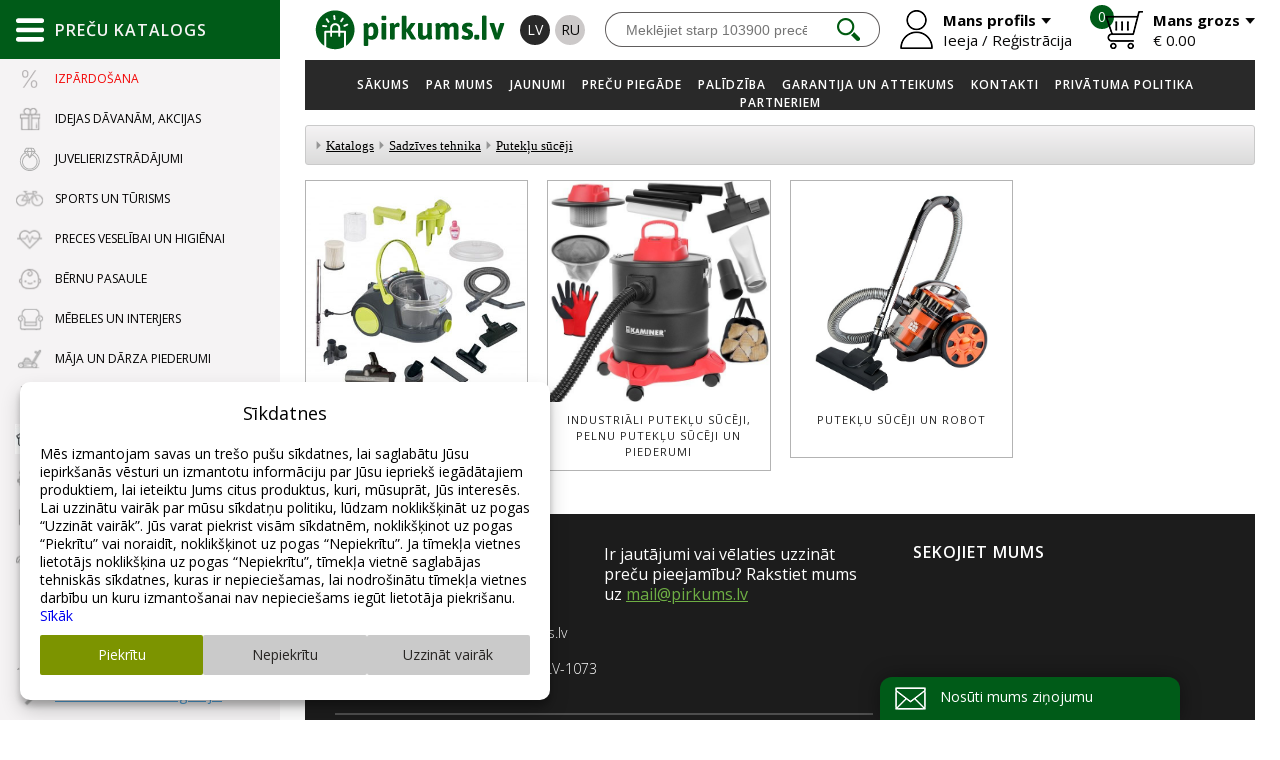

--- FILE ---
content_type: text/html; charset=UTF-8
request_url: https://www.pirkums.lv/lv/catalog/Sadzives_tehnika_/Puteklu_suceji/?cat_id=274&scat_id=582
body_size: 39062
content:

<!doctype html>
<html lang="lv">
<head>
  <!-- Google Tag Manager -->
  <script>
    window.dataLayer = window.dataLayer || [];

    function gtag() {
      dataLayer.push(arguments);
    }
        if (typeof gtag === 'function') {
            gtag('consent', 'default', {
        'ad_storage': 'denied',
        'ad_user_data': 'denied',
        'ad_personalization': 'denied',
        'analytics_storage': 'denied'
      });
          }
    
    (function (w, d, s, l, i) {
      w[l] = w[l] || [];
      w[l].push({
        'gtm.start':
                new Date().getTime(), event: 'gtm.js'
      });
      var f = d.getElementsByTagName(s)[0],
              j = d.createElement(s), dl = l != 'dataLayer' ? '&l=' + l : '';
      j.async = true;
      j.src =
              'https://www.googletagmanager.com/gtm.js?id=' + i + dl;
      f.parentNode.insertBefore(j, f);
    })(window, document, 'script', 'dataLayer', 'GTM-PN7BWDCZ');
    <!-- End Google Tag Manager -->


    gtag('js', new Date());
    gtag('config', 'GTM-PN7BWDCZ');

  </script>

  
  <title>Putekļu sūcēji - Sadzīves tehnika  -   Katalogs - Pirkums.lv</title>
  <meta charset="UTF-8">
  <meta http-equiv="content-type" content="text/html; charset=UTF-8">
  <meta http-equiv="Content-Language" content="lv"/>
  <META name="KEYWORDS" content="Kvalitīva sadzīves tehnika, kur nopirkt ledusskapi, gāzes plītis, mikroviļņu krāsnis, putekļu sūcējs, ForMe, Samsung, Gorenje"/>
  <META name="TITLE" content="Putekļu sūcēji - Sadzīves tehnika  -   Katalogs - Pirkums.lv"/>
  <META name="DESCRIPTION" content="Sadzīves tehnika jūsu mājai"/>
  <meta http-equiv="X-UA-Compatible" content="IE=edge,chrome=1">
  <meta name="format-detection" content="telephone=no">
<meta property="og:image" content="https://www.www.pirkums.lv/userfiles/catalog/cats/f2d85d1119808197a12f32a04829f0b2.jpg"/>
            <meta property="og:description" content="" />
            <meta property="og:title" content="Putekļu sūcēji - Sadzīves tehnika  -   Katalogs - Pirkums.lv" />
            <meta property="og:type" content="article">  <meta name="yandex-verification" content="9b90ab3a30785d4f"/>
  <meta name="google-site-verification" content="APLxVhzvkZFlwlwJgsO1WIAKxArxUvh1UPedUg_O0U4"/>

    <link rel="alternate" href="https://www.pirkums.lv/ru/catalog/Bytovaya_tehnika/Pylesosy/?cat_id=273&scat_id=581"
          hreflang="ru"/>
        <link rel="alternate" href="https://www.pirkums.lv/lv/catalog/Sadzives_tehnika_/Puteklu_suceji/?cat_id=274&scat_id=582"
          hreflang="lv"/>
      <link rel="canonical" href="https://www.pirkums.lv/lv/catalog/Sadzives_tehnika_/Puteklu_suceji/?cat_id=274&scat_id=582" hreflang="lv"/>
    <!--20.01.2026--><link rel="icon" type="image/png" href="/favicon.png">

<link rel="stylesheet" href="https://www.pirkums.lv/css/style.css?v=42" type="text/css"/>

<script src="/js/jquery-1.11.0.js"></script>

<!--<script src="/js/jquery-3.1.0.js"></script>-->
<!--<script src="https://cdnjs.cloudflare.com/ajax/libs/jquery/2.2.4/jquery.min.js"></script>-->


<script src="/js/sliders/jquery.bxslider.min.js"></script>
<link href="/css/sliders/jquery.bxslider.css" rel="stylesheet"/>

<script type="text/javascript" src="/js/mainanim.js?v=42"></script>

<script src="/js.js?v=0.02" type="text/javascript"></script>


<!-- fancybox -->
<link rel="stylesheet" href="/inc/fancybox/jquery.fancybox.css">
<script type="text/javascript" src="/inc/fancybox/jquery.fancybox.js"></script>
<script type="text/javascript" src="/inc/fancybox/jquery.mousewheel-3.0.6.pack.js"></script>
<script type="text/javascript" src="/inc/fancybox/jquery.fancybox-media.js"></script>
<script type="text/javascript" src="/inc/fancybox/fancy-init.js"></script>
<!-- fancybox -->



<script type="text/javascript">
  //
  //   $(document).ready(function() {
  jQuery(function ($) {
    $(".lightbox").fancybox({
      'transitionIn': 'none',
      'transitionOut': 'none',
      'speedIn': 0,
      'speedOut': 0,
      'overlayShow': true,
      'cyclic': true,
      'prevEffect': 'none',
      'nextEffect': 'none',
      'openEffect': 'elastic',
      'closeEffect': 'elastic'
    });
    $(".fancybox").fancybox({
      'transitionIn': 'none',
      'transitionOut': 'none',
      'speedIn': 0,
      'speedOut': 0,
      'overlayShow': true,
      'cyclic': true,
      'prevEffect': 'none',
      'nextEffect': 'none',
      'openEffect': 'elastic',
      'closeEffect': 'elastic'
    });

    $(".example2").fancybox({
      'transitionIn': 'none',
      'transitionOut': 'none',
      'speedIn': 0,
      'speedOut': 0,
      'overlayShow': true,
      'cyclic': true,
      'prevEffect': 'none',
      'nextEffect': 'none',
      'openEffect': 'elastic',
      'closeEffect': 'elastic'
    });

    $("img").removeClass("example2");

    $(".fancyboxIframe").fancybox({
      maxWidth: 900,
      maxHeight: 600,
      fitToView: false,
      width: '90%',
      height: '90%',
      autoSize: false,
      closeClick: false,
      openEffect: 'none',
      closeEffect: 'none',
      iframe: {
        scrolling: 'auto',
        preload: true
      }
    });
  });
</script>

<script>

  $(document).ready(function () {
    $(".add-to-cart-more").click(function (e) {
      e.preventDefault();
      $("#spisok_frame").hide();
      $("body").css("overflow", "visible");
    });
    $("#spisok_frame_close").click(function (e) {
      e.preventDefault();
      $("#spisok_frame").hide();
      $("body").css("overflow", "visible");
    })
  })
</script>
<link href="/css/style-2.css?v=42" rel="stylesheet" type="text/css">
<link href="/css/modules/catalog.css?v=42" rel="stylesheet" type="text/css">
<!--<script src="/js/jquery-3.1.0.js"></script>-->


<meta name="viewport"
      content="width=device-width, initial-scale=1.0, minimum-scale=1.0, maximum-scale=1.0, user-scalable=no">
<link rel="stylesheet" href="/css/responsive.css?v=42">

<script>
  function height_fix() {
    $(".pirkums-main-left").css({
      "min-height":
              $(window).height()
    });
    $(".menu_list_left").css({
      "mim-height":
              $(window).height() - 110
    });
    $(".main-catalog-content").css({
      "min-height":
              $(window).height(),
      "min-width":
              $(window).width() - 263
    });
  }

  $(document).ready(function () {
    height_fix();
  });
  window.onresize = function (event) {
    height_fix();
  };
</script>
<script type="text/javascript">
  function cart(item_hash) {
    $.ajax({
      type: "POST",
      url: "/modules/cart_na_handle.php",
      data: "phash=" + item_hash + "&lid=17" + "&lcode=lv",
      dataType: "json",
      success: function (msg) {
        getElement('cart_cnt').innerHTML = msg['html'];
          gtag('event', 'add_to_cart', {
  currency: msg['gtag_currency'],
  items: [{
  item_id: msg['gtag_item_hash'],
  item_name: msg['gtag_item_name'],
  item_category: msg['gtag_item_category'],
  price: msg['gtag_item_price'],
  currency: msg['gtag_currency'],
  quantity: msg['gtag_item_qty']
  }],
  value: msg['gtag_item_price']
  });
          $.ajax({
          type: "POST",
          url: "/modules/cart_na_handle_s.php",
          data: "lid=17",
          success: function (msg) {
            getElement('cart_summ').innerHTML = msg;
          }
        });

      }
    });

    $.ajax({
      type: "POST",
      url: "/getitemdata.php",
      cache: false,
      dataType: 'json',
      data: "itemhash=" + item_hash + "&lid=17" + "&lcode=lv",
      success: function (JSON) {
        getElement('itemdatali').innerHTML = JSON['html'];

        fbq('track', 'AddToCart', {
          content_type: 'product',
          content_ids: [JSON['fbq_hash']],
          content_name: JSON['fbq_name'],
          content_category: JSON['fbq_category'],
          value: JSON['fbq_value'],
          currency: JSON['fbq_currency']
        });
      }
    });
    $("#spisok_frame").show();
    $("body").css("overflow", "hidden");
  }
</script>


<script>
  $(document).ready(function () {

    var pirkums = $('.pirkums-main-left, .pirkums-main-catalog');

    pirkums.mouseenter(function () {
      $('body').addClass('fixed');

    });

    pirkums.mouseleave(function () {
      $('body').removeClass('fixed');
    });
  });
</script>

<script>
  $(document).ready(function () {
    $(".cookie-window-close").click(function (e) {
      e.preventDefault();

      $.ajax({
        type: "POST",
        url: "/inc/cookie/cookie.php",
        data: {CLOSED_COOKIE_WINDOW: 1},
        cache: false,
        success: function (data) {
          $(".cookie-window-block").addClass("closed");
        }
      });
    });

    $(".no-click").click(function () {
      return false;
    })
  });
</script>
<meta name="yandex-verification" content="59a39df8133f9ef8"/>
  <!-- Yandex.Metrika counter -->
  <script type="text/javascript">
    (function (m, e, t, r, i, k, a) {
      m[i] = m[i] || function () {
        (m[i].a = m[i].a || []).push(arguments)
      };
      m[i].l = 1 * new Date();
      k = e.createElement(t), a = e.getElementsByTagName(t)[0], k.async = 1, k.src = r, a.parentNode.insertBefore(k, a)
    })
    (window, document, "script", "https://mc.yandex.ru/metrika/tag.js", "ym");

    ym(62646208, "init", {
      clickmap: true,
      trackLinks: true,
      accurateTrackBounce: true
    });
  </script>
  <noscript>
    <div><img src="https://mc.yandex.ru/watch/62646208" style="position:absolute; left:-9999px;" alt=""/></div>
  </noscript>
  <!-- /Yandex.Metrika counter -->
<meta name="facebook-domain-verification" content="evpjd1e85hqnxu1s55t4tt0d2a0uo9"/>
<!-- Meta Pixel Code -->
<script>
  !function (f, b, e, v, n, t, s) {
    if (f.fbq) return;
    n = f.fbq = function () {
      n.callMethod ?
              n.callMethod.apply(n, arguments) : n.queue.push(arguments)
    };
    if (!f._fbq) f._fbq = n;
    n.push = n;
    n.loaded = !0;
    n.version = '2.0';
    n.queue = [];
    t = b.createElement(e);
    t.async = !0;
    t.src = v;
    s = b.getElementsByTagName(e)[0];
    s.parentNode.insertBefore(t, s)
  }(window, document, 'script',
          'https://connect.facebook.net/en_US/fbevents.js');
  fbq('init', '561568874657610');
  fbq('track', 'PageView');
</script>
<noscript><img height="1" width="1" style="display:none"
               src="https://www.facebook.com/tr?id=561568874657610&ev=PageView&noscript=1"
  /></noscript>
<!-- End Meta Pixel Code -->
<meta name="facebook-domain-verification" content="upvlto7e7nzs7jwm72vqtt5hmpcpd2"/>
<link rel="preconnect" href="https://fonts.gstatic.com"/>
<link rel="preconnect" href="https://fonts.googleapis.com"/>
<link rel="preconnect" href="https://static.xx.fbcdn.net"/>  </head>
<body  class="inside">
<!-- Google Tag Manager (noscript) -->
<noscript>
  <iframe src="https://www.googletagmanager.com/ns.html?id=GTM-PN7BWDCZ"
          height="0" width="0" style="display:none;visibility:hidden"></iframe>
</noscript>
<!-- End Google Tag Manager (noscript) -->


<div class="table">
  <div class="table_cell pirkums-main-left ">
    <div class="pirkums-main-catalog">
  <div class="main-catalog-title">
    <img src="/images/main-catalog-menu.svg" onerror="this.onerror=null; this.src='/images/main-catalog-menu.png'"
         alt=""/>
    <span>Preču katalogs</span>
  </div>
  <ul class="menu_list_left">
    <a href="#" class="catalog-content-close">
      <img src="/images/catalog-content-close.png"/>
    </a>
            <li class="offers">
          <a href="#" data-href="/lv/catalog/Izpardosana/?cat_id=5582">
                          <img src="/userfiles/catalog/icon/4201fc1a208000a5007b892513c9e531.png"/>
                        <span>Izpārdošana</span>
          </a>
          <div class="main-catalog-content">
            <div class="catalog-content-title">Izpārdošana</div>
            <div class="catalog-content-block">
              <div class="catalog-content-wrapper">
                              </div>
            </div>
          </div>
        </li>
                <li class="">
          <a href="#" data-href="">
                          <img src="/userfiles/catalog/icon/cd1582913cd2e16a397b01a4cd517f2d.png"/>
                        <span>Idejas dāvanām, Akcijas</span>
          </a>
          <div class="main-catalog-content">
            <div class="catalog-content-title">Idejas dāvanām, Akcijas</div>
            <div class="catalog-content-block">
              <div class="catalog-content-wrapper">
                                  <a class="catalog-content-box"
                     href="/lv/catalog-offers">
                    <div class="catalog-content-img"
                         style="background-image: url(/images/offers-link.jpg)"></div>
                    <div class="catalog-content-name">Akcijas</div>
                  </a>
                                    <a class="catalog-content-box"
                     href="/lv/catalog/Idejas_davanam_Akcijas/Davanas_vinam/?cat_id=194&scat_id=196">
                    <div class="catalog-content-img"
                         style="background-image: url(/userfiles/catalog/cats/841a391bfba87403495ffd860c22823d.jpg)"></div>
                    <div class="catalog-content-name">Dāvanas viņam</div>
                  </a>
                                    <a class="catalog-content-box"
                     href="/lv/catalog/Idejas_davanam_Akcijas/Davanas_vinai/?cat_id=194&scat_id=198">
                    <div class="catalog-content-img"
                         style="background-image: url(/userfiles/catalog/cats/d9c535b7115d310ffc4c8de43482af5e.jpg)"></div>
                    <div class="catalog-content-name">Dāvanas viņai</div>
                  </a>
                                    <a class="catalog-content-box"
                     href="/lv/catalog/Idejas_davanam_Akcijas/Davanas_berniem/?cat_id=194&scat_id=200">
                    <div class="catalog-content-img"
                         style="background-image: url(/userfiles/catalog/cats/faf5512eb27fa29fd8ea3d8df13bf9d9.jpg)"></div>
                    <div class="catalog-content-name">Dāvanas bērniem</div>
                  </a>
                                    <a class="catalog-content-box"
                     href="/lv/catalog/Idejas_davanam_Akcijas/Majas_un_skaistuma_preces/?cat_id=194&scat_id=2046">
                    <div class="catalog-content-img"
                         style="background-image: url(/userfiles/catalog/cats/3bc181a37057a56edd8064d374c0370c.jpg)"></div>
                    <div class="catalog-content-name">Mājas un skaistuma preces</div>
                  </a>
                                    <a class="catalog-content-box"
                     href="/lv/catalog/Idejas_davanam_Akcijas/Izpardosana_-_viss_sportam/?cat_id=194&scat_id=2086">
                    <div class="catalog-content-img"
                         style="background-image: url(/userfiles/catalog/cats/3ba309d0279d285bcf1675c2d58b30b0.jpg)"></div>
                    <div class="catalog-content-name">Izpārdošana - viss sportam</div>
                  </a>
                                    <a class="catalog-content-box"
                     href="/lv/catalog/Idejas_davanam_Akcijas/Bernu_apgerbu_izpardosana/?cat_id=194&scat_id=2168">
                    <div class="catalog-content-img"
                         style="background-image: url(/userfiles/catalog/cats/7e220bf28d96f13202b0e407973f2d1d.jpg)"></div>
                    <div class="catalog-content-name">Bērnu apģērbu izpārdošana</div>
                  </a>
                                    <a class="catalog-content-box"
                     href="/lv/catalog/Idejas_davanam_Akcijas/Izsuvums/?cat_id=194&scat_id=2302">
                    <div class="catalog-content-img"
                         style="background-image: url(/userfiles/catalog/cats/d976a17f63c7c82dad1df6bd7f96cc81.jpg)"></div>
                    <div class="catalog-content-name">Izšuvums</div>
                  </a>
                                    <a class="catalog-content-box"
                     href="/lv/catalog/Idejas_davanam_Akcijas/Mikstas_rotallietas_-_LIELIE_LACI/?cat_id=194&scat_id=2366">
                    <div class="catalog-content-img"
                         style="background-image: url(/userfiles/catalog/cats/27edac8da09930611b2e0ed6bb494348.jpg)"></div>
                    <div class="catalog-content-name">Mīkstās rotaļlietas - LIELIE LĀČI</div>
                  </a>
                                    <a class="catalog-content-box"
                     href="/lv/catalog/Idejas_davanam_Akcijas/Dazadas_davanas/?cat_id=194&scat_id=4508">
                    <div class="catalog-content-img"
                         style="background-image: url(/userfiles/catalog/cats/57d4740feae79ba4b527539bd6aeccc2.JPG)"></div>
                    <div class="catalog-content-name">Dažādas dāvanas</div>
                  </a>
                                    <a class="catalog-content-box"
                     href="/lv/catalog/Idejas_davanam_Akcijas/Adventes_kalendari/?cat_id=194&scat_id=5664">
                    <div class="catalog-content-img"
                         style="background-image: url(/userfiles/catalog/cats/90bbd0a2e56d612cc1222f74bd2c67c3.jpg)"></div>
                    <div class="catalog-content-name">Adventes kalendāri</div>
                  </a>
                                </div>
            </div>
          </div>
        </li>
                <li class="">
          <a href="#" data-href="">
                          <img src="/userfiles/catalog/icon/e9f23f731753953db42e0af45bd8dbe5.svg"/>
                        <span>Juvelierizstrādājumi</span>
          </a>
          <div class="main-catalog-content">
            <div class="catalog-content-title">Juvelierizstrādājumi</div>
            <div class="catalog-content-block">
              <div class="catalog-content-wrapper">
                                  <a class="catalog-content-box"
                     href="/lv/catalog/Juvelierizstradajumi/Sudrabs/?cat_id=4690&scat_id=4698">
                    <div class="catalog-content-img"
                         style="background-image: url(/userfiles/catalog/cats/852b5ea952bd25b35bc0c8d75a939c3a.JPG)"></div>
                    <div class="catalog-content-name">Sudrabs</div>
                  </a>
                                    <a class="catalog-content-box"
                     href="/lv/catalog/Juvelierizstradajumi/Zelts/?cat_id=4690&scat_id=4794">
                    <div class="catalog-content-img"
                         style="background-image: url(/userfiles/catalog/cats/78281e4090269265e4a95824279b8ca1.JPG)"></div>
                    <div class="catalog-content-name">Zelts</div>
                  </a>
                                    <a class="catalog-content-box"
                     href="/lv/catalog/Juvelierizstradajumi/Aksesuari/?cat_id=4690&scat_id=4884">
                    <div class="catalog-content-img"
                         style="background-image: url(/userfiles/catalog/cats/c45cad88a196790783daaf390e9ad639.jpg)"></div>
                    <div class="catalog-content-name">Aksesuāri</div>
                  </a>
                                    <a class="catalog-content-box"
                     href="/lv/catalog/Juvelierizstradajumi/Bizuterija/?cat_id=4690&scat_id=5388">
                    <div class="catalog-content-img"
                         style="background-image: url(/userfiles/catalog/cats/04d69c65925d09b7fa7ebb8fd7bc8617.jpg)"></div>
                    <div class="catalog-content-name">Bižutērija</div>
                  </a>
                                </div>
            </div>
          </div>
        </li>
                <li><a href="#" data-href="">
                          <img src="/userfiles/catalog/icon/f5714ca6ba3f71305fc9180249de6f5d.png"/>
                          <span>Sports un tūrisms</span>
          </a>
          <div class="main-catalog-content">
            <div class="catalog-content-title">Sports un tūrisms</div>
            <div class="catalog-content-block">
              <div class="catalog-content-wrapper">
                <ul>
                                    <li>
                    <a
                            href="/lv/catalog/Sports_un_turisms/Trenazieri/?cat_id=202&scat_id=204">Trenažieri</a>
                  </li>
                                    <li>
                    <a
                            href="/lv/catalog/Sports_un_turisms/Teniss_(lielais_un_galda)/?cat_id=202&scat_id=206">Teniss (lielais un galda)</a>
                  </li>
                                    <li>
                    <a
                            href="/lv/catalog/Sports_un_turisms/Boksa_un_austrumu_cinas_inventars/?cat_id=202&scat_id=208">Boksa un austrumu cīņas inventārs</a>
                  </li>
                                    <li>
                    <a
                            href="/lv/catalog/Sports_un_turisms/Somas_mugursomas_sporta_somas/?cat_id=202&scat_id=210">Somas, mugursomas, sporta somas</a>
                  </li>
                                    <li>
                    <a
                            href="/lv/catalog/Sports_un_turisms/Spelu_galdi_novuss/?cat_id=202&scat_id=212">Spēļu galdi, novuss</a>
                  </li>
                                    <li>
                    <a
                            href="/lv/catalog/Sports_un_turisms/Basketbols/?cat_id=202&scat_id=216">Basketbols</a>
                  </li>
                                    <li>
                    <a
                            href="/lv/catalog/Sports_un_turisms/Lukturi_lampas/?cat_id=202&scat_id=218">Lukturi, lampas</a>
                  </li>
                                    <li>
                    <a
                            href="/lv/catalog/Sports_un_turisms/Volejbols/?cat_id=202&scat_id=220">Volejbols</a>
                  </li>
                                    <li>
                    <a
                            href="/lv/catalog/Sports_un_turisms/Šaha_speles_dambretes_bekgemons/?cat_id=202&scat_id=222">Šaha spēles, dambretes, bekgemons</a>
                  </li>
                                    <li>
                    <a
                            href="/lv/catalog/Sports_un_turisms/Laivas_maksķeresana/?cat_id=202&scat_id=224">Laivas, makšķerēšana</a>
                  </li>
                                    <li>
                    <a
                            href="/lv/catalog/Sports_un_turisms/Sporta_inventars_zviedru_sienas/?cat_id=202&scat_id=298">Sporta inventārs, zviedru sienas</a>
                  </li>
                                    <li>
                    <a
                            href="/lv/catalog/Sports_un_turisms/Dazadi/?cat_id=202&scat_id=302">Dažādi</a>
                  </li>
                                    <li>
                    <a
                            href="/lv/catalog/Sports_un_turisms/Turisms/?cat_id=202&scat_id=306">Tūrisms</a>
                  </li>
                                    <li>
                    <a
                            href="/lv/catalog/Sports_un_turisms/Vasaras_atputas_inventars/?cat_id=202&scat_id=308">Vasaras atpūtas inventārs</a>
                  </li>
                                    <li>
                    <a
                            href="/lv/catalog/Sports_un_turisms/Batuti/?cat_id=202&scat_id=310">Batuti</a>
                  </li>
                                    <li>
                    <a
                            href="/lv/catalog/Sports_un_turisms/Sporta_pulksteni_Smart_watch_rokas/?cat_id=202&scat_id=312">Sporta pulksteņi, Smart watch, rokas</a>
                  </li>
                                    <li>
                    <a
                            href="/lv/catalog/Sports_un_turisms/Aerobika_joga/?cat_id=202&scat_id=316">Aerobika, joga</a>
                  </li>
                                    <li>
                    <a
                            href="/lv/catalog/Sports_un_turisms/Skritulslidas/?cat_id=202&scat_id=318">Skrituļslidas</a>
                  </li>
                                    <li>
                    <a
                            href="/lv/catalog/Sports_un_turisms/Megafoni/?cat_id=202&scat_id=320">Megafoni</a>
                  </li>
                                    <li>
                    <a
                            href="/lv/catalog/Sports_un_turisms/Metala_detektori/?cat_id=202&scat_id=322">Metāla detektori</a>
                  </li>
                                  </ul>
                <ul>
                                    <li>
                    <a
                            href="/lv/catalog/Sports_un_turisms/Badmintons/?cat_id=202&scat_id=324">Badmintons</a>
                  </li>
                                    <li>
                    <a
                            href="/lv/catalog/Sports_un_turisms/Skvoss/?cat_id=202&scat_id=916">Skvošs</a>
                  </li>
                                    <li>
                    <a
                            href="/lv/catalog/Sports_un_turisms/POKORNY_SPORT_tikli_u_c_/?cat_id=202&scat_id=984">POKORNY SPORT tīkli u.c.</a>
                  </li>
                                    <li>
                    <a
                            href="/lv/catalog/Sports_un_turisms/Nujosana_(Nordic_Walking)/?cat_id=202&scat_id=1288">Nūjošana (Nordic Walking)</a>
                  </li>
                                    <li>
                    <a
                            href="/lv/catalog/Sports_un_turisms/Darts/?cat_id=202&scat_id=1194">Darts</a>
                  </li>
                                    <li>
                    <a
                            href="/lv/catalog/Sports_un_turisms/Hronometri_svilpes/?cat_id=202&scat_id=1504">Hronometri, svilpes</a>
                  </li>
                                    <li>
                    <a
                            href="/lv/catalog/Sports_un_turisms/Sporta_aksesuari/?cat_id=202&scat_id=1566">Sporta aksesuāri</a>
                  </li>
                                    <li>
                    <a
                            href="/lv/catalog/Sports_un_turisms/Sipa_Kajbumba_(Footbag)/?cat_id=202&scat_id=1734">Sipa. Kājbumba (Footbag)</a>
                  </li>
                                    <li>
                    <a
                            href="/lv/catalog/Sports_un_turisms/Petanka_(Petanque_boca)/?cat_id=202&scat_id=1738">Petanka (Petanque, boča)</a>
                  </li>
                                    <li>
                    <a
                            href="/lv/catalog/Sports_un_turisms/Piekarini_-_nazi_karabines_sķiltavas/?cat_id=202&scat_id=1788">Piekariņi - naži, karabīnes, šķiltavas</a>
                  </li>
                                    <li>
                    <a
                            href="/lv/catalog/Sports_un_turisms/Futbols/?cat_id=202&scat_id=1804">Futbols</a>
                  </li>
                                    <li>
                    <a
                            href="/lv/catalog/Sports_un_turisms/Handbols_(Rokasbumba)/?cat_id=202&scat_id=1810">Handbols (Rokasbumba)</a>
                  </li>
                                    <li>
                    <a
                            href="/lv/catalog/Sports_un_turisms/Ziemas_sporta_inventars/?cat_id=202&scat_id=1824">Ziemas sporta inventārs</a>
                  </li>
                                    <li>
                    <a
                            href="/lv/catalog/Sports_un_turisms/Peldesana/?cat_id=202&scat_id=1838">Peldēšana</a>
                  </li>
                                    <li>
                    <a
                            href="/lv/catalog/Sports_un_turisms/Aksesuari_velobraucejiem/?cat_id=202&scat_id=1934">Aksesuāri velobraucējiem</a>
                  </li>
                                    <li>
                    <a
                            href="/lv/catalog/Sports_un_turisms/Fidget_Spinner_Rotejosa_rotallieta_-_pirkstu_virpinatajs/?cat_id=202&scat_id=2162">Fidget Spinner Rotējošā rotaļlieta - pirkstu virpinātājs</a>
                  </li>
                                    <li>
                    <a
                            href="/lv/catalog/Sports_un_turisms/Celojumu_aksesuari/?cat_id=202&scat_id=2224">Ceļojumu aksesuāri</a>
                  </li>
                                    <li>
                    <a
                            href="/lv/catalog/Sports_un_turisms/Sporta_kameras_(Action_Camera)/?cat_id=202&scat_id=2324">Sporta kameras (Action Camera)</a>
                  </li>
                                    <li>
                    <a
                            href="/lv/catalog/Sports_un_turisms/Florbols_(Floorball)/?cat_id=202&scat_id=3952">Florbols (Floorball)</a>
                  </li>
                                    <li>
                    <a
                            href="/lv/catalog/Sports_un_turisms/SUP_serfings/?cat_id=202&scat_id=2910">SUP sērfings</a>
                  </li>
                                  </ul>
                <ul>
                                    <li>
                    <a
                            href="/lv/catalog/Sports_un_turisms/Dazadas_atputas_preces/?cat_id=202&scat_id=3218">Dažādas atpūtas preces</a>
                  </li>
                                    <li>
                    <a
                            href="/lv/catalog/Sports_un_turisms/Stiga_bumbas_un_citas_vasaras_preces/?cat_id=202&scat_id=3958">Stiga bumbas un citas vasaras preces</a>
                  </li>
                                    <li>
                    <a
                            href="/lv/catalog/Sports_un_turisms/Aizsargierices_ķermenu_atbalsts/?cat_id=202&scat_id=4142">Aizsargierīces, ķermeņu atbalsts</a>
                  </li>
                                    <li>
                    <a
                            href="/lv/catalog/Sports_un_turisms/Alpinisms_un_trekings/?cat_id=202&scat_id=4358">Alpīnisms un trekings</a>
                  </li>
                                    <li>
                    <a
                            href="/lv/catalog/Sports_un_turisms/Makslas_vingrosana/?cat_id=202&scat_id=4386">Mākslas vingrošana</a>
                  </li>
                                    <li>
                    <a
                            href="/lv/catalog/Sports_un_turisms/Krokets/?cat_id=202&scat_id=5458">Krokets</a>
                  </li>
                                    <li>
                    <a
                            href="/lv/catalog/Sports_un_turisms/Padels/?cat_id=202&scat_id=5620">Padels</a>
                  </li>
                                    <li>
                    <a
                            href="/lv/catalog/Sports_un_turisms/Ortopedija/?cat_id=202&scat_id=5660">Ortopēdija</a>
                  </li>
                                    <li>
                    <a
                            href="/lv/catalog/Sports_un_turisms/Sporta_pudeles/?cat_id=202&scat_id=1400">Sporta pudeles</a>
                  </li>
                                  </ul>
                <div class="catalog-content-banners">
                                      <a href="#">
                      <img src="/userfiles/07336e4eb2b8e5da895501b3a361ef03.png"/>
                    </a>
                                    </div>
              </div>
            </div>
          </div>

        </li>
                <li><a href="#" data-href="">
                          <img src="/userfiles/catalog/icon/a74efabe540c1f47bacdb3d13b5e25d8.png"/>
                          <span>Preces veselībai un higiēnai</span>
          </a>
          <div class="main-catalog-content">
            <div class="catalog-content-title">Preces veselībai un higiēnai</div>
            <div class="catalog-content-block">
              <div class="catalog-content-wrapper">
                <ul>
                                    <li>
                    <a
                            href="/lv/catalog/Preces_veselibai_un_higienai/Masazas_paklaji_spilveni_jostas/?cat_id=226&scat_id=2038">Masāžas paklāji, spilveni, jostas</a>
                  </li>
                                    <li>
                    <a
                            href="/lv/catalog/Preces_veselibai_un_higienai/Nebulaizeri_(inhalatori)/?cat_id=226&scat_id=2254">Nebulaizeri (inhalatori)</a>
                  </li>
                                    <li>
                    <a
                            href="/lv/catalog/Preces_veselibai_un_higienai/Asins_spiediena_meritaji_glukozes_meritaji_pulsa_oksimetri/?cat_id=226&scat_id=2256">Asins spiediena mērītāji, glukozes mērītāji, pulsa oksimetri</a>
                  </li>
                                    <li>
                    <a
                            href="/lv/catalog/Preces_veselibai_un_higienai/Termometri_un_aspiratori/?cat_id=226&scat_id=2394">Termometri un aspiratori</a>
                  </li>
                                    <li>
                    <a
                            href="/lv/catalog/Preces_veselibai_un_higienai/Sejas_maskas_respiratori_u_c_preces/?cat_id=226&scat_id=2492">Sejas maskas, respiratori u.c. preces</a>
                  </li>
                                    <li>
                    <a
                            href="/lv/catalog/Preces_veselibai_un_higienai/Aizsardzibas_lidzekli/?cat_id=226&scat_id=2570">Aizsardzības līdzekļi</a>
                  </li>
                                    <li>
                    <a
                            href="/lv/catalog/Preces_veselibai_un_higienai/Koronavirusa_COVID-19_testeris/?cat_id=226&scat_id=2690">Koronavīrusa COVID-19 testeris</a>
                  </li>
                                    <li>
                    <a
                            href="/lv/catalog/Preces_veselibai_un_higienai/Autinbiksites_mitras_salvetes_ieliktnisi/?cat_id=226&scat_id=2970">Autiņbiksītes, mitrās salvetes, ieliktnīši</a>
                  </li>
                                    <li>
                    <a
                            href="/lv/catalog/Preces_veselibai_un_higienai/Intimpreces/?cat_id=226&scat_id=2972">Intīmpreces</a>
                  </li>
                                    <li>
                    <a
                            href="/lv/catalog/Preces_veselibai_un_higienai/Apavu_parsega_dozators/?cat_id=226&scat_id=3048">Apavu pārsega dozators</a>
                  </li>
                                    <li>
                    <a
                            href="/lv/catalog/Preces_veselibai_un_higienai/Fitotejas/?cat_id=226&scat_id=3206">Fitotējas</a>
                  </li>
                                    <li>
                    <a
                            href="/lv/catalog/Preces_veselibai_un_higienai/Arstnieciskie_plaksteri/?cat_id=226&scat_id=3208">Ārstnieciskie plāksteri</a>
                  </li>
                                    <li>
                    <a
                            href="/lv/catalog/Preces_veselibai_un_higienai/Pirmas_palidzibas_aptiecina/?cat_id=226&scat_id=3428">Pirmās palīdzības aptieciņa</a>
                  </li>
                                    <li>
                    <a
                            href="/lv/catalog/Preces_veselibai_un_higienai/Higienas_papirs_un_turetaji/?cat_id=226&scat_id=3430">Higiēnas papīrs un turētāji</a>
                  </li>
                                    <li>
                    <a
                            href="/lv/catalog/Preces_veselibai_un_higienai/Dezinfekcijas_lidzekli/?cat_id=226&scat_id=3464">Dezinfekcijas līdzekļi</a>
                  </li>
                                    <li>
                    <a
                            href="/lv/catalog/Preces_veselibai_un_higienai/Gaisa_dezinfekcija/?cat_id=226&scat_id=3986">Gaisa dezinfekcija</a>
                  </li>
                                    <li>
                    <a
                            href="/lv/catalog/Preces_veselibai_un_higienai/Plaksteri/?cat_id=226&scat_id=4276">Plāksteri</a>
                  </li>
                                    <li>
                    <a
                            href="/lv/catalog/Preces_veselibai_un_higienai/Ozona_generatori_skabekla_koncentratori/?cat_id=226&scat_id=4380">Ozona ģenerātori, skābekļa koncentratori</a>
                  </li>
                                    <li>
                    <a
                            href="/lv/catalog/Preces_veselibai_un_higienai/Sterilizacijas_ierices/?cat_id=226&scat_id=4510">Sterilizācijas ierīces</a>
                  </li>
                                    <li>
                    <a
                            href="/lv/catalog/Preces_veselibai_un_higienai/Ortopedija/?cat_id=226&scat_id=5642">Ortopēdija</a>
                  </li>
                                  </ul>
                <ul>
                                    <li>
                    <a
                            href="/lv/catalog/Preces_veselibai_un_higienai/Multivitaminu_un_mineralvielu_kompleksi/?cat_id=226&scat_id=1544">Multivitamīnu un minerālvielu kompleksi</a>
                  </li>
                                    <li>
                    <a
                            href="/lv/catalog/Preces_veselibai_un_higienai/Narkotiku_testeri/?cat_id=226&scat_id=1456">Narkotiku testeri</a>
                  </li>
                                    <li>
                    <a
                            href="/lv/catalog/Preces_veselibai_un_higienai/Masazas_galdi/?cat_id=226&scat_id=228">Masāžas galdi</a>
                  </li>
                                    <li>
                    <a
                            href="/lv/catalog/Preces_veselibai_un_higienai/Dazadi/?cat_id=226&scat_id=232">Dažādi</a>
                  </li>
                                  </ul>
                <div class="catalog-content-banners">
                                  </div>
              </div>
            </div>
          </div>

        </li>
                <li><a href="#" data-href="">
                          <img src="/userfiles/catalog/icon/7b253e7f9aad102ccdf7e4445ed379ed.png"/>
                          <span>Bērnu pasaule</span>
          </a>
          <div class="main-catalog-content">
            <div class="catalog-content-title">Bērnu pasaule</div>
            <div class="catalog-content-block">
              <div class="catalog-content-wrapper">
                <ul>
                                    <li>
                    <a
                            href="/lv/catalog/Bernu_pasaule/Ratini/?cat_id=234&scat_id=236">Ratiņi</a>
                  </li>
                                    <li>
                    <a
                            href="/lv/catalog/Bernu_pasaule/Autosedekli/?cat_id=234&scat_id=238">Autosēdekļi</a>
                  </li>
                                    <li>
                    <a
                            href="/lv/catalog/Bernu_pasaule/Ziemas_sporta_inventars/?cat_id=234&scat_id=300">Ziemas sporta inventārs</a>
                  </li>
                                    <li>
                    <a
                            href="/lv/catalog/Bernu_pasaule/Rotallietas_un_speles_berniem/?cat_id=234&scat_id=328">Rotaļlietas un spēles bērniem</a>
                  </li>
                                    <li>
                    <a
                            href="/lv/catalog/Bernu_pasaule/Preces_maminai/?cat_id=234&scat_id=338">Preces māmiņai</a>
                  </li>
                                    <li>
                    <a
                            href="/lv/catalog/Bernu_pasaule/Bernu_mebeles_supoles/?cat_id=234&scat_id=994">Bērnu mēbeles, šūpoles</a>
                  </li>
                                    <li>
                    <a
                            href="/lv/catalog/Bernu_pasaule/Parvietosanas_lidzekli_berniem/?cat_id=234&scat_id=998">Pārvietošanās līdzekļi bērniem</a>
                  </li>
                                    <li>
                    <a
                            href="/lv/catalog/Bernu_pasaule/Bernu_aksesuari_automasinam/?cat_id=234&scat_id=1268">Bērnu aksesuāri automašīnām</a>
                  </li>
                                    <li>
                    <a
                            href="/lv/catalog/Bernu_pasaule/Berna_barosanai/?cat_id=234&scat_id=1396">Bērna barošanai</a>
                  </li>
                                    <li>
                    <a
                            href="/lv/catalog/Bernu_pasaule/Ķengursomas_un_slingi_berniem_/?cat_id=234&scat_id=1434">Ķengursomas un slingi bērniem </a>
                  </li>
                                    <li>
                    <a
                            href="/lv/catalog/Bernu_pasaule/Bernu_apgerbi_apavi_aksesuari/?cat_id=234&scat_id=1658">Bērnu apģērbi, apavi, aksesuāri</a>
                  </li>
                                    <li>
                    <a
                            href="/lv/catalog/Bernu_pasaule/Berna_aprupei_higienai_veselibai/?cat_id=234&scat_id=1678">Bērna aprūpei, higiēnai, veselībai</a>
                  </li>
                                    <li>
                    <a
                            href="/lv/catalog/Bernu_pasaule/Drosiba_un_uzraudziba/?cat_id=234&scat_id=1686">Drošība un uzraudzība</a>
                  </li>
                                    <li>
                    <a
                            href="/lv/catalog/Bernu_pasaule/Miedzinam/?cat_id=234&scat_id=1688">Miedziņam</a>
                  </li>
                                    <li>
                    <a
                            href="/lv/catalog/Bernu_pasaule/Berna_mazgasanai_un_atputai_pludmale/?cat_id=234&scat_id=1836">Bērna mazgāšanai un atpūtai pludmalē</a>
                  </li>
                                    <li>
                    <a
                            href="/lv/catalog/Bernu_pasaule/Mazula_pedinu/rocinu_nospiedumiem_fons_fotografijam/?cat_id=234&scat_id=2050">Mazuļa pēdiņu/rociņu nospiedumiem, fons fotogrāfijam</a>
                  </li>
                                    <li>
                    <a
                            href="/lv/catalog/Bernu_pasaule/Mikstas_rotallietas_-_LIELIE_LACI/?cat_id=234&scat_id=2364">Mīkstās rotaļlietas - LIELIE LĀČI</a>
                  </li>
                                    <li>
                    <a
                            href="/lv/catalog/Bernu_pasaule/Bernu_lietussargi/?cat_id=234&scat_id=2404">Bērnu lietussargi</a>
                  </li>
                                    <li>
                    <a
                            href="/lv/catalog/Bernu_pasaule/Bernu_rokas_pulksteni/?cat_id=234&scat_id=2508">Bērnu rokas pulksteņi</a>
                  </li>
                                    <li>
                    <a
                            href="/lv/catalog/Bernu_pasaule/Somas_penali_aksesuari/?cat_id=234&scat_id=2514">Somas, penāļi, aksesuāri</a>
                  </li>
                                  </ul>
                <ul>
                                    <li>
                    <a
                            href="/lv/catalog/Bernu_pasaule/Gramatas/?cat_id=234&scat_id=4160">Grāmatas</a>
                  </li>
                                    <li>
                    <a
                            href="/lv/catalog/Bernu_pasaule/Svetkiem_davanam/?cat_id=234&scat_id=4328">Svētkiem, dāvanām</a>
                  </li>
                                    <li>
                    <a
                            href="/lv/catalog/Bernu_pasaule/Dazadas_preces/?cat_id=234&scat_id=4344">Dažādas preces</a>
                  </li>
                                  </ul>
                <div class="catalog-content-banners">
                                  </div>
              </div>
            </div>
          </div>

        </li>
                <li><a href="#" data-href="">
                          <img src="/userfiles/catalog/icon/e735036d64dae943ea615ea3f6952c4c.png"/>
                          <span>Mēbeles un interjers</span>
          </a>
          <div class="main-catalog-content">
            <div class="catalog-content-title">Mēbeles un interjers</div>
            <div class="catalog-content-block">
              <div class="catalog-content-wrapper">
                <ul>
                                    <li>
                    <a
                            href="/lv/catalog/Mebeles_un_interjers/Skapji/?cat_id=240&scat_id=242">Skapji</a>
                  </li>
                                    <li>
                    <a
                            href="/lv/catalog/Mebeles_un_interjers/Kumodes_naktsskapisi/?cat_id=240&scat_id=244">Kumodes, naktsskapīši</a>
                  </li>
                                    <li>
                    <a
                            href="/lv/catalog/Mebeles_un_interjers/Matraci/?cat_id=240&scat_id=346">Matrači</a>
                  </li>
                                    <li>
                    <a
                            href="/lv/catalog/Mebeles_un_interjers/Prieksnama_mebeles_pakaramie/?cat_id=240&scat_id=348">Priekšnama mēbeles, pakaramie</a>
                  </li>
                                    <li>
                    <a
                            href="/lv/catalog/Mebeles_un_interjers/Galdi_kresli/?cat_id=240&scat_id=350">Galdi, krēsli</a>
                  </li>
                                    <li>
                    <a
                            href="/lv/catalog/Mebeles_un_interjers/Gludinamie_deli_u_c_/?cat_id=240&scat_id=894">Gludināmie dēļi u.c.</a>
                  </li>
                                    <li>
                    <a
                            href="/lv/catalog/Mebeles_un_interjers/Stelazas_plaukti/?cat_id=240&scat_id=1334">Stelāžas, plaukti</a>
                  </li>
                                    <li>
                    <a
                            href="/lv/catalog/Mebeles_un_interjers/Gultas_salokamas_gultas/?cat_id=240&scat_id=1342">Gultas, salokāmās gultas</a>
                  </li>
                                    <li>
                    <a
                            href="/lv/catalog/Mebeles_un_interjers/Organizatori_maisi_drebem/?cat_id=240&scat_id=2040">Organizatori, maisi drēbēm</a>
                  </li>
                                    <li>
                    <a
                            href="/lv/catalog/Mebeles_un_interjers/Tekstils_un_piederumi/?cat_id=240&scat_id=2210">Tekstils un piederumi</a>
                  </li>
                                    <li>
                    <a
                            href="/lv/catalog/Mebeles_un_interjers/Paliktni_mebelem_marķeri_remontam_dekorativie_sturi_u_c_/?cat_id=240&scat_id=2386">Paliktņi mēbelēm, marķeri remontam, dekoratīvie stūri u.c.</a>
                  </li>
                                    <li>
                    <a
                            href="/lv/catalog/Mebeles_un_interjers/Kasamkartes_gleznas_dimanta_mozaika_fotoramji/?cat_id=240&scat_id=3134">Kasāmkartes, gleznas, dimanta mozaīka, fotorāmji</a>
                  </li>
                                    <li>
                    <a
                            href="/lv/catalog/Mebeles_un_interjers/Dekorativie_akmeni_lampas/?cat_id=240&scat_id=3734">Dekoratīvie akmeni, lampas</a>
                  </li>
                                    <li>
                    <a
                            href="/lv/catalog/Mebeles_un_interjers/Sveces_svecturi/?cat_id=240&scat_id=3758">Sveces, svečturi</a>
                  </li>
                                    <li>
                    <a
                            href="/lv/catalog/Mebeles_un_interjers/Rokturi_(aizsargi)/?cat_id=240&scat_id=4376">Rokturi (aizsargi)</a>
                  </li>
                                    <li>
                    <a
                            href="/lv/catalog/Mebeles_un_interjers/Grozi_pitie_grozi/?cat_id=240&scat_id=4458">Grozi, pītie grozi</a>
                  </li>
                                    <li>
                    <a
                            href="/lv/catalog/Mebeles_un_interjers/Kastes_-_plastmasas_auduma/?cat_id=240&scat_id=4460">Kastes - plastmasas, auduma</a>
                  </li>
                                    <li>
                    <a
                            href="/lv/catalog/Mebeles_un_interjers/Vannas_plaukti_un_skapisi/?cat_id=240&scat_id=4480">Vannas plaukti un skapīši</a>
                  </li>
                                    <li>
                    <a
                            href="/lv/catalog/Mebeles_un_interjers/Kajslauķi/?cat_id=240&scat_id=5194">Kājslauķi</a>
                  </li>
                                    <li>
                    <a
                            href="/lv/catalog/Mebeles_un_interjers/Maksligie_ziedi_floristika/?cat_id=240&scat_id=5198">Mākslīgie ziedi, floristika</a>
                  </li>
                                  </ul>
                <ul>
                                    <li>
                    <a
                            href="/lv/catalog/Mebeles_un_interjers/Vazes/?cat_id=240&scat_id=5200">Vāzes</a>
                  </li>
                                    <li>
                    <a
                            href="/lv/catalog/Mebeles_un_interjers/Plauktu_konsoles/?cat_id=240&scat_id=5226">Plauktu konsoles</a>
                  </li>
                                    <li>
                    <a
                            href="/lv/catalog/Mebeles_un_interjers/Kumodes_un_lades_(plastmasas)/?cat_id=240&scat_id=5580">Kumodes un lādes (plastmasas)</a>
                  </li>
                                    <li>
                    <a
                            href="/lv/catalog/Mebeles_un_interjers/Mebelu_rokturi/?cat_id=240&scat_id=5666">Mēbeļu rokturi</a>
                  </li>
                                  </ul>
                <div class="catalog-content-banners">
                                  </div>
              </div>
            </div>
          </div>

        </li>
                <li><a href="#" data-href="">
                          <img src="/userfiles/catalog/icon/f028ac7f2fe7e1c1c11987a0606f55f1.png"/>
                          <span>Māja un dārza piederumi</span>
          </a>
          <div class="main-catalog-content">
            <div class="catalog-content-title">Māja un dārza piederumi</div>
            <div class="catalog-content-block">
              <div class="catalog-content-wrapper">
                <ul>
                                    <li>
                    <a
                            href="/lv/catalog/Maja_un_darza_piederumi/Zales_plaveji/?cat_id=252&scat_id=364">Zāles pļāvēji</a>
                  </li>
                                    <li>
                    <a
                            href="/lv/catalog/Maja_un_darza_piederumi/Darza_ķerras/?cat_id=252&scat_id=368">Dārza ķerras</a>
                  </li>
                                    <li>
                    <a
                            href="/lv/catalog/Maja_un_darza_piederumi/Darza_struklakas_udens_struklakas/?cat_id=252&scat_id=370">Dārza strūklakas, ūdens strūklakas</a>
                  </li>
                                    <li>
                    <a
                            href="/lv/catalog/Maja_un_darza_piederumi/Zagi_asmeni_sabloni/?cat_id=252&scat_id=374">Zāģi, asmeņi, šabloni</a>
                  </li>
                                    <li>
                    <a
                            href="/lv/catalog/Maja_un_darza_piederumi/Grili_un_kupinatavas/?cat_id=252&scat_id=388">Grili un kūpinātavas</a>
                  </li>
                                    <li>
                    <a
                            href="/lv/catalog/Maja_un_darza_piederumi/Apkures_krasnis/?cat_id=252&scat_id=390">Apkures krāsnis</a>
                  </li>
                                    <li>
                    <a
                            href="/lv/catalog/Maja_un_darza_piederumi/Sniega_puteji_un_frezes/?cat_id=252&scat_id=392">Sniega pūtēji un frēzes</a>
                  </li>
                                    <li>
                    <a
                            href="/lv/catalog/Maja_un_darza_piederumi/Kapnes_un_torni_pakapienu_solini/?cat_id=252&scat_id=396">Kāpnes un torņi, pakāpienu soliņi</a>
                  </li>
                                    <li>
                    <a
                            href="/lv/catalog/Maja_un_darza_piederumi/Kamini_un_piederumi/?cat_id=252&scat_id=402">Kamīni un piederumi</a>
                  </li>
                                    <li>
                    <a
                            href="/lv/catalog/Maja_un_darza_piederumi/Grabekli_ielas_birstes/?cat_id=252&scat_id=404">Grābekli, ielas birstes</a>
                  </li>
                                    <li>
                    <a
                            href="/lv/catalog/Maja_un_darza_piederumi/Paklaji/?cat_id=252&scat_id=406">Paklāji</a>
                  </li>
                                    <li>
                    <a
                            href="/lv/catalog/Maja_un_darza_piederumi/Aizsardzibas_lidzekli_pret_kaitekliem_un_insektiem/?cat_id=252&scat_id=920">Aizsardzības līdzekļi pret kaitēkļiem un insektiem</a>
                  </li>
                                    <li>
                    <a
                            href="/lv/catalog/Maja_un_darza_piederumi/Augstspiediena_mazgasanas_ierices/?cat_id=252&scat_id=922">Augstspiediena mazgāšanas ierīces</a>
                  </li>
                                    <li>
                    <a
                            href="/lv/catalog/Maja_un_darza_piederumi/Trimmeri_krumgriezi_un_piederumi/?cat_id=252&scat_id=988">Trimmeri, krūmgrieži un piederumi</a>
                  </li>
                                    <li>
                    <a
                            href="/lv/catalog/Maja_un_darza_piederumi/Meteostacijas_un_termometri/?cat_id=252&scat_id=1186">Meteostacijas un termometri</a>
                  </li>
                                    <li>
                    <a
                            href="/lv/catalog/Maja_un_darza_piederumi/Kravu_ratini/?cat_id=252&scat_id=1230">Kravu ratiņi</a>
                  </li>
                                    <li>
                    <a
                            href="/lv/catalog/Maja_un_darza_piederumi/Instrumentu_un_citu_piederumu_kastes_un_koferi/?cat_id=252&scat_id=1336">Instrumentu un citu piederumu kastes un koferi</a>
                  </li>
                                    <li>
                    <a
                            href="/lv/catalog/Maja_un_darza_piederumi/Baterijas_saules_baterijas_ladetaji_Power_bank/?cat_id=252&scat_id=1356">Baterijas, saules baterijas, lādētāji, Power bank</a>
                  </li>
                                    <li>
                    <a
                            href="/lv/catalog/Maja_un_darza_piederumi/Instrumenti/?cat_id=252&scat_id=1370">Instrumenti</a>
                  </li>
                                    <li>
                    <a
                            href="/lv/catalog/Maja_un_darza_piederumi/Apgaismojums/?cat_id=252&scat_id=1436">Apgaismojums</a>
                  </li>
                                  </ul>
                <ul>
                                    <li>
                    <a
                            href="/lv/catalog/Maja_un_darza_piederumi/Darza_mebeles/?cat_id=252&scat_id=1470">Dārza mēbeles</a>
                  </li>
                                    <li>
                    <a
                            href="/lv/catalog/Maja_un_darza_piederumi/Elektriskie_pagarinataji_vadi_un_piederumi/?cat_id=252&scat_id=1874">Elektriskie pagarinātāji, vadi un piederumi</a>
                  </li>
                                    <li>
                    <a
                            href="/lv/catalog/Maja_un_darza_piederumi/Siltumnicas/?cat_id=252&scat_id=1904">Siltumnīcas</a>
                  </li>
                                    <li>
                    <a
                            href="/lv/catalog/Maja_un_darza_piederumi/Sniega_lapstas/?cat_id=252&scat_id=2246">Sniega lāpstas</a>
                  </li>
                                    <li>
                    <a
                            href="/lv/catalog/Maja_un_darza_piederumi/Majas_numuri_pastkastes_durvju_zvani_durvju_aizvereji/?cat_id=252&scat_id=2328">Mājas numuri, pastkastes, durvju zvani, durvju aizvērēji</a>
                  </li>
                                    <li>
                    <a
                            href="/lv/catalog/Maja_un_darza_piederumi/Dazadi_piederumi_majai/?cat_id=252&scat_id=2336">Dažādi piederumi mājai</a>
                  </li>
                                    <li>
                    <a
                            href="/lv/catalog/Maja_un_darza_piederumi/Apgerbu_zavetajs_velas_knagi_aksesuari/?cat_id=252&scat_id=2398">Apģērbu žāvētājs, veļas knaģi, aksesuāri</a>
                  </li>
                                    <li>
                    <a
                            href="/lv/catalog/Maja_un_darza_piederumi/Lapu_puteji/?cat_id=252&scat_id=2402">Lapu pūtēji</a>
                  </li>
                                    <li>
                    <a
                            href="/lv/catalog/Maja_un_darza_piederumi/Fermu_aprikojums/?cat_id=252&scat_id=2460">Fermu aprīkojums</a>
                  </li>
                                    <li>
                    <a
                            href="/lv/catalog/Maja_un_darza_piederumi/Majas_aromatizetaji/?cat_id=252&scat_id=2574">Mājas aromatizētāji</a>
                  </li>
                                    <li>
                    <a
                            href="/lv/catalog/Maja_un_darza_piederumi/Augkopiba/?cat_id=252&scat_id=2844">Augkopība</a>
                  </li>
                                    <li>
                    <a
                            href="/lv/catalog/Maja_un_darza_piederumi/Daksas_irdinataji_lapstas_darbam_darza_/?cat_id=252&scat_id=2930">Dakšas, irdinatāji, lāpstas darbam darzā </a>
                  </li>
                                    <li>
                    <a
                            href="/lv/catalog/Maja_un_darza_piederumi/Lejkannas_darza_slutenes_udens_laistisana/?cat_id=252&scat_id=2960">Lejkannas, dārza šļūtenes, ūdens laistīšana</a>
                  </li>
                                    <li>
                    <a
                            href="/lv/catalog/Maja_un_darza_piederumi/Darza_miglotaji_(smidzinataji)_un_to_piederumi/?cat_id=252&scat_id=2958">Dārza miglotāji (smidzinātāji) un to piederumi</a>
                  </li>
                                    <li>
                    <a
                            href="/lv/catalog/Maja_un_darza_piederumi/Auklas_un_virves/?cat_id=252&scat_id=2962">Auklas un virves</a>
                  </li>
                                    <li>
                    <a
                            href="/lv/catalog/Maja_un_darza_piederumi/Dazadi_piederumi_darzam/?cat_id=252&scat_id=2990">Dažādi piederumi dārzam</a>
                  </li>
                                    <li>
                    <a
                            href="/lv/catalog/Maja_un_darza_piederumi/Maisi_audumi_sieti_/?cat_id=252&scat_id=2992">Maisi, audumi, sieti </a>
                  </li>
                                    <li>
                    <a
                            href="/lv/catalog/Maja_un_darza_piederumi/Smart_Home_(Gudra_maja)/?cat_id=252&scat_id=3124">Smart Home (Gudrā māja)</a>
                  </li>
                                    <li>
                    <a
                            href="/lv/catalog/Maja_un_darza_piederumi/Kazani_katli_krasni_un_stativi/?cat_id=252&scat_id=3946">Kazani, katli, krāsni un statīvi</a>
                  </li>
                                    <li>
                    <a
                            href="/lv/catalog/Maja_un_darza_piederumi/Svari_-_rupniecibas/tirdzniecibas/?cat_id=252&scat_id=4436">Svari - rūpniecības/tirdzniecības</a>
                  </li>
                                  </ul>
                <ul>
                                    <li>
                    <a
                            href="/lv/catalog/Maja_un_darza_piederumi/Dazadas_preces_majai/?cat_id=252&scat_id=4450">Dažādas preces mājai</a>
                  </li>
                                    <li>
                    <a
                            href="/lv/catalog/Maja_un_darza_piederumi/Ara_atkritumu_tvertnes/?cat_id=252&scat_id=4454">Āra atkritumu tvertnes</a>
                  </li>
                                    <li>
                    <a
                            href="/lv/catalog/Maja_un_darza_piederumi/Darza_sķuni_skapji_un_kastes/?cat_id=252&scat_id=4462">Dārza šķūņi, skapji un kastes</a>
                  </li>
                                    <li>
                    <a
                            href="/lv/catalog/Maja_un_darza_piederumi/Komposta_kastes/?cat_id=252&scat_id=4468">Komposta kastes</a>
                  </li>
                                    <li>
                    <a
                            href="/lv/catalog/Maja_un_darza_piederumi/Zaliena_aeracijas_zoles_veltni/?cat_id=252&scat_id=4502">Zāliena aerācijas zoles, veltni</a>
                  </li>
                                    <li>
                    <a
                            href="/lv/catalog/Maja_un_darza_piederumi/Grozi_-_plaukti/?cat_id=252&scat_id=5056">Grozi - plaukti</a>
                  </li>
                                    <li>
                    <a
                            href="/lv/catalog/Maja_un_darza_piederumi/Agropleves_geotekstils/?cat_id=252&scat_id=5060">Agroplēves, ģeotekstils</a>
                  </li>
                                    <li>
                    <a
                            href="/lv/catalog/Maja_un_darza_piederumi/Lapstas/?cat_id=252&scat_id=5108">Lāpstas</a>
                  </li>
                                    <li>
                    <a
                            href="/lv/catalog/Maja_un_darza_piederumi/Koka_kati/?cat_id=252&scat_id=5110">Koka kāti</a>
                  </li>
                                    <li>
                    <a
                            href="/lv/catalog/Maja_un_darza_piederumi/Mazie_rokas_instrumenti/?cat_id=252&scat_id=5112">Mazie rokas instrumenti</a>
                  </li>
                                    <li>
                    <a
                            href="/lv/catalog/Maja_un_darza_piederumi/Zemes_freze/?cat_id=252&scat_id=5118">Zemes frēze</a>
                  </li>
                                    <li>
                    <a
                            href="/lv/catalog/Maja_un_darza_piederumi/Elektroinstalacija/?cat_id=252&scat_id=5128">Elektroinstalācija</a>
                  </li>
                                    <li>
                    <a
                            href="/lv/catalog/Maja_un_darza_piederumi/Jumtini/?cat_id=252&scat_id=5204">Jumtiņi</a>
                  </li>
                                    <li>
                    <a
                            href="/lv/catalog/Maja_un_darza_piederumi/Riepas_un_kameras_ķerrai/?cat_id=252&scat_id=5212">Riepas un kameras ķerrai</a>
                  </li>
                                    <li>
                    <a
                            href="/lv/catalog/Maja_un_darza_piederumi/Enges/?cat_id=252&scat_id=5224">Enģes</a>
                  </li>
                                    <li>
                    <a
                            href="/lv/catalog/Maja_un_darza_piederumi/Pirts_un_saunas_piederumi/?cat_id=252&scat_id=5230">Pirts un saunas piederumi</a>
                  </li>
                                    <li>
                    <a
                            href="/lv/catalog/Maja_un_darza_piederumi/Puķu_podi_un_citi_majas_darza_dekori_/?cat_id=252&scat_id=5260">Puķu podi un citi mājas, dārza dekori </a>
                  </li>
                                    <li>
                    <a
                            href="/lv/catalog/Maja_un_darza_piederumi/Ara_sveces_veja_sveces/?cat_id=252&scat_id=5274">Āra sveces, vēja sveces</a>
                  </li>
                                    <li>
                    <a
                            href="/lv/catalog/Maja_un_darza_piederumi/Zogi_un_zogu_piederumi/?cat_id=252&scat_id=5362">Žogi un žogu piederumi</a>
                  </li>
                                  </ul>
                <div class="catalog-content-banners">
                                  </div>
              </div>
            </div>
          </div>

        </li>
                <li class="">
          <a href="#" data-href="">
                          <img src="/userfiles/catalog/icon/e757a3e07efe7b14ddc4b9456e29abf3.png"/>
                        <span>Biroja, skolas un veikalu preces</span>
          </a>
          <div class="main-catalog-content">
            <div class="catalog-content-title">Biroja, skolas un veikalu preces</div>
            <div class="catalog-content-block">
              <div class="catalog-content-wrapper">
                                  <a class="catalog-content-box"
                     href="/lv/catalog/Biroja_skolas_un_veikalu_preces/Biroja_un_skolas_tehnika/?cat_id=1956&scat_id=1480">
                    <div class="catalog-content-img"
                         style="background-image: url(/userfiles/catalog/cats/d67adb549b5662b2c608384eaf1bb8b8.jpg)"></div>
                    <div class="catalog-content-name">Biroja un skolas tehnika</div>
                  </a>
                                    <a class="catalog-content-box"
                     href="/lv/catalog/Biroja_skolas_un_veikalu_preces/Papirs_un_papira_preces/?cat_id=1956&scat_id=3284">
                    <div class="catalog-content-img"
                         style="background-image: url(/userfiles/catalog/cats/ee22c13a2f25270a8666de653dce865e.jpg)"></div>
                    <div class="catalog-content-name">Papīrs un papīra preces</div>
                  </a>
                                    <a class="catalog-content-box"
                     href="/lv/catalog/Biroja_skolas_un_veikalu_preces/Biroja_preces/?cat_id=1956&scat_id=3324">
                    <div class="catalog-content-img"
                         style="background-image: url(/userfiles/catalog/cats/36a36085d8fe4e23fbbc47f8f7e4ff08.jpg)"></div>
                    <div class="catalog-content-name">Biroja preces</div>
                  </a>
                                    <a class="catalog-content-box"
                     href="/lv/catalog/Biroja_skolas_un_veikalu_preces/Materiali_un_piederumi_iepakosanai/?cat_id=1956&scat_id=3338">
                    <div class="catalog-content-img"
                         style="background-image: url(/userfiles/catalog/cats/92980cc3488e26a80c49ca8d5f065ee2.JPG)"></div>
                    <div class="catalog-content-name">Materiāli un piederumi iepakošanai</div>
                  </a>
                                    <a class="catalog-content-box"
                     href="/lv/catalog/Biroja_skolas_un_veikalu_preces/Kancelejas_preces/?cat_id=1956&scat_id=3370">
                    <div class="catalog-content-img"
                         style="background-image: url(/userfiles/catalog/cats/b35274d21e6ebd244acfe115cd82f2c1.jpg)"></div>
                    <div class="catalog-content-name">Kancelejas preces</div>
                  </a>
                                    <a class="catalog-content-box"
                     href="/lv/catalog/Biroja_skolas_un_veikalu_preces/Ergonomiski_produkti/?cat_id=1956&scat_id=3562">
                    <div class="catalog-content-img"
                         style="background-image: url(/userfiles/catalog/cats/74169467c7b46369df2467d2271c33e8.jpg)"></div>
                    <div class="catalog-content-name">Ergonomiski produkti</div>
                  </a>
                                    <a class="catalog-content-box"
                     href="/lv/catalog/Biroja_skolas_un_veikalu_preces/Biroja_mebeles_un_interjera_elementi/?cat_id=1956&scat_id=3578">
                    <div class="catalog-content-img"
                         style="background-image: url(/userfiles/catalog/cats/b8e970ed987ed5004bb790e200608157.jpg)"></div>
                    <div class="catalog-content-name">Biroja mēbeles un interjera elementi</div>
                  </a>
                                    <a class="catalog-content-box"
                     href="/lv/catalog/Biroja_skolas_un_veikalu_preces/Skolas_kresli/?cat_id=1956&scat_id=3580">
                    <div class="catalog-content-img"
                         style="background-image: url(/userfiles/catalog/cats/bbeabc78109f96905ecc3e6cf3241490.JPG)"></div>
                    <div class="catalog-content-name">Skolas krēsli</div>
                  </a>
                                    <a class="catalog-content-box"
                     href="/lv/catalog/Biroja_skolas_un_veikalu_preces/Tafeles_tafeles_piederumi/?cat_id=1956&scat_id=3590">
                    <div class="catalog-content-img"
                         style="background-image: url(/userfiles/catalog/cats/54b66c149e07cbd17fd8e51794d578e1.jpg)"></div>
                    <div class="catalog-content-name">Tāfeles, tāfeles piederumi</div>
                  </a>
                                    <a class="catalog-content-box"
                     href="/lv/catalog/Biroja_skolas_un_veikalu_preces/Svari_-_rupniecibas/tirdzniecibas/?cat_id=1956&scat_id=4434">
                    <div class="catalog-content-img"
                         style="background-image: url(/userfiles/catalog/cats/932c62bbd95ebdda5dfaabcf84a1badc.jpg)"></div>
                    <div class="catalog-content-name">Svari - rūpniecības/tirdzniecības</div>
                  </a>
                                    <a class="catalog-content-box"
                     href="/lv/catalog/Biroja_skolas_un_veikalu_preces/Uzlimju_printeri_un_piederumi/?cat_id=1956&scat_id=5554">
                    <div class="catalog-content-img"
                         style="background-image: url(/userfiles/catalog/cats/fc0af82e299bc11649401d89631d9d01.JPG)"></div>
                    <div class="catalog-content-name">Uzlīmju printeri un piederumi</div>
                  </a>
                                </div>
            </div>
          </div>
        </li>
                <li><a href="#" data-href="">
                          <img src="/userfiles/catalog/icon/e1f0d28f5209414870911959549b092c.jpg"/>
                          <span>Signalizācijas un apsardzes sistēmas</span>
          </a>
          <div class="main-catalog-content">
            <div class="catalog-content-title">Signalizācijas un apsardzes sistēmas</div>
            <div class="catalog-content-block">
              <div class="catalog-content-wrapper">
                <ul>
                                    <li>
                    <a
                            href="/lv/catalog/Signalizacijas_un_apsardzes_sistemas/Video_noverosanas_kameras_(butaforijas)/?cat_id=398&scat_id=810">Video novērošanas kameras (butaforijas)</a>
                  </li>
                                    <li>
                    <a
                            href="/lv/catalog/Signalizacijas_un_apsardzes_sistemas/Seifi/?cat_id=398&scat_id=812">Seifi</a>
                  </li>
                                    <li>
                    <a
                            href="/lv/catalog/Signalizacijas_un_apsardzes_sistemas/Signalizacijas/?cat_id=398&scat_id=816">Signalizācijas</a>
                  </li>
                                    <li>
                    <a
                            href="/lv/catalog/Signalizacijas_un_apsardzes_sistemas/Apsardzes_detektori_kustibu_detektori_(sensori)_gaisa_kvalitates_sensori/?cat_id=398&scat_id=1392">Apsardzes detektori, kustību detektori (sensori), gaisa kvalitātes sensori</a>
                  </li>
                                    <li>
                    <a
                            href="/lv/catalog/Signalizacijas_un_apsardzes_sistemas/Piekaramas_sledzenes/?cat_id=398&scat_id=1500">Piekaramās slēdzenes</a>
                  </li>
                                    <li>
                    <a
                            href="/lv/catalog/Signalizacijas_un_apsardzes_sistemas/Video_noverosanas_kameras/?cat_id=398&scat_id=2688">Video novērošanas kameras</a>
                  </li>
                                    <li>
                    <a
                            href="/lv/catalog/Signalizacijas_un_apsardzes_sistemas/Dumu_gazes_siltuma_detektori_u_c_/?cat_id=398&scat_id=3128">Dūmu, gāzes, siltuma detektori u.c.</a>
                  </li>
                                    <li>
                    <a
                            href="/lv/catalog/Signalizacijas_un_apsardzes_sistemas/Apsardzes_komunikatori_GSM/LTE/Ethernet/?cat_id=398&scat_id=4920">Apsardzes komunikatori GSM/LTE/Ethernet</a>
                  </li>
                                    <li>
                    <a
                            href="/lv/catalog/Signalizacijas_un_apsardzes_sistemas/Apsardzes_paneli/?cat_id=398&scat_id=4922">Apsardzes paneļi</a>
                  </li>
                                    <li>
                    <a
                            href="/lv/catalog/Signalizacijas_un_apsardzes_sistemas/Apsardzes_arejas_infrasarkanas_barjeras/?cat_id=398&scat_id=4924">Apsardzes ārējās infrasarkanās barjēras</a>
                  </li>
                                    <li>
                    <a
                            href="/lv/catalog/Signalizacijas_un_apsardzes_sistemas/Apsardzes_bezvadu_signala_uztvereji_un_raiditaji/?cat_id=398&scat_id=4926">Apsardzes bezvadu signāla uztvērēji un raidītāji</a>
                  </li>
                                    <li>
                    <a
                            href="/lv/catalog/Signalizacijas_un_apsardzes_sistemas/Apsardzes_detektoru_kronsteini_un_piederumi/?cat_id=398&scat_id=4928">Apsardzes detektoru kronšteini un piederumi</a>
                  </li>
                                    <li>
                    <a
                            href="/lv/catalog/Signalizacijas_un_apsardzes_sistemas/Apsardze_-_Karbas_un_tamperi_apsardzes_paneliem/?cat_id=398&scat_id=4930">Apsardze - Kārbas un tamperi apsardzes paneļiem</a>
                  </li>
                                    <li>
                    <a
                            href="/lv/catalog/Signalizacijas_un_apsardzes_sistemas/Apsardzes_magnetiskie_kontakti/?cat_id=398&scat_id=4932">Apsardzes magnētiskie kontakti</a>
                  </li>
                                    <li>
                    <a
                            href="/lv/catalog/Signalizacijas_un_apsardzes_sistemas/Apsardzes_releji_un_rozetes/?cat_id=398&scat_id=4934">Apsardzes releji un rozetes</a>
                  </li>
                                    <li>
                    <a
                            href="/lv/catalog/Signalizacijas_un_apsardzes_sistemas/Apsardzes_sirenas/?cat_id=398&scat_id=4936">Apsardzes sirēnas</a>
                  </li>
                                    <li>
                    <a
                            href="/lv/catalog/Signalizacijas_un_apsardzes_sistemas/Apsardze_-_Tastaturas_un_trauksmes_breloki_apsardzes_paneliem/?cat_id=398&scat_id=4938">Apsardze - Tastatūras un trauksmes breloki apsardzes paneļiem</a>
                  </li>
                                    <li>
                    <a
                            href="/lv/catalog/Signalizacijas_un_apsardzes_sistemas/Apsardzes_trauksmes_pogas/?cat_id=398&scat_id=4940">Apsardzes trauksmes pogas</a>
                  </li>
                                    <li>
                    <a
                            href="/lv/catalog/Signalizacijas_un_apsardzes_sistemas/Apsardzes_zonu_paplasinataji_interfeisi_un_moduli/?cat_id=398&scat_id=4942">Apsardzes zonu paplašinātāji, interfeisi un moduļi</a>
                  </li>
                                    <li>
                    <a
                            href="/lv/catalog/Signalizacijas_un_apsardzes_sistemas/Barosanas_avoti_un_rezerves_barosanas_iekartas/?cat_id=398&scat_id=4946">Barošanas avoti un rezerves barošanas iekārtas</a>
                  </li>
                                  </ul>
                <ul>
                                    <li>
                    <a
                            href="/lv/catalog/Signalizacijas_un_apsardzes_sistemas/Kabeli_aizsegi_montazas_karbas_un_piederumi/?cat_id=398&scat_id=4962">Kabeļi, aizsegi, montāžas kārbas un piederumi</a>
                  </li>
                                    <li>
                    <a
                            href="/lv/catalog/Signalizacijas_un_apsardzes_sistemas/Piekluves_kontroles_sistemas_(kontrolieri_izejas_pogas_programmatura_u_c_)/?cat_id=398&scat_id=4976">Piekļuves kontroles sistēmas (kontrolieri, izejas pogas, programmatūra u.c.)</a>
                  </li>
                                    <li>
                    <a
                            href="/lv/catalog/Signalizacijas_un_apsardzes_sistemas/Tikla_produkti_un_serveru_komponentes/?cat_id=398&scat_id=4996">Tīkla produkti un serveru komponentes</a>
                  </li>
                                    <li>
                    <a
                            href="/lv/catalog/Signalizacijas_un_apsardzes_sistemas/Video_un_audio_domofonu_sistemas/?cat_id=398&scat_id=5024">Video un audio domofonu sistēmas</a>
                  </li>
                                    <li>
                    <a
                            href="/lv/catalog/Signalizacijas_un_apsardzes_sistemas/Vartu_automatikas_un_kontroles_sistemas/?cat_id=398&scat_id=5022">Vārtu automātikas un kontroles sistēmas</a>
                  </li>
                                    <li>
                    <a
                            href="/lv/catalog/Signalizacijas_un_apsardzes_sistemas/Videoregistratori_DVR/NVR/?cat_id=398&scat_id=5034">Videoreģistrātori DVR/NVR</a>
                  </li>
                                    <li>
                    <a
                            href="/lv/catalog/Signalizacijas_un_apsardzes_sistemas/Videonoverosanas_komplekti/?cat_id=398&scat_id=5036">Videonovērošanas komplekti</a>
                  </li>
                                    <li>
                    <a
                            href="/lv/catalog/Signalizacijas_un_apsardzes_sistemas/Videonoverosanas_piederumi/?cat_id=398&scat_id=5042">Videonovērošanas piederumi</a>
                  </li>
                                    <li>
                    <a
                            href="/lv/catalog/Signalizacijas_un_apsardzes_sistemas/Vartu_enges/?cat_id=398&scat_id=5176">Vārtu eņģes</a>
                  </li>
                                    <li>
                    <a
                            href="/lv/catalog/Signalizacijas_un_apsardzes_sistemas/Vartu_aizbidni/?cat_id=398&scat_id=5178">Vārtu aizbīdņi</a>
                  </li>
                                    <li>
                    <a
                            href="/lv/catalog/Signalizacijas_un_apsardzes_sistemas/Ugunsdrosibas_sistemas_/?cat_id=398&scat_id=5598">Ugunsdrošības sistēmas </a>
                  </li>
                                    <li>
                    <a
                            href="/lv/catalog/Signalizacijas_un_apsardzes_sistemas/Bezvadu_drosibas_un_automatizacijas_sistemas_Ajax_/?cat_id=398&scat_id=5630">Bezvadu drošības un automatizācijas sistēmas Ajax </a>
                  </li>
                                  </ul>
                <div class="catalog-content-banners">
                                  </div>
              </div>
            </div>
          </div>

        </li>
                <li><a href="#" data-href="">
                          <img src="/userfiles/catalog/icon/2e11d4d750c3f51c226600428559b262.png"/>
                          <span>Audio Video</span>
          </a>
          <div class="main-catalog-content">
            <div class="catalog-content-title">Audio Video</div>
            <div class="catalog-content-block">
              <div class="catalog-content-wrapper">
                <ul>
                                    <li>
                    <a
                            href="/lv/catalog/Audio_Video/Majas_kinosistemas/?cat_id=246&scat_id=250">Mājas kinosistēmas</a>
                  </li>
                                    <li>
                    <a
                            href="/lv/catalog/Audio_Video/Resiveri/?cat_id=246&scat_id=352">Resīveri</a>
                  </li>
                                    <li>
                    <a
                            href="/lv/catalog/Audio_Video/Muzikas_centri/?cat_id=246&scat_id=356">Mūzikas centri</a>
                  </li>
                                    <li>
                    <a
                            href="/lv/catalog/Audio_Video/MP3_/_MP4/_CD_Pleijeri_u_c_/?cat_id=246&scat_id=358">MP3 / MP4/ CD Pleijeri u.c.</a>
                  </li>
                                    <li>
                    <a
                            href="/lv/catalog/Audio_Video/Magnetolas/?cat_id=246&scat_id=1244">Magnetolas</a>
                  </li>
                                    <li>
                    <a
                            href="/lv/catalog/Audio_Video/Skalruni_portativie_skalruni/?cat_id=246&scat_id=2332">Skaļruņi, portatīvie skaļruņi</a>
                  </li>
                                    <li>
                    <a
                            href="/lv/catalog/Audio_Video/Karaoke_mikrofoni/?cat_id=246&scat_id=2490">Karaoke, mikrofoni</a>
                  </li>
                                    <li>
                    <a
                            href="/lv/catalog/Audio_Video/DVD_atskanotaji/?cat_id=246&scat_id=2648">DVD atskaņotāji</a>
                  </li>
                                    <li>
                    <a
                            href="/lv/catalog/Audio_Video/Kabelis_AUX_u_c_/?cat_id=246&scat_id=2650">Kabelis AUX u.c.</a>
                  </li>
                                    <li>
                    <a
                            href="/lv/catalog/Audio_Video/Vinilplasu_atskanotaji/?cat_id=246&scat_id=2652">Vinilplašu atskaņotāji</a>
                  </li>
                                    <li>
                    <a
                            href="/lv/catalog/Audio_Video/Parnesajamie_CD_Atskanotaji/?cat_id=246&scat_id=2654">Pārnēsājamie CD Atskaņotāji</a>
                  </li>
                                    <li>
                    <a
                            href="/lv/catalog/Audio_Video/Radio/?cat_id=246&scat_id=2656">Radio</a>
                  </li>
                                    <li>
                    <a
                            href="/lv/catalog/Audio_Video/Multimediju_atskanotaji/?cat_id=246&scat_id=2926">Multimediju atskaņotāji</a>
                  </li>
                                    <li>
                    <a
                            href="/lv/catalog/Audio_Video/Austinas_Brivroku_ierices_/?cat_id=246&scat_id=3916">Austiņas, Brīvroku ierīces </a>
                  </li>
                                    <li>
                    <a
                            href="/lv/catalog/Audio_Video/Diktofoni/?cat_id=246&scat_id=4544">Diktofoni</a>
                  </li>
                                    <li>
                    <a
                            href="/lv/catalog/Audio_Video/Pastiprinataji/?cat_id=246&scat_id=4556">Pastiprinātāji</a>
                  </li>
                                  </ul>
                <div class="catalog-content-banners">
                                  </div>
              </div>
            </div>
          </div>

        </li>
                <li><a href="#" data-href="">
                          <img src="/userfiles/catalog/icon/a69d10f3dae9f63fe02d2d14b7fb8457.png"/>
                          <span>Datortehnika</span>
          </a>
          <div class="main-catalog-content">
            <div class="catalog-content-title">Datortehnika</div>
            <div class="catalog-content-block">
              <div class="catalog-content-wrapper">
                <ul>
                                    <li>
                    <a
                            href="/lv/catalog/Datortehnika/Personalie_datori/?cat_id=254&scat_id=412">Personālie datori</a>
                  </li>
                                    <li>
                    <a
                            href="/lv/catalog/Datortehnika/Video_kartes_grafiskas_kartes/?cat_id=254&scat_id=416">Video kartes, grafiskas kartes</a>
                  </li>
                                    <li>
                    <a
                            href="/lv/catalog/Datortehnika/Portativie_datori_un_aksesuari/?cat_id=254&scat_id=420">Portatīvie datori un aksesuāri</a>
                  </li>
                                    <li>
                    <a
                            href="/lv/catalog/Datortehnika/SSD_Cietie_diski/?cat_id=254&scat_id=422">SSD Cietie diski</a>
                  </li>
                                    <li>
                    <a
                            href="/lv/catalog/Datortehnika/Projektori/?cat_id=254&scat_id=426">Projektori</a>
                  </li>
                                    <li>
                    <a
                            href="/lv/catalog/Datortehnika/UPS_un_aizsardziba/?cat_id=254&scat_id=428">UPS un aizsardzība</a>
                  </li>
                                    <li>
                    <a
                            href="/lv/catalog/Datortehnika/Korpusi_barosanas_bloki/?cat_id=254&scat_id=430">Korpusi, barošanas bloki</a>
                  </li>
                                    <li>
                    <a
                            href="/lv/catalog/Datortehnika/Tikla_produkti/?cat_id=254&scat_id=436">Tīkla produkti</a>
                  </li>
                                    <li>
                    <a
                            href="/lv/catalog/Datortehnika/Programmatura/?cat_id=254&scat_id=438">Programmatūra</a>
                  </li>
                                    <li>
                    <a
                            href="/lv/catalog/Datortehnika/Procesori_(CPU)/?cat_id=254&scat_id=440">Procesori (CPU)</a>
                  </li>
                                    <li>
                    <a
                            href="/lv/catalog/Datortehnika/Pamatplates/?cat_id=254&scat_id=442">Pamatplates</a>
                  </li>
                                    <li>
                    <a
                            href="/lv/catalog/Datortehnika/Atmina_(RAM_DDR)_un_aksesuari/?cat_id=254&scat_id=444">Atmiņa (RAM, DDR) un aksesuāri</a>
                  </li>
                                    <li>
                    <a
                            href="/lv/catalog/Datortehnika/PC_aksesuari/?cat_id=254&scat_id=452">PC aksesuāri</a>
                  </li>
                                    <li>
                    <a
                            href="/lv/catalog/Datortehnika/Arejie_cietie_diski/?cat_id=254&scat_id=822">Ārējie cietie diski</a>
                  </li>
                                    <li>
                    <a
                            href="/lv/catalog/Datortehnika/Plansetdatori_un_aksesuari/?cat_id=254&scat_id=1298">Planšetdatori un aksesuāri</a>
                  </li>
                                    <li>
                    <a
                            href="/lv/catalog/Datortehnika/Parnesanas_soma/koferis/?cat_id=254&scat_id=1306">Pārnešanas soma/koferis</a>
                  </li>
                                    <li>
                    <a
                            href="/lv/catalog/Datortehnika/Karsu_lasitaji_Flash_Memory_Peripherals_un_ID_kartes/?cat_id=254&scat_id=1312">Karšu lasītāji Flash Memory Peripherals un ID kartes</a>
                  </li>
                                    <li>
                    <a
                            href="/lv/catalog/Datortehnika/Power_bank_Areja_baterija/?cat_id=254&scat_id=1878">Power bank Ārējā baterija</a>
                  </li>
                                    <li>
                    <a
                            href="/lv/catalog/Datortehnika/Austinas_un_mikrofoni/?cat_id=254&scat_id=2396">Austiņas un mikrofoni</a>
                  </li>
                                    <li>
                    <a
                            href="/lv/catalog/Datortehnika/USB_atminas_kartes/?cat_id=254&scat_id=2520">USB atmiņas kartes</a>
                  </li>
                                  </ul>
                <ul>
                                    <li>
                    <a
                            href="/lv/catalog/Datortehnika/Tintes_Kartridzi_(Analogi)/?cat_id=254&scat_id=2522">Tintes Kārtridži (Analogi)</a>
                  </li>
                                    <li>
                    <a
                            href="/lv/catalog/Datortehnika/Lazerdrukas_kasetes_(Analogi)/?cat_id=254&scat_id=2532">Lāzerdrukas kasetes (Analogi)</a>
                  </li>
                                    <li>
                    <a
                            href="/lv/catalog/Datortehnika/Drum_Kit_iekartas/?cat_id=254&scat_id=2548">Drum Kit iekārtas</a>
                  </li>
                                    <li>
                    <a
                            href="/lv/catalog/Datortehnika/E-gramatu_lasitaji/?cat_id=254&scat_id=2562">E-grāmatu lasītāji</a>
                  </li>
                                    <li>
                    <a
                            href="/lv/catalog/Datortehnika/HDD_Cietie_diski_un_aksesuari/?cat_id=254&scat_id=3140">HDD Cietie diski un aksesuāri</a>
                  </li>
                                    <li>
                    <a
                            href="/lv/catalog/Datortehnika/Dzesetaji_un_ventilatori/?cat_id=254&scat_id=3148">Dzesētāji un ventilatori</a>
                  </li>
                                    <li>
                    <a
                            href="/lv/catalog/Datortehnika/Klaviaturas_peles_un_paklaji/?cat_id=254&scat_id=3162">Klaviatūras, peles un paklāji</a>
                  </li>
                                    <li>
                    <a
                            href="/lv/catalog/Datortehnika/Kartridzi_(dazadi)/?cat_id=254&scat_id=3174">Kārtridži (dažādi)</a>
                  </li>
                                    <li>
                    <a
                            href="/lv/catalog/Datortehnika/Skanas_kartes_(Sound_Cards)_Skanas_joslas_(Soundbars)/?cat_id=254&scat_id=3180">Skaņas kartes (Sound Cards), Skaņas joslas (Soundbars)</a>
                  </li>
                                    <li>
                    <a
                            href="/lv/catalog/Datortehnika/Tirisanas_lidzekli/?cat_id=254&scat_id=3192">Tīrīšanas līdzekļi</a>
                  </li>
                                    <li>
                    <a
                            href="/lv/catalog/Datortehnika/USB_centrmezgli_(USB_hub)/?cat_id=254&scat_id=3194">USB centrmezgli (USB hub)</a>
                  </li>
                                    <li>
                    <a
                            href="/lv/catalog/Datortehnika/WEB_kameras_un_mikrofoni/?cat_id=254&scat_id=3196">WEB kameras un mikrofoni</a>
                  </li>
                                    <li>
                    <a
                            href="/lv/catalog/Datortehnika/Termopastas_Termoblives_(Thermal_Pad)/?cat_id=254&scat_id=3198">Termopastas, Termoblīves (Thermal Pad)</a>
                  </li>
                                    <li>
                    <a
                            href="/lv/catalog/Datortehnika/Datoru_skalruni/?cat_id=254&scat_id=3392">Datoru skaļruņi</a>
                  </li>
                                    <li>
                    <a
                            href="/lv/catalog/Datortehnika/Monitori_aksesuari_filtri/?cat_id=254&scat_id=3396">Monitori, aksesuāri, filtri</a>
                  </li>
                                    <li>
                    <a
                            href="/lv/catalog/Datortehnika/CD_DVD_BD-R_diski_un_vacini/?cat_id=254&scat_id=3398">CD, DVD, BD-R diski un vāciņi</a>
                  </li>
                                    <li>
                    <a
                            href="/lv/catalog/Datortehnika/Diskdzini_(CD_/_DVD_R_/_RW)/?cat_id=254&scat_id=4104">Diskdziņi (CD / DVD R / RW)</a>
                  </li>
                                    <li>
                    <a
                            href="/lv/catalog/Datortehnika/Atminas_kartes_(Memory_Cards)/?cat_id=254&scat_id=4108">Atmiņas kartes (Memory Cards)</a>
                  </li>
                                    <li>
                    <a
                            href="/lv/catalog/Datortehnika/USB_kabeles_adapteri_ladetaji/?cat_id=254&scat_id=4110">USB kabeles, adapteri, lādētāji</a>
                  </li>
                                    <li>
                    <a
                            href="/lv/catalog/Datortehnika/HDMI_SATA_SCART_RCA_Kabeli_un_citi/?cat_id=254&scat_id=4114">HDMI, SATA, SCART, RCA Kabeļi un citi</a>
                  </li>
                                  </ul>
                <ul>
                                    <li>
                    <a
                            href="/lv/catalog/Datortehnika/Spelu_konsoles_speles_aksesuari/?cat_id=254&scat_id=4120">Spēļu konsoles, spēles, aksesuāri</a>
                  </li>
                                    <li>
                    <a
                            href="/lv/catalog/Datortehnika/Instrumenti/?cat_id=254&scat_id=4506">Instrumenti</a>
                  </li>
                                  </ul>
                <div class="catalog-content-banners">
                                  </div>
              </div>
            </div>
          </div>

        </li>
                <li><a href="#" data-href="">
                          <img src="/userfiles/catalog/icon/c348797a98580e34ff3eb1ab706ac6c8.png"/>
                          <span>Auto preces</span>
          </a>
          <div class="main-catalog-content">
            <div class="catalog-content-title">Auto preces</div>
            <div class="catalog-content-block">
              <div class="catalog-content-wrapper">
                <ul>
                                    <li>
                    <a
                            href="/lv/catalog/Auto_preces/Radardetektori/?cat_id=256&scat_id=470">Radardetektori</a>
                  </li>
                                    <li>
                    <a
                            href="/lv/catalog/Auto_preces/Parkosanas_sensori_un_kameras_(parksensori)/?cat_id=256&scat_id=472">Parkošanās sensori un kameras (parksensori)</a>
                  </li>
                                    <li>
                    <a
                            href="/lv/catalog/Auto_preces/GPS_iekartas_(Navigatori)/?cat_id=256&scat_id=474">GPS iekārtas (Navigatori)</a>
                  </li>
                                    <li>
                    <a
                            href="/lv/catalog/Auto_preces/Uzlades_ierices/?cat_id=256&scat_id=476">Uzlādes ierīces</a>
                  </li>
                                    <li>
                    <a
                            href="/lv/catalog/Auto_preces/Dazadi_piederumi/?cat_id=256&scat_id=480">Dažādi piederumi</a>
                  </li>
                                    <li>
                    <a
                            href="/lv/catalog/Auto_preces/Videoregistratori/?cat_id=256&scat_id=482">Videoreģistratori</a>
                  </li>
                                    <li>
                    <a
                            href="/lv/catalog/Auto_preces/Alkotesteri_(Alkometri)/?cat_id=256&scat_id=484">Alkotesteri (Alkometri)</a>
                  </li>
                                    <li>
                    <a
                            href="/lv/catalog/Auto_preces/Instrumenti_un_citas_preces/?cat_id=256&scat_id=486">Instrumenti un citas preces</a>
                  </li>
                                    <li>
                    <a
                            href="/lv/catalog/Auto_preces/Auto_ledusskapji_autotejkannas_u_c_preces/?cat_id=256&scat_id=490">Auto ledusskapji, autotējkannas u.c. preces</a>
                  </li>
                                    <li>
                    <a
                            href="/lv/catalog/Auto_preces/Parkinga_pulkstenis_/?cat_id=256&scat_id=492">Parkinga pulkstenis </a>
                  </li>
                                    <li>
                    <a
                            href="/lv/catalog/Auto_preces/Auto_audio/video/?cat_id=256&scat_id=1014">Auto audio/video</a>
                  </li>
                                    <li>
                    <a
                            href="/lv/catalog/Auto_preces/Termosi_termokruzes_smart_kruzes/?cat_id=256&scat_id=1310">Termosi, termokrūzes, smart krūzes</a>
                  </li>
                                    <li>
                    <a
                            href="/lv/catalog/Auto_preces/Masazas_parklaji_spilveni_parvalki/?cat_id=256&scat_id=1390">Masāžas pārklāji, spilveni, pārvalki</a>
                  </li>
                                    <li>
                    <a
                            href="/lv/catalog/Auto_preces/Piekarini_-_nazi_karabines_sķiltavas/?cat_id=256&scat_id=1792">Piekariņi - naži, karabīnes, šķiltavas</a>
                  </li>
                                    <li>
                    <a
                            href="/lv/catalog/Auto_preces/Auto_organizatori_somas_parklaji_pakaramie/?cat_id=256&scat_id=1898">Auto organizatori, somas, pārklāji, pakaramie</a>
                  </li>
                                    <li>
                    <a
                            href="/lv/catalog/Auto_preces/Auto_puteklusuceji_un_silditaji_logu_atkausetaji_auto_pulesanai_kopsanai/?cat_id=256&scat_id=1990">Auto putekļusūcēji un sildītāji, logu atkausētāji, auto pulēšanai, kopšanai</a>
                  </li>
                                    <li>
                    <a
                            href="/lv/catalog/Auto_preces/Majdzivnieku_parvadasanai/?cat_id=256&scat_id=2036">Mājdzīvnieku pārvādāšanai</a>
                  </li>
                                    <li>
                    <a
                            href="/lv/catalog/Auto_preces/Akumulatori_un_piederumi/?cat_id=256&scat_id=2348">Akumulatori un piederumi</a>
                  </li>
                                    <li>
                    <a
                            href="/lv/catalog/Auto_preces/Dzesesanas_sķidrumi/?cat_id=256&scat_id=2362">Dzesēšanas šķidrumi</a>
                  </li>
                                    <li>
                    <a
                            href="/lv/catalog/Auto_preces/Iedarbinasanas_paligierices/?cat_id=256&scat_id=2408">Iedarbināšanas palīgierīces</a>
                  </li>
                                  </ul>
                <ul>
                                    <li>
                    <a
                            href="/lv/catalog/Auto_preces/Automobilu_lukturi_un_spuldzes/?cat_id=256&scat_id=2410">Automobiļu lukturi un spuldzes</a>
                  </li>
                                    <li>
                    <a
                            href="/lv/catalog/Auto_preces/Aromatizetaji/?cat_id=256&scat_id=2572">Aromatizētāji</a>
                  </li>
                                    <li>
                    <a
                            href="/lv/catalog/Auto_preces/Auto_12-24_V_ladetaji_un_adapteri_voltmetri/?cat_id=256&scat_id=2640">Auto 12-24 V lādētāji un adapteri, voltmetri</a>
                  </li>
                                    <li>
                    <a
                            href="/lv/catalog/Auto_preces/Auto_ellas_autoellu_un_diegvielas_piedevas/?cat_id=256&scat_id=2658">Auto eļļas, autoeļļu un diegvielas piedevas</a>
                  </li>
                                    <li>
                    <a
                            href="/lv/catalog/Auto_preces/Zippo_sķiltavas/?cat_id=256&scat_id=3216">Zippo šķiltavas</a>
                  </li>
                                    <li>
                    <a
                            href="/lv/catalog/Auto_preces/Macini_automasinas_atslegam/?cat_id=256&scat_id=3220">Maciņi automašīnas atslēgām</a>
                  </li>
                                    <li>
                    <a
                            href="/lv/catalog/Auto_preces/Auto_kosmetika_auto_ķimija_kopsanas_piederumi/?cat_id=256&scat_id=4348">Auto kosmētika, auto ķīmija, kopšanas piederumi</a>
                  </li>
                                    <li>
                    <a
                            href="/lv/catalog/Auto_preces/Tenti_auto_virsbuves_parvalki_parvalki_riepam/?cat_id=256&scat_id=5072">Tenti, auto virsbūves pārvalki, pārvalki riepām</a>
                  </li>
                                    <li>
                    <a
                            href="/lv/catalog/Auto_preces/Autoremonta_specinstrumenti_novilceji_vincas/?cat_id=256&scat_id=5286">Autoremonta specinstrumenti, novilcēji, vinčas</a>
                  </li>
                                    <li>
                    <a
                            href="/lv/catalog/Auto_preces/Logu_slotinas/?cat_id=256&scat_id=5466">Logu slotiņas</a>
                  </li>
                                    <li>
                    <a
                            href="/lv/catalog/Auto_preces/Kannas_un_piltuves/?cat_id=256&scat_id=5468">Kannas un piltuves</a>
                  </li>
                                    <li>
                    <a
                            href="/lv/catalog/Auto_preces/Armetas_degvielas_gumijas_caurules/?cat_id=256&scat_id=5470">Armētas degvielas gumijas caurules</a>
                  </li>
                                    <li>
                    <a
                            href="/lv/catalog/Auto_preces/Piekabju_piederumi/?cat_id=256&scat_id=5472">Piekabju piederumi</a>
                  </li>
                                    <li>
                    <a
                            href="/lv/catalog/Auto_preces/Ziemas_un_vasaras_vejstikla_parklaji/?cat_id=256&scat_id=5500">Ziemas un vasaras vējstikla pārklāji</a>
                  </li>
                                    <li>
                    <a
                            href="/lv/catalog/Auto_preces/Parvalki_un_piederumi_kemperiem_un_dzivojamam_piekabem_(karavaniem)_/?cat_id=256&scat_id=5506">Pārvalki un piederumi kemperiem un dzīvojamām piekabēm (karavāniem) </a>
                  </li>
                                    <li>
                    <a
                            href="/lv/catalog/Auto_preces/Komerctransporta_virsbuves_un_sedeklu_parvalki/?cat_id=256&scat_id=5508">Komerctransporta virsbūves un sēdekļu pārvalki</a>
                  </li>
                                    <li>
                    <a
                            href="/lv/catalog/Auto_preces/Auto_tehniskie_sķidrumi/?cat_id=256&scat_id=5514">Auto tehniskie šķidrumi</a>
                  </li>
                                    <li>
                    <a
                            href="/lv/catalog/Auto_preces/Limes_un_hermetiķi/?cat_id=256&scat_id=5516">Līmes un hermētiķi</a>
                  </li>
                                    <li>
                    <a
                            href="/lv/catalog/Auto_preces/Pretkorozijas_lidzekli_un_virsbuves_remontmateriali/?cat_id=256&scat_id=5518">Pretkorozijas līdzekļi un virsbūves remontmateriāli</a>
                  </li>
                                    <li>
                    <a
                            href="/lv/catalog/Auto_preces/Piepipetaju_ligzdas_un_spraudni_parejas_un_sadalitaji/?cat_id=256&scat_id=5522">Piepīpētāju ligzdas un spraudņi, pārejas un sadalītāji</a>
                  </li>
                                  </ul>
                <ul>
                                    <li>
                    <a
                            href="/lv/catalog/Auto_preces/Auto_drosinataji/?cat_id=256&scat_id=5524">Auto drošinātāji</a>
                  </li>
                                    <li>
                    <a
                            href="/lv/catalog/Auto_preces/Signalgaismas_-_bakugunis/?cat_id=256&scat_id=5532">Signālgaismas - bākugunis</a>
                  </li>
                                    <li>
                    <a
                            href="/lv/catalog/Auto_preces/Auto_signala_taures/?cat_id=256&scat_id=5534">Auto signāla taures</a>
                  </li>
                                    <li>
                    <a
                            href="/lv/catalog/Auto_preces/Hidrauliskie_domkrati_/?cat_id=256&scat_id=5536">Hidrauliskie domkrati </a>
                  </li>
                                    <li>
                    <a
                            href="/lv/catalog/Auto_preces/Vilksanas_troses_un_vincas_/?cat_id=256&scat_id=5538">Vilkšanas troses un viņčas </a>
                  </li>
                                    <li>
                    <a
                            href="/lv/catalog/Auto_preces/Salona_un_arejie_auto_spoguli_/?cat_id=256&scat_id=5540">Salona un ārējie auto spoguļi </a>
                  </li>
                                    <li>
                    <a
                            href="/lv/catalog/Auto_preces/Drosibas_piederumi_auto_drosibas_jostas/?cat_id=256&scat_id=5542">Drošības piederumi, auto drošības jostas</a>
                  </li>
                                    <li>
                    <a
                            href="/lv/catalog/Auto_preces/Auto_antenas_/?cat_id=256&scat_id=5544">Auto antenas </a>
                  </li>
                                    <li>
                    <a
                            href="/lv/catalog/Auto_preces/Auto_disku_uzlikas_izputeju_uzlikas_/?cat_id=256&scat_id=5546">Auto disku uzlikas, izpūtēju uzlikas </a>
                  </li>
                                    <li>
                    <a
                            href="/lv/catalog/Auto_preces/Ladetaji_un_adapteri_elektromobiliem/?cat_id=256&scat_id=5574">Lādētāji un adapteri elektromobiliem</a>
                  </li>
                                    <li>
                    <a
                            href="/lv/catalog/Auto_preces/Krasas_un_lakas_biezuma_meritaji/?cat_id=256&scat_id=5624">Krāsas un lakas biezuma mērītāji</a>
                  </li>
                                    <li>
                    <a
                            href="/lv/catalog/Auto_preces/Auto_riepu_ķedes/?cat_id=256&scat_id=5626">Auto riepu ķēdes</a>
                  </li>
                                    <li>
                    <a
                            href="/lv/catalog/Auto_preces/Auto_sniega_birstes_un_lapstas/?cat_id=256&scat_id=5628">Auto sniega birstes un lāpstas</a>
                  </li>
                                    <li>
                    <a
                            href="/lv/catalog/Auto_preces/Febi_BILSTEIN_Autodetalas/?cat_id=256&scat_id=5668">Febi BILSTEIN Autodetaļas</a>
                  </li>
                                    <li>
                    <a
                            href="/lv/catalog/Auto_preces/OPTIMAL_Autodetalas/?cat_id=256&scat_id=5672">OPTIMAL Autodetaļas</a>
                  </li>
                                    <li>
                    <a
                            href="/lv/catalog/Auto_preces/Šarniru_komplekti_piedzinas_varpstas/?cat_id=256&scat_id=5674">Šarnīru komplekti, piedziņas vārpstas</a>
                  </li>
                                    <li>
                    <a
                            href="/lv/catalog/Auto_preces/SKF_Autodetalas/?cat_id=256&scat_id=5676">SKF Autodetaļas</a>
                  </li>
                                    <li>
                    <a
                            href="/lv/catalog/Auto_preces/Auto_elektroiekartas/?cat_id=256&scat_id=5678">Auto elektroiekārtas</a>
                  </li>
                                    <li>
                    <a
                            href="/lv/catalog/Auto_preces/Sajuga_piespiedejdiski/?cat_id=256&scat_id=5680">Sajūga piespiedējdiski</a>
                  </li>
                                    <li>
                    <a
                            href="/lv/catalog/Auto_preces/Auto_udens_sukni/?cat_id=256&scat_id=5682">Auto ūdens sūkņi</a>
                  </li>
                                  </ul>
                <ul>
                                    <li>
                    <a
                            href="/lv/catalog/Auto_preces/Gultni/?cat_id=256&scat_id=5684">Gultņi</a>
                  </li>
                                    <li>
                    <a
                            href="/lv/catalog/Auto_preces/Bremzu_kluci_un_loki_/?cat_id=256&scat_id=5686">Bremžu kluči un loki </a>
                  </li>
                                    <li>
                    <a
                            href="/lv/catalog/Auto_preces/Bremzu_diski_un_trumuli/?cat_id=256&scat_id=5688">Bremžu diski un trumuļi</a>
                  </li>
                                    <li>
                    <a
                            href="/lv/catalog/Auto_preces/Aizdedzes_sveces/?cat_id=256&scat_id=5692">Aizdedzes sveces</a>
                  </li>
                                    <li>
                    <a
                            href="/lv/catalog/Auto_preces/Gazes_atsperes/?cat_id=256&scat_id=5694">Gāzes atsperes</a>
                  </li>
                                    <li>
                    <a
                            href="/lv/catalog/Auto_preces/Auto_paklaji/?cat_id=256&scat_id=5706">Auto paklāji</a>
                  </li>
                                  </ul>
                <div class="catalog-content-banners">
                                  </div>
              </div>
            </div>
          </div>

        </li>
                <li><a href="#" data-href="">
                          <img src="/userfiles/catalog/icon/c23cfe21f891ea10ab80856188a29ee8.png"/>
                          <span>Sadzīves tehnika </span>
          </a>
          <div class="main-catalog-content">
            <div class="catalog-content-title">Sadzīves tehnika </div>
            <div class="catalog-content-block">
              <div class="catalog-content-wrapper">
                <ul>
                                    <li>
                    <a
                            href="/lv/catalog/Sadzives_tehnika_/Ledusskapji_saldetavas/?cat_id=274&scat_id=558">Ledusskapji, saldētavas</a>
                  </li>
                                    <li>
                    <a
                            href="/lv/catalog/Sadzives_tehnika_/Trauku_mazgajamas_masinas/?cat_id=274&scat_id=560">Trauku mazgājamās mašīnas</a>
                  </li>
                                    <li>
                    <a
                            href="/lv/catalog/Sadzives_tehnika_/Gazes_plitis/?cat_id=274&scat_id=566">Gāzes plītis</a>
                  </li>
                                    <li>
                    <a
                            href="/lv/catalog/Sadzives_tehnika_/Galda_mini_plitinas/?cat_id=274&scat_id=568">Galda mini plītiņas</a>
                  </li>
                                    <li>
                    <a
                            href="/lv/catalog/Sadzives_tehnika_/Stikla_keramikas_plitis/?cat_id=274&scat_id=570">Stikla keramikas plītis</a>
                  </li>
                                    <li>
                    <a
                            href="/lv/catalog/Sadzives_tehnika_/Iebuvejami_ledusskapji/?cat_id=274&scat_id=572">Iebūvējami ledusskapji</a>
                  </li>
                                    <li>
                    <a
                            href="/lv/catalog/Sadzives_tehnika_/Tvaika_nosuceji_un_filtri/?cat_id=274&scat_id=574">Tvaika nosūcēji un filtri</a>
                  </li>
                                    <li>
                    <a
                            href="/lv/catalog/Sadzives_tehnika_/Mikrovilnu_krasnis_un_aksesuari/?cat_id=274&scat_id=576">Mikroviļņu krāsnis un aksesuāri</a>
                  </li>
                                    <li>
                    <a
                            href="/lv/catalog/Sadzives_tehnika_/Iebuvejamas_cepeskrasnis/?cat_id=274&scat_id=578">Iebūvējamās cepeškrāsnis</a>
                  </li>
                                    <li>
                    <a
                            href="/lv/catalog/Sadzives_tehnika_/Vina_skapji/?cat_id=274&scat_id=580">Vīna skapji</a>
                  </li>
                                    <li>
                    <a
                            href="/lv/catalog/Sadzives_tehnika_/Puteklu_suceji/?cat_id=274&scat_id=582">Putekļu sūcēji</a>
                  </li>
                                    <li>
                    <a
                            href="/lv/catalog/Sadzives_tehnika_/Gazes_virsmas/?cat_id=274&scat_id=586">Gāzes virsmas</a>
                  </li>
                                    <li>
                    <a
                            href="/lv/catalog/Sadzives_tehnika_/Indukcijas_virsmas_un_plitinas_infrasarkanas/?cat_id=274&scat_id=588">Indukcijas virsmas un plītiņas, infrasarkanas</a>
                  </li>
                                    <li>
                    <a
                            href="/lv/catalog/Sadzives_tehnika_/Stikla_keramikas_virsmas/?cat_id=274&scat_id=590">Stikla keramikas virsmas</a>
                  </li>
                                    <li>
                    <a
                            href="/lv/catalog/Sadzives_tehnika_/Velas_mazgajamas_masinas_zavetaji/?cat_id=274&scat_id=1216">Veļas mazgājamās mašīnas, žāvētāji</a>
                  </li>
                                    <li>
                    <a
                            href="/lv/catalog/Sadzives_tehnika_/Elektriskas_plitis/?cat_id=274&scat_id=1220">Elektriskās plītis</a>
                  </li>
                                    <li>
                    <a
                            href="/lv/catalog/Sadzives_tehnika_/Elektriskas_virsmas/?cat_id=274&scat_id=1224">Elektriskās virsmas</a>
                  </li>
                                    <li>
                    <a
                            href="/lv/catalog/Sadzives_tehnika_/Mini_krasninas_elektriskas_cepeskrasnis/?cat_id=274&scat_id=3068">Mini krāsniņas, elektriskas cepeškrāsnis</a>
                  </li>
                                    <li>
                    <a
                            href="/lv/catalog/Sadzives_tehnika_/Iebuvejamas_elektriskas_virsmas/?cat_id=274&scat_id=3098">Iebūvējamas elektriskās virsmas</a>
                  </li>
                                  </ul>
                <div class="catalog-content-banners">
                                  </div>
              </div>
            </div>
          </div>

        </li>
                <li><a href="#" data-href="">
                          <img src="/userfiles/catalog/icon/8cbe4fcc93ecd5ac98cdbb0ebfa37362.png"/>
                          <span>Mazā sadzīves tehnika</span>
          </a>
          <div class="main-catalog-content">
            <div class="catalog-content-title">Mazā sadzīves tehnika</div>
            <div class="catalog-content-block">
              <div class="catalog-content-wrapper">
                <ul>
                                    <li>
                    <a
                            href="/lv/catalog/Maza_sadzives_tehnika/Kafijas_automati_un_filtri_kopsanas_lidzekli/?cat_id=276&scat_id=596">Kafijas automāti un filtri, kopšanas līdzekļi</a>
                  </li>
                                    <li>
                    <a
                            href="/lv/catalog/Maza_sadzives_tehnika/Skaistumkopsanai/?cat_id=276&scat_id=598">Skaistumkopšanai</a>
                  </li>
                                    <li>
                    <a
                            href="/lv/catalog/Maza_sadzives_tehnika/Tejkannas/?cat_id=276&scat_id=600">Tējkannas</a>
                  </li>
                                    <li>
                    <a
                            href="/lv/catalog/Maza_sadzives_tehnika/Puku_nonemeji/?cat_id=276&scat_id=604">Pūku noņēmēji</a>
                  </li>
                                    <li>
                    <a
                            href="/lv/catalog/Maza_sadzives_tehnika/Darzenu_un_auglu_zavetaji/?cat_id=276&scat_id=606">Dārzeņu un augļu žāvētāji</a>
                  </li>
                                    <li>
                    <a
                            href="/lv/catalog/Maza_sadzives_tehnika/Blenderi_mikseri_smalcinataji/?cat_id=276&scat_id=612">Blenderi, mikseri, smalcinātāji</a>
                  </li>
                                    <li>
                    <a
                            href="/lv/catalog/Maza_sadzives_tehnika/Tosteri_vafelu_pannas_sviestmaizu_tosteri/?cat_id=276&scat_id=614">Tosteri, vafeļu pannas, sviestmaižu tosteri</a>
                  </li>
                                    <li>
                    <a
                            href="/lv/catalog/Maza_sadzives_tehnika/Kafijas_dzirnavinas/?cat_id=276&scat_id=616">Kafijas dzirnaviņas</a>
                  </li>
                                    <li>
                    <a
                            href="/lv/catalog/Maza_sadzives_tehnika/Galas_malamas_masinas_galas_sķeletaji/?cat_id=276&scat_id=618">Gaļas maļamās mašīnas, gaļas šķēlētāji</a>
                  </li>
                                    <li>
                    <a
                            href="/lv/catalog/Maza_sadzives_tehnika/Sulu_spiedes/?cat_id=276&scat_id=620">Sulu spiedes</a>
                  </li>
                                    <li>
                    <a
                            href="/lv/catalog/Maza_sadzives_tehnika/Virtuves_kombaini/?cat_id=276&scat_id=622">Virtuves kombaini</a>
                  </li>
                                    <li>
                    <a
                            href="/lv/catalog/Maza_sadzives_tehnika/Svari_-_virtuves_vannas_rokas/?cat_id=276&scat_id=624">Svari - virtuves, vannas, rokas</a>
                  </li>
                                    <li>
                    <a
                            href="/lv/catalog/Maza_sadzives_tehnika/Maizes_cepsanas_krasnis_maizes_kastes_picas_krasns/?cat_id=276&scat_id=626">Maizes cepšanas krāsnis, maizes kastes, picas krāsns</a>
                  </li>
                                    <li>
                    <a
                            href="/lv/catalog/Maza_sadzives_tehnika/Apavu_un_apgerbu_zavetaji/?cat_id=276&scat_id=918">Apavu un apģērbu žāvētāji</a>
                  </li>
                                    <li>
                    <a
                            href="/lv/catalog/Maza_sadzives_tehnika/Pulksteni_modinataji_radio_sienas_pulksteni/?cat_id=276&scat_id=928">Pulksteņi, modinātāji, radio, sienas pulksteņi</a>
                  </li>
                                    <li>
                    <a
                            href="/lv/catalog/Maza_sadzives_tehnika/Elektriskie_griezeji_un_nazu_asinataji/?cat_id=276&scat_id=950">Elektriskie griezēji un nažu asinātāji</a>
                  </li>
                                    <li>
                    <a
                            href="/lv/catalog/Maza_sadzives_tehnika/Tvaika_katli_Tvaicetaji/?cat_id=276&scat_id=952">Tvaika katli, Tvaicētāji</a>
                  </li>
                                    <li>
                    <a
                            href="/lv/catalog/Maza_sadzives_tehnika/Gludekli_tvaika_gludinasanas_iekartas/?cat_id=276&scat_id=958">Gludekļi, tvaika gludināšanas iekārtas</a>
                  </li>
                                    <li>
                    <a
                            href="/lv/catalog/Maza_sadzives_tehnika/Ultraskanas_tiritaji/?cat_id=276&scat_id=1338">Ultraskaņas tīrītāji</a>
                  </li>
                                    <li>
                    <a
                            href="/lv/catalog/Maza_sadzives_tehnika/Multivaramie_katli_un_aksesuari/?cat_id=276&scat_id=1458">Multivārāmie katli un aksesuāri</a>
                  </li>
                                  </ul>
                <ul>
                                    <li>
                    <a
                            href="/lv/catalog/Maza_sadzives_tehnika/Apgerbu_tvaicetaji/?cat_id=276&scat_id=1852">Apģērbu tvaicētāji</a>
                  </li>
                                    <li>
                    <a
                            href="/lv/catalog/Maza_sadzives_tehnika/Hotdogu_pagatavosanas_ierice/?cat_id=276&scat_id=2340">Hotdogu pagatavošanas ierīce</a>
                  </li>
                                    <li>
                    <a
                            href="/lv/catalog/Maza_sadzives_tehnika/Vakuuma_iepakosanas_iekartas_un_trauki/?cat_id=276&scat_id=1976">Vakuuma iepakošanas iekārtas un trauki</a>
                  </li>
                                    <li>
                    <a
                            href="/lv/catalog/Maza_sadzives_tehnika/Cepeskrasnis/?cat_id=276&scat_id=2064">Cepeškrāsnis</a>
                  </li>
                                    <li>
                    <a
                            href="/lv/catalog/Maza_sadzives_tehnika/Saldejuma_pagatavosanas_ierices/?cat_id=276&scat_id=2338">Saldējuma pagatavošanas ierīces</a>
                  </li>
                                    <li>
                    <a
                            href="/lv/catalog/Maza_sadzives_tehnika/Elektriskie_grili_sasliku_cepeji/?cat_id=276&scat_id=2452">Elektriskie grili, šašliku cepēji</a>
                  </li>
                                    <li>
                    <a
                            href="/lv/catalog/Maza_sadzives_tehnika/Lenvares_katli_augstspiediena_katli/?cat_id=276&scat_id=3066">Lēnvāres katli, augstspiediena katli</a>
                  </li>
                                    <li>
                    <a
                            href="/lv/catalog/Maza_sadzives_tehnika/Apsildamie/?cat_id=276&scat_id=3050">Apsildāmie</a>
                  </li>
                                    <li>
                    <a
                            href="/lv/catalog/Maza_sadzives_tehnika/Cukurvates_aparati/?cat_id=276&scat_id=3052">Cukurvates aparāti</a>
                  </li>
                                    <li>
                    <a
                            href="/lv/catalog/Maza_sadzives_tehnika/Fondi_sokolades_struklakas/?cat_id=276&scat_id=3054">Fondī, šokolādes strūklakas</a>
                  </li>
                                    <li>
                    <a
                            href="/lv/catalog/Maza_sadzives_tehnika/Fri_cepamas_ierices_taukvares_katli/?cat_id=276&scat_id=3056">Frī cepamās ierīces, taukvāres katli</a>
                  </li>
                                    <li>
                    <a
                            href="/lv/catalog/Maza_sadzives_tehnika/Jogurta_pagatavosanas_ierices/?cat_id=276&scat_id=3060">Jogurta pagatavošanas ierīces</a>
                  </li>
                                    <li>
                    <a
                            href="/lv/catalog/Maza_sadzives_tehnika/Katli_risu_varisanai_risu_tvaicetaji/?cat_id=276&scat_id=3062">Katli rīsu vārīšanai, rīsu tvaicētāji</a>
                  </li>
                                    <li>
                    <a
                            href="/lv/catalog/Maza_sadzives_tehnika/Logu_tiritaji/?cat_id=276&scat_id=3064">Logu tīrītāji</a>
                  </li>
                                    <li>
                    <a
                            href="/lv/catalog/Maza_sadzives_tehnika/Olu_varitaji_Omletes_gatavotaji/?cat_id=276&scat_id=3072">Olu vārītāji, Omletes gatavotāji</a>
                  </li>
                                    <li>
                    <a
                            href="/lv/catalog/Maza_sadzives_tehnika/Pastas_pagatavosanas_masinas/?cat_id=276&scat_id=3074">Pastas pagatavošanas mašīnas</a>
                  </li>
                                    <li>
                    <a
                            href="/lv/catalog/Maza_sadzives_tehnika/Piena_putotaji_un_silditaji/?cat_id=276&scat_id=3076">Piena putotāji un sildītāji</a>
                  </li>
                                    <li>
                    <a
                            href="/lv/catalog/Maza_sadzives_tehnika/Popkorna_aparati/?cat_id=276&scat_id=3078">Popkorna aparāti</a>
                  </li>
                                    <li>
                    <a
                            href="/lv/catalog/Maza_sadzives_tehnika/Šķeletaji/?cat_id=276&scat_id=3084">Šķēlētāji</a>
                  </li>
                                    <li>
                    <a
                            href="/lv/catalog/Maza_sadzives_tehnika/Tvaika_tiritaji_tvaika_slotas/?cat_id=276&scat_id=3088">Tvaika tīrītāji, tvaika slotas</a>
                  </li>
                                  </ul>
                <ul>
                                    <li>
                    <a
                            href="/lv/catalog/Maza_sadzives_tehnika/Vina_piederumi/?cat_id=276&scat_id=3094">Vīna piederumi</a>
                  </li>
                                    <li>
                    <a
                            href="/lv/catalog/Maza_sadzives_tehnika/Zupu_pagatavojamas_ierices/?cat_id=276&scat_id=3096">Zupu pagatavojamās ierīces</a>
                  </li>
                                    <li>
                    <a
                            href="/lv/catalog/Maza_sadzives_tehnika/Izlejama_alus_aparati/?cat_id=276&scat_id=3108">Izlejamā alus aparāti</a>
                  </li>
                                    <li>
                    <a
                            href="/lv/catalog/Maza_sadzives_tehnika/Ledus_gabalinu_veidosanai_ledus_generatori/?cat_id=276&scat_id=3816">Ledus gabaliņu veidošanai, ledus ģeneratori</a>
                  </li>
                                    <li>
                    <a
                            href="/lv/catalog/Maza_sadzives_tehnika/Konservesanas_un_sildisanas_ierices/?cat_id=276&scat_id=3818">Konservēšanas un sildīšanas ierīces</a>
                  </li>
                                    <li>
                    <a
                            href="/lv/catalog/Maza_sadzives_tehnika/Gaisa_friteri_-_aerogrili/?cat_id=276&scat_id=4074">Gaisa friteri - aerogrili</a>
                  </li>
                                    <li>
                    <a
                            href="/lv/catalog/Maza_sadzives_tehnika/Dazada_maza_sadzives_tehnika/?cat_id=276&scat_id=4326">Dažāda mazā sadzīves tehnika</a>
                  </li>
                                    <li>
                    <a
                            href="/lv/catalog/Maza_sadzives_tehnika/Cigaresu_pilditaji/?cat_id=276&scat_id=4586">Cigarešu pildītāji</a>
                  </li>
                                    <li>
                    <a
                            href="/lv/catalog/Maza_sadzives_tehnika/Dzerienu_pagatavosana/?cat_id=276&scat_id=5650">Dzērienu pagatavošana</a>
                  </li>
                                  </ul>
                <div class="catalog-content-banners">
                                  </div>
              </div>
            </div>
          </div>

        </li>
                <li><a href="#" data-href="">
                          <img src="/userfiles/catalog/icon/d1c4a8ff4d4f388815ca9670c0cf34cf.png"/>
                          <span>Mobilie tālruņi</span>
          </a>
          <div class="main-catalog-content">
            <div class="catalog-content-title">Mobilie tālruņi</div>
            <div class="catalog-content-block">
              <div class="catalog-content-wrapper">
                <ul>
                                    <li>
                    <a
                            href="/lv/catalog/Mobilie_talruni/Nokia/?cat_id=262&scat_id=498">Nokia</a>
                  </li>
                                    <li>
                    <a
                            href="/lv/catalog/Mobilie_talruni/LG/?cat_id=262&scat_id=502">LG</a>
                  </li>
                                    <li>
                    <a
                            href="/lv/catalog/Mobilie_talruni/Samsung/?cat_id=262&scat_id=504">Samsung</a>
                  </li>
                                    <li>
                    <a
                            href="/lv/catalog/Mobilie_talruni/Motorola/?cat_id=262&scat_id=506">Motorola</a>
                  </li>
                                    <li>
                    <a
                            href="/lv/catalog/Mobilie_talruni/Apple/?cat_id=262&scat_id=508">Apple</a>
                  </li>
                                    <li>
                    <a
                            href="/lv/catalog/Mobilie_talruni/Blackberry/?cat_id=262&scat_id=1276">Blackberry</a>
                  </li>
                                    <li>
                    <a
                            href="/lv/catalog/Mobilie_talruni/HTC/?cat_id=262&scat_id=1284">HTC</a>
                  </li>
                                    <li>
                    <a
                            href="/lv/catalog/Mobilie_talruni/Aksesuari:_Foto_audio_video_(dazadi)/?cat_id=262&scat_id=2110">Aksesuāri: Foto, audio, video (dažādi)</a>
                  </li>
                                    <li>
                    <a
                            href="/lv/catalog/Mobilie_talruni/Acer/?cat_id=262&scat_id=2182">Acer</a>
                  </li>
                                    <li>
                    <a
                            href="/lv/catalog/Mobilie_talruni/Asus/?cat_id=262&scat_id=2184">Asus</a>
                  </li>
                                    <li>
                    <a
                            href="/lv/catalog/Mobilie_talruni/Huawei/?cat_id=262&scat_id=2478">Huawei</a>
                  </li>
                                    <li>
                    <a
                            href="/lv/catalog/Mobilie_talruni/ZTE/?cat_id=262&scat_id=2974">ZTE</a>
                  </li>
                                    <li>
                    <a
                            href="/lv/catalog/Mobilie_talruni/XIAOMI/?cat_id=262&scat_id=2976">XIAOMI</a>
                  </li>
                                    <li>
                    <a
                            href="/lv/catalog/Mobilie_talruni/Sony/?cat_id=262&scat_id=2980">Sony</a>
                  </li>
                                    <li>
                    <a
                            href="/lv/catalog/Mobilie_talruni/RugGear/?cat_id=262&scat_id=2982">RugGear</a>
                  </li>
                                    <li>
                    <a
                            href="/lv/catalog/Mobilie_talruni/Realme/?cat_id=262&scat_id=2984">Realme</a>
                  </li>
                                    <li>
                    <a
                            href="/lv/catalog/Mobilie_talruni/Nuu_Mobile/?cat_id=262&scat_id=2986">Nuu Mobile</a>
                  </li>
                                    <li>
                    <a
                            href="/lv/catalog/Mobilie_talruni/MyPhone/?cat_id=262&scat_id=2988">MyPhone</a>
                  </li>
                                    <li>
                    <a
                            href="/lv/catalog/Mobilie_talruni/Meizu/?cat_id=262&scat_id=2994">Meizu</a>
                  </li>
                                    <li>
                    <a
                            href="/lv/catalog/Mobilie_talruni/Google/?cat_id=262&scat_id=2996">Google</a>
                  </li>
                                  </ul>
                <ul>
                                    <li>
                    <a
                            href="/lv/catalog/Mobilie_talruni/Energizer_(R4)/?cat_id=262&scat_id=2998">Energizer (R4)</a>
                  </li>
                                    <li>
                    <a
                            href="/lv/catalog/Mobilie_talruni/Denver/?cat_id=262&scat_id=3000">Denver</a>
                  </li>
                                    <li>
                    <a
                            href="/lv/catalog/Mobilie_talruni/CATerpillar/?cat_id=262&scat_id=3002">CATerpillar</a>
                  </li>
                                    <li>
                    <a
                            href="/lv/catalog/Mobilie_talruni/Blaupunkt/?cat_id=262&scat_id=3004">Blaupunkt</a>
                  </li>
                                    <li>
                    <a
                            href="/lv/catalog/Mobilie_talruni/Hisense/?cat_id=262&scat_id=3006">Hisense</a>
                  </li>
                                    <li>
                    <a
                            href="/lv/catalog/Mobilie_talruni/Ladetaji_(tikla_auto)_dokstacijas/?cat_id=262&scat_id=3024">Lādētāji (tīkla, auto), dokstacijas</a>
                  </li>
                                    <li>
                    <a
                            href="/lv/catalog/Mobilie_talruni/Akumulatori/?cat_id=262&scat_id=3026">Akumulatori</a>
                  </li>
                                    <li>
                    <a
                            href="/lv/catalog/Mobilie_talruni/Aksesuari:_Vacini_pleves_stikli_turetaji_popsocket_cimdi/?cat_id=262&scat_id=3032">Aksesuāri: Vāciņi, plēves, stikli, turētāji, popsocket, cimdi</a>
                  </li>
                                    <li>
                    <a
                            href="/lv/catalog/Mobilie_talruni/Dazadi_mobilie_telefoni/?cat_id=262&scat_id=4126">Dažādi mobilie telefoni</a>
                  </li>
                                  </ul>
                <div class="catalog-content-banners">
                                  </div>
              </div>
            </div>
          </div>

        </li>
                <li class="">
          <a href="#" data-href="">
                          <img src="/userfiles/catalog/icon/991d2b7369d405176e28ff2cfea2f6f2.png"/>
                        <span>Rācijas, Tālruņi</span>
          </a>
          <div class="main-catalog-content">
            <div class="catalog-content-title">Rācijas, Tālruņi</div>
            <div class="catalog-content-block">
              <div class="catalog-content-wrapper">
                                  <a class="catalog-content-box"
                     href="/lv/catalog/Racijas_Talruni/Racijas_kameras/?cat_id=260&scat_id=496">
                    <div class="catalog-content-img"
                         style="background-image: url(/userfiles/catalog/cats/1561393a26c2b9f3d0aa04ee00de2bab.jpg)"></div>
                    <div class="catalog-content-name">Rācijas, kameras</div>
                  </a>
                                    <a class="catalog-content-box"
                     href="/lv/catalog/Racijas_Talruni/Stacionarie_telefoni/?cat_id=260&scat_id=3130">
                    <div class="catalog-content-img"
                         style="background-image: url(/userfiles/catalog/cats/c1e83bbfe67347568f558fe6e2527650.jpg)"></div>
                    <div class="catalog-content-name">Stacionārie telefoni</div>
                  </a>
                                </div>
            </div>
          </div>
        </li>
                <li class="">
          <a href="#" data-href="">
                          <img src="/userfiles/catalog/icon/08f8c69702c3b5690726ac6d71dab14c.png"/>
                        <span>Transports</span>
          </a>
          <div class="main-catalog-content">
            <div class="catalog-content-title">Transports</div>
            <div class="catalog-content-block">
              <div class="catalog-content-wrapper">
                                  <a class="catalog-content-box"
                     href="/lv/catalog/Transports/Udens_transports_un_piederumi/?cat_id=264&scat_id=520">
                    <div class="catalog-content-img"
                         style="background-image: url(/userfiles/catalog/cats/ead5497332b3615ed6559ce928104c84.jpg)"></div>
                    <div class="catalog-content-name">Ūdens transports un piederumi</div>
                  </a>
                                    <a class="catalog-content-box"
                     href="/lv/catalog/Transports/Velosipedi/?cat_id=264&scat_id=524">
                    <div class="catalog-content-img"
                         style="background-image: url(/userfiles/catalog/cats/d872acbbbb66efbb3a81285e793e992d.jpg)"></div>
                    <div class="catalog-content-name">Velosipēdi</div>
                  </a>
                                    <a class="catalog-content-box"
                     href="/lv/catalog/Transports/Sledzenes/?cat_id=264&scat_id=528">
                    <div class="catalog-content-img"
                         style="background-image: url(/userfiles/catalog/cats/16f188ce0d872e70dac822b68c799af6.jpg)"></div>
                    <div class="catalog-content-name">Slēdzenes</div>
                  </a>
                                    <a class="catalog-content-box"
                     href="/lv/catalog/Transports/Skrejriteni/?cat_id=264&scat_id=1254">
                    <div class="catalog-content-img"
                         style="background-image: url(/userfiles/catalog/cats/793e7703c305b776e8d356d9ceef32c1.jpg)"></div>
                    <div class="catalog-content-name">Skrejriteņi</div>
                  </a>
                                    <a class="catalog-content-box"
                     href="/lv/catalog/Transports/Skrejriteni_(Bezpedalu_riteni)/?cat_id=264&scat_id=1730">
                    <div class="catalog-content-img"
                         style="background-image: url(/userfiles/catalog/cats/5ae5c76dbc284c37738b758ccf521619.jpg)"></div>
                    <div class="catalog-content-name">Skrejriteņi (Bezpedāļu riteņi)</div>
                  </a>
                                    <a class="catalog-content-box"
                     href="/lv/catalog/Transports/Skrituldeli/?cat_id=264&scat_id=1948">
                    <div class="catalog-content-img"
                         style="background-image: url(/userfiles/catalog/cats/7add37c6001b4d5df9cf7f70f981ad4d.jpg)"></div>
                    <div class="catalog-content-name">Skrituļdēļi</div>
                  </a>
                                    <a class="catalog-content-box"
                     href="/lv/catalog/Transports/Giroskuteri/?cat_id=264&scat_id=2262">
                    <div class="catalog-content-img"
                         style="background-image: url(/userfiles/catalog/cats/ec626d36c31b554ba8187d5d60fe7486.jpg)"></div>
                    <div class="catalog-content-name">Giroskūteri</div>
                  </a>
                                    <a class="catalog-content-box"
                     href="/lv/catalog/Transports/Elektriskie_skrejriteni/?cat_id=264&scat_id=3036">
                    <div class="catalog-content-img"
                         style="background-image: url(/userfiles/catalog/cats/cfcf1c1b56eb50257ff6ec5a0facc5e8.jpg)"></div>
                    <div class="catalog-content-name">Elektriskie skrejriteņi</div>
                  </a>
                                    <a class="catalog-content-box"
                     href="/lv/catalog/Transports/Aksesuari_DIP_DAP_riteniem/?cat_id=264&scat_id=3966">
                    <div class="catalog-content-img"
                         style="background-image: url(/userfiles/catalog/cats/4f789cae9c4b075fac22d1f410a2c758.jpg)"></div>
                    <div class="catalog-content-name">Aksesuāri DIP DAP riteniem</div>
                  </a>
                                    <a class="catalog-content-box"
                     href="/lv/catalog/Transports/Akumulatori/?cat_id=264&scat_id=4006">
                    <div class="catalog-content-img"
                         style="background-image: url(/userfiles/catalog/cats/086a663d8f4c7b9cf134e2c731f72892.jpg)"></div>
                    <div class="catalog-content-name">Akumulatori</div>
                  </a>
                                    <a class="catalog-content-box"
                     href="/lv/catalog/Transports/Parvalki_un_piederumi_motocikliem_un_kvadracikliem/?cat_id=264&scat_id=5504">
                    <div class="catalog-content-img"
                         style="background-image: url(/userfiles/catalog/cats/2a23e87a4e5d3db3af986e93a2dff707.jpg)"></div>
                    <div class="catalog-content-name">Pārvalki un piederumi motocikliem un kvadracikliem</div>
                  </a>
                                </div>
            </div>
          </div>
        </li>
                <li class="">
          <a href="#" data-href="">
                          <img src="/userfiles/catalog/icon/e85a5cea666c6fcd9643bf2ee3b15e6f.png"/>
                        <span>Foto, video tehnika</span>
          </a>
          <div class="main-catalog-content">
            <div class="catalog-content-title">Foto, video tehnika</div>
            <div class="catalog-content-block">
              <div class="catalog-content-wrapper">
                                  <a class="catalog-content-box"
                     href="/lv/catalog/Foto_video_tehnika/Digitalas_fotokameras/?cat_id=266&scat_id=530">
                    <div class="catalog-content-img"
                         style="background-image: url(/userfiles/catalog/cats/cf6060989757d549f6e98d65a2772c77.jpg)"></div>
                    <div class="catalog-content-name">Digitālās fotokameras</div>
                  </a>
                                    <a class="catalog-content-box"
                     href="/lv/catalog/Foto_video_tehnika/IP_kameras/?cat_id=266&scat_id=532">
                    <div class="catalog-content-img"
                         style="background-image: url(/userfiles/catalog/cats/cc12beed5cb963221e73060b883a7b43.jpg)"></div>
                    <div class="catalog-content-name">IP kameras</div>
                  </a>
                                    <a class="catalog-content-box"
                     href="/lv/catalog/Foto_video_tehnika/Digitalie_fotoramji/?cat_id=266&scat_id=536">
                    <div class="catalog-content-img"
                         style="background-image: url(/userfiles/catalog/cats/3a8112775ed31faa539a7870e9be1a43.jpg)"></div>
                    <div class="catalog-content-name">Digitālie fotorāmji</div>
                  </a>
                                    <a class="catalog-content-box"
                     href="/lv/catalog/Foto_video_tehnika/Foto_video_aksesuari_(dazadi)/?cat_id=266&scat_id=2104">
                    <div class="catalog-content-img"
                         style="background-image: url(/userfiles/catalog/cats/3a57346b31c5227165d027d8e629d602.jpg)"></div>
                    <div class="catalog-content-name">Foto, video aksesuāri (dažādi)</div>
                  </a>
                                    <a class="catalog-content-box"
                     href="/lv/catalog/Foto_video_tehnika/Sporta_kameras_(Action_Camera)_un_aksesuari/?cat_id=266&scat_id=2554">
                    <div class="catalog-content-img"
                         style="background-image: url(/userfiles/catalog/cats/80da236d98267054395f413f527f28d7.jpg)"></div>
                    <div class="catalog-content-name">Sporta kameras (Action Camera) un aksesuāri</div>
                  </a>
                                    <a class="catalog-content-box"
                     href="/lv/catalog/Foto_video_tehnika/Digitalas_spogulkameras/?cat_id=266&scat_id=3038">
                    <div class="catalog-content-img"
                         style="background-image: url(/userfiles/catalog/cats/60b8fe3323759cb078627e954c213508.jpg)"></div>
                    <div class="catalog-content-name">Digitālās spoguļkameras</div>
                  </a>
                                    <a class="catalog-content-box"
                     href="/lv/catalog/Foto_video_tehnika/Mednieku_kameras_nakts_redzamibas_kameras/?cat_id=266&scat_id=3046">
                    <div class="catalog-content-img"
                         style="background-image: url(/userfiles/catalog/cats/a171d9d09ef077a147606a0b3ed64064.jpg)"></div>
                    <div class="catalog-content-name">Mednieku kameras, nakts redzamības kameras</div>
                  </a>
                                    <a class="catalog-content-box"
                     href="/lv/catalog/Foto_video_tehnika/Foto_printeri/?cat_id=266&scat_id=3172">
                    <div class="catalog-content-img"
                         style="background-image: url(/userfiles/catalog/cats/6dc4c405b5cf03baecf6549981f27a29.jpg)"></div>
                    <div class="catalog-content-name">Foto printeri</div>
                  </a>
                                    <a class="catalog-content-box"
                     href="/lv/catalog/Foto_video_tehnika/Spiegu_kameras/?cat_id=266&scat_id=3906">
                    <div class="catalog-content-img"
                         style="background-image: url(/userfiles/catalog/cats/3f73e9a80afd37d5ba7a188d3440f796.jpg)"></div>
                    <div class="catalog-content-name">Spiegu kameras</div>
                  </a>
                                    <a class="catalog-content-box"
                     href="/lv/catalog/Foto_video_tehnika/Bezspogula_kameras/?cat_id=266&scat_id=5728">
                    <div class="catalog-content-img"
                         style="background-image: url(/userfiles/catalog/cats/79f4452866faf7fb32214a91c199c2ff.jpg)"></div>
                    <div class="catalog-content-name">Bezspoguļa kameras</div>
                  </a>
                                </div>
            </div>
          </div>
        </li>
                <li><a href="#" data-href="">
                          <img src="/userfiles/catalog/icon/b08f95130a8823fb44176fa1b51c2ec9.png"/>
                          <span>Virtuves piederumi</span>
          </a>
          <div class="main-catalog-content">
            <div class="catalog-content-title">Virtuves piederumi</div>
            <div class="catalog-content-block">
              <div class="catalog-content-wrapper">
                <ul>
                                    <li>
                    <a
                            href="/lv/catalog/Virtuves_piederumi/Termosi_termokruzes_smart_kruzes_termopoti/?cat_id=1864&scat_id=1862">Termosi, termokrūzes, smart krūzes, termopoti</a>
                  </li>
                                    <li>
                    <a
                            href="/lv/catalog/Virtuves_piederumi/Tejai_un_kafijai/?cat_id=1864&scat_id=1866">Tējai un kafijai</a>
                  </li>
                                    <li>
                    <a
                            href="/lv/catalog/Virtuves_piederumi/Katli_un_katlini_komplekti_sautejamie_trauki/?cat_id=1864&scat_id=2042">Katli un katliņi, komplekti, sautējamie trauki</a>
                  </li>
                                    <li>
                    <a
                            href="/lv/catalog/Virtuves_piederumi/Pannas/?cat_id=1864&scat_id=2044">Pannas</a>
                  </li>
                                    <li>
                    <a
                            href="/lv/catalog/Virtuves_piederumi/Vaki/?cat_id=1864&scat_id=2058">Vāki</a>
                  </li>
                                    <li>
                    <a
                            href="/lv/catalog/Virtuves_piederumi/Cepsanas_veidnes_un_paplates/?cat_id=1864&scat_id=2060">Cepšanas veidnes un paplātes</a>
                  </li>
                                    <li>
                    <a
                            href="/lv/catalog/Virtuves_piederumi/Silikona_formas/?cat_id=1864&scat_id=2062">Silikona formas</a>
                  </li>
                                    <li>
                    <a
                            href="/lv/catalog/Virtuves_piederumi/Galda_piederumi/?cat_id=1864&scat_id=2198">Galda piederumi</a>
                  </li>
                                    <li>
                    <a
                            href="/lv/catalog/Virtuves_piederumi/Aksesuari/?cat_id=1864&scat_id=2200">Aksesuāri</a>
                  </li>
                                    <li>
                    <a
                            href="/lv/catalog/Virtuves_piederumi/Izsuti_un_parasti_prieksauti_/?cat_id=1864&scat_id=2300">Izšūti un parasti priekšauti </a>
                  </li>
                                    <li>
                    <a
                            href="/lv/catalog/Virtuves_piederumi/Uzglabajami_trauki_trauki_pusdienam/?cat_id=1864&scat_id=2472">Uzglabājami trauki, trauki pusdienām</a>
                  </li>
                                    <li>
                    <a
                            href="/lv/catalog/Virtuves_piederumi/Virtuves_dvieli/?cat_id=1864&scat_id=2502">Virtuves dvieļi</a>
                  </li>
                                    <li>
                    <a
                            href="/lv/catalog/Virtuves_piederumi/Kruzites_tasites_kruzes_silditaji/?cat_id=1864&scat_id=3112">Krūzītes, tasītes, krūzes sildītāji</a>
                  </li>
                                    <li>
                    <a
                            href="/lv/catalog/Virtuves_piederumi/Putotaji_rives_smalcinataji_sieti_u_c_/?cat_id=1864&scat_id=3114">Putotāji, rīves, smalcinātāji, sieti u.c.</a>
                  </li>
                                    <li>
                    <a
                            href="/lv/catalog/Virtuves_piederumi/Šķivji_kruzes_glazes/?cat_id=1864&scat_id=3116">Šķīvji, krūzes, glāzes</a>
                  </li>
                                    <li>
                    <a
                            href="/lv/catalog/Virtuves_piederumi/Udens_filtri/?cat_id=1864&scat_id=3120">Ūdens filtri</a>
                  </li>
                                    <li>
                    <a
                            href="/lv/catalog/Virtuves_piederumi/Virtuves_taimeri_termometri/?cat_id=1864&scat_id=3122">Virtuves taimeri, termometri</a>
                  </li>
                                    <li>
                    <a
                            href="/lv/catalog/Virtuves_piederumi/Galdauti_salvetes_gredzeni/?cat_id=1864&scat_id=3440">Galdauti, salvetes, gredzeni</a>
                  </li>
                                    <li>
                    <a
                            href="/lv/catalog/Virtuves_piederumi/Plastmasas_maisini_eko_maisini_u_c_/?cat_id=1864&scat_id=3490">Plastmasas maisiņi, eko maisiņi u.c.</a>
                  </li>
                                    <li>
                    <a
                            href="/lv/catalog/Virtuves_piederumi/Dazadas_servesanas_preces/?cat_id=1864&scat_id=3768">Dažādas servēšanas preces</a>
                  </li>
                                  </ul>
                <ul>
                                    <li>
                    <a
                            href="/lv/catalog/Virtuves_piederumi/Vienreizlietojamie_un_daudzkartlietojamie_trauki_kastites/?cat_id=1864&scat_id=3770">Vienreizlietojamie un daudzkārtlietojamie trauki, kastītes</a>
                  </li>
                                    <li>
                    <a
                            href="/lv/catalog/Virtuves_piederumi/Nazi_un_nazu_komplekti_turetaji/?cat_id=1864&scat_id=3822">Naži un nažu komplekti, turētāji</a>
                  </li>
                                    <li>
                    <a
                            href="/lv/catalog/Virtuves_piederumi/Trauku_balsti_trauku_zavetaji/?cat_id=1864&scat_id=3824">Trauku balsti, trauku žāvētāji</a>
                  </li>
                                    <li>
                    <a
                            href="/lv/catalog/Virtuves_piederumi/Virtuves_delisi/?cat_id=1864&scat_id=3826">Virtuves dēlīši</a>
                  </li>
                                    <li>
                    <a
                            href="/lv/catalog/Virtuves_piederumi/Aluminija_katli_un_kazani/?cat_id=1864&scat_id=3932">Alumīnija katli un kazani</a>
                  </li>
                                    <li>
                    <a
                            href="/lv/catalog/Virtuves_piederumi/Cuguna_katli_kazani_piles_u_c_/?cat_id=1864&scat_id=3936">Čuguna katli, kazani, pīles u.c.</a>
                  </li>
                                    <li>
                    <a
                            href="/lv/catalog/Virtuves_piederumi/Paplates/?cat_id=1864&scat_id=4472">Paplātes</a>
                  </li>
                                    <li>
                    <a
                            href="/lv/catalog/Virtuves_piederumi/Nazi_un_sķeres/?cat_id=1864&scat_id=4474">Naži un šķēres</a>
                  </li>
                                    <li>
                    <a
                            href="/lv/catalog/Virtuves_piederumi/Trauku_birstites_un_svammes/?cat_id=1864&scat_id=4476">Trauku birstītes un švammes</a>
                  </li>
                                    <li>
                    <a
                            href="/lv/catalog/Virtuves_piederumi/Karstumizturigi_cimdi_un_paliktni/?cat_id=1864&scat_id=4490">Karstumizturīgi cimdi un paliktņi</a>
                  </li>
                                    <li>
                    <a
                            href="/lv/catalog/Virtuves_piederumi/Konservesanai/?cat_id=1864&scat_id=4492">Konservēšanai</a>
                  </li>
                                    <li>
                    <a
                            href="/lv/catalog/Virtuves_piederumi/Kuku_transportesanas_kastes/?cat_id=1864&scat_id=4494">Kūku transportēšanas kastes</a>
                  </li>
                                    <li>
                    <a
                            href="/lv/catalog/Virtuves_piederumi/Maisisanas_trauki_mertrauki/?cat_id=1864&scat_id=4496">Maisīšanas trauki, mērtrauki</a>
                  </li>
                                    <li>
                    <a
                            href="/lv/catalog/Virtuves_piederumi/Papira_folijas_pleves_un_turetaji/?cat_id=1864&scat_id=4498">Papīra, folijas, plēves un turētāji</a>
                  </li>
                                    <li>
                    <a
                            href="/lv/catalog/Virtuves_piederumi/Kuku_dekoresanai/?cat_id=1864&scat_id=4696">Kūku dekorēšanai</a>
                  </li>
                                    <li>
                    <a
                            href="/lv/catalog/Virtuves_piederumi/Virtuves_organizatori/?cat_id=1864&scat_id=5446">Virtuves organizatori</a>
                  </li>
                                    <li>
                    <a
                            href="/lv/catalog/Virtuves_piederumi/Blodas/?cat_id=1864&scat_id=5744">Bļodas</a>
                  </li>
                                  </ul>
                <div class="catalog-content-banners">
                                  </div>
              </div>
            </div>
          </div>

        </li>
                <li class="">
          <a href="#" data-href="">
                          <img src="/userfiles/catalog/icon/63f0903122c9ccc57c5cc1318e86f9c0.png"/>
                        <span>Pārtikas produkti, dzērieni</span>
          </a>
          <div class="main-catalog-content">
            <div class="catalog-content-title">Pārtikas produkti, dzērieni</div>
            <div class="catalog-content-block">
              <div class="catalog-content-wrapper">
                                  <a class="catalog-content-box"
                     href="/lv/catalog/Partikas_produkti_dzerieni/Teja/?cat_id=292&scat_id=1272">
                    <div class="catalog-content-img"
                         style="background-image: url(/userfiles/catalog/cats/630759a07998f966007029653b86764a.jpg)"></div>
                    <div class="catalog-content-name">Tēja</div>
                  </a>
                                    <a class="catalog-content-box"
                     href="/lv/catalog/Partikas_produkti_dzerieni/Bezalkoholiskie_dzerieni/?cat_id=292&scat_id=3636">
                    <div class="catalog-content-img"
                         style="background-image: url(/userfiles/catalog/cats/c8d46bebb64bad844b6f23278e968e76.jpg)"></div>
                    <div class="catalog-content-name">Bezalkoholiskie dzērieni</div>
                  </a>
                                    <a class="catalog-content-box"
                     href="/lv/catalog/Partikas_produkti_dzerieni/Kafija_kakao_cigorini/?cat_id=292&scat_id=3664">
                    <div class="catalog-content-img"
                         style="background-image: url(/userfiles/catalog/cats/53cebc321e0b15421734121122ca6923.jpg)"></div>
                    <div class="catalog-content-name">Kafija, kakao, cigoriņi</div>
                  </a>
                                    <a class="catalog-content-box"
                     href="/lv/catalog/Partikas_produkti_dzerieni/Partika_(dazada)/?cat_id=292&scat_id=3668">
                    <div class="catalog-content-img"
                         style="background-image: url(/userfiles/catalog/cats/3da148a77e658bc32c966280de7a3999.jpg)"></div>
                    <div class="catalog-content-name">Pārtika (dažāda)</div>
                  </a>
                                    <a class="catalog-content-box"
                     href="/lv/catalog/Partikas_produkti_dzerieni/Piedevas_kafijai_tejai/?cat_id=292&scat_id=3674">
                    <div class="catalog-content-img"
                         style="background-image: url(/userfiles/catalog/cats/4943340a8aba437ce696fca65e08be06.jpg)"></div>
                    <div class="catalog-content-name">Piedevas kafijai, tējai</div>
                  </a>
                                    <a class="catalog-content-box"
                     href="/lv/catalog/Partikas_produkti_dzerieni/Piens_un_piena_produkti/?cat_id=292&scat_id=3700">
                    <div class="catalog-content-img"
                         style="background-image: url(/userfiles/catalog/cats/1049fb6b9158be86baabb90279be2941.jpg)"></div>
                    <div class="catalog-content-name">Piens un piena produkti</div>
                  </a>
                                    <a class="catalog-content-box"
                     href="/lv/catalog/Partikas_produkti_dzerieni/Saldumi/?cat_id=292&scat_id=3706">
                    <div class="catalog-content-img"
                         style="background-image: url(/userfiles/catalog/cats/ef31abd9c89e63013b8809ff1011c81f.jpg)"></div>
                    <div class="catalog-content-name">Saldumi</div>
                  </a>
                                    <a class="catalog-content-box"
                     href="/lv/catalog/Partikas_produkti_dzerieni/Uzkodas/?cat_id=292&scat_id=3772">
                    <div class="catalog-content-img"
                         style="background-image: url(/userfiles/catalog/cats/438362fd040315166850be63f1bb077e.jpg)"></div>
                    <div class="catalog-content-name">Uzkodas</div>
                  </a>
                                    <a class="catalog-content-box"
                     href="/lv/catalog/Partikas_produkti_dzerieni/Bernu_partika/?cat_id=292&scat_id=3812">
                    <div class="catalog-content-img"
                         style="background-image: url(/userfiles/catalog/cats/dbfe6802eaaf4300523acdea5bcc2ca0.jpg)"></div>
                    <div class="catalog-content-name">Bērnu pārtika</div>
                  </a>
                                    <a class="catalog-content-box"
                     href="/lv/catalog/Partikas_produkti_dzerieni/Veseligi_produkti_Veganu_produkti/?cat_id=292&scat_id=4548">
                    <div class="catalog-content-img"
                         style="background-image: url(/userfiles/catalog/cats/ee777b85daac19ef5ba589446a5050b7.JPG)"></div>
                    <div class="catalog-content-name">Veselīgi produkti, Vegānu produkti</div>
                  </a>
                                    <a class="catalog-content-box"
                     href="/lv/catalog/Partikas_produkti_dzerieni/Kupinati_zaveti_un_variti_galas_produkti/?cat_id=292&scat_id=4554">
                    <div class="catalog-content-img"
                         style="background-image: url(/userfiles/catalog/cats/d1ef0937198ef63983af72f76fafb673.jpg)"></div>
                    <div class="catalog-content-name">Kūpināti, žāvēti un vārīti gaļas produkti</div>
                  </a>
                                </div>
            </div>
          </div>
        </li>
                <li><a href="#" data-href="">
                          <img src="/userfiles/catalog/icon/2f5c64c31c5e7bc805be71efdb86ac99.png"/>
                          <span>Skaistumkopšanas preces</span>
          </a>
          <div class="main-catalog-content">
            <div class="catalog-content-title">Skaistumkopšanas preces</div>
            <div class="catalog-content-block">
              <div class="catalog-content-wrapper">
                <ul>
                                    <li>
                    <a
                            href="/lv/catalog/Skaistumkopsanas_preces/Kosmetika_matu_kopsanai/?cat_id=284&scat_id=1420">Kosmētika matu kopšanai</a>
                  </li>
                                    <li>
                    <a
                            href="/lv/catalog/Skaistumkopsanas_preces/UV_lampas_nagu_kopsanai/?cat_id=284&scat_id=2220">UV lampas, nagu kopšanai</a>
                  </li>
                                    <li>
                    <a
                            href="/lv/catalog/Skaistumkopsanas_preces/Celojumu_aksesuari/?cat_id=284&scat_id=2226">Ceļojumu aksesuāri</a>
                  </li>
                                    <li>
                    <a
                            href="/lv/catalog/Skaistumkopsanas_preces/Skaistumkopsanas_aksesuari/?cat_id=284&scat_id=2232">Skaistumkopšanas aksesuāri</a>
                  </li>
                                    <li>
                    <a
                            href="/lv/catalog/Skaistumkopsanas_preces/Rotaslietu_un_instrumentu_koferi_penali_stativi/?cat_id=284&scat_id=2234">Rotaslietu un instrumentu koferi, penāli, statīvi</a>
                  </li>
                                    <li>
                    <a
                            href="/lv/catalog/Skaistumkopsanas_preces/Darba_lampas_kresli/?cat_id=284&scat_id=2236">Darba lampas, krēsli</a>
                  </li>
                                    <li>
                    <a
                            href="/lv/catalog/Skaistumkopsanas_preces/Dezodoranti_un_antiperspiranti/?cat_id=284&scat_id=2266">Dezodoranti un antiperspiranti</a>
                  </li>
                                    <li>
                    <a
                            href="/lv/catalog/Skaistumkopsanas_preces/Spoguli/?cat_id=284&scat_id=3106">Spoguļi</a>
                  </li>
                                    <li>
                    <a
                            href="/lv/catalog/Skaistumkopsanas_preces/Mutes_dobuma_kopsanas_lidzekli/?cat_id=284&scat_id=3446">Mutes dobuma kopšanas līdzekļi</a>
                  </li>
                                    <li>
                    <a
                            href="/lv/catalog/Skaistumkopsanas_preces/Roku_kopsanas_lidzekli/?cat_id=284&scat_id=3456">Roku kopšanas līdzekļi</a>
                  </li>
                                    <li>
                    <a
                            href="/lv/catalog/Skaistumkopsanas_preces/Lupu_kopsanas_lidzekli/?cat_id=284&scat_id=3466">Lūpu kopšanas līdzekļi</a>
                  </li>
                                    <li>
                    <a
                            href="/lv/catalog/Skaistumkopsanas_preces/Sieviesu_higienas_piederumi/?cat_id=284&scat_id=3468">Sieviešu higiēnas piederumi</a>
                  </li>
                                    <li>
                    <a
                            href="/lv/catalog/Skaistumkopsanas_preces/Skusanas_produkti/?cat_id=284&scat_id=3470">Skūšanās produkti</a>
                  </li>
                                    <li>
                    <a
                            href="/lv/catalog/Skaistumkopsanas_preces/GMT_Beauty_kosmetika_(dazada)/?cat_id=284&scat_id=3728">GMT Beauty kosmētika (dažāda)</a>
                  </li>
                                    <li>
                    <a
                            href="/lv/catalog/Skaistumkopsanas_preces/Vannas_sukli_masazas_birstes/?cat_id=284&scat_id=4478">Vannas sūkļi, masāžas birstes</a>
                  </li>
                                    <li>
                    <a
                            href="/lv/catalog/Skaistumkopsanas_preces/Matu_aksesuari/?cat_id=284&scat_id=5338">Matu aksesuāri</a>
                  </li>
                                    <li>
                    <a
                            href="/lv/catalog/Skaistumkopsanas_preces/Matu_krasas/?cat_id=284&scat_id=5416">Matu krāsas</a>
                  </li>
                                    <li>
                    <a
                            href="/lv/catalog/Skaistumkopsanas_preces/Dekorativa_kosmetika/?cat_id=284&scat_id=5740">Dekoratīvā kosmētika</a>
                  </li>
                                  </ul>
                <div class="catalog-content-banners">
                                  </div>
              </div>
            </div>
          </div>

        </li>
                <li class="">
          <a href="#" data-href="">
                          <img src="/userfiles/catalog/icon/c5f11797458f00a647d9f3c6e98c4202.png"/>
                        <span>Televizori un aksesuāri</span>
          </a>
          <div class="main-catalog-content">
            <div class="catalog-content-title">Televizori un aksesuāri</div>
            <div class="catalog-content-block">
              <div class="catalog-content-wrapper">
                                  <a class="catalog-content-box"
                     href="/lv/catalog/Televizori_un_aksesuari/Kronsteini/?cat_id=270&scat_id=552">
                    <div class="catalog-content-img"
                         style="background-image: url(/userfiles/catalog/cats/7a8e0b2a751d9066990a4e3da34fe4cd.jpg)"></div>
                    <div class="catalog-content-name">Kronšteini</div>
                  </a>
                                    <a class="catalog-content-box"
                     href="/lv/catalog/Televizori_un_aksesuari/LED_un_LCD_TV/?cat_id=270&scat_id=554">
                    <div class="catalog-content-img"
                         style="background-image: url(/userfiles/catalog/cats/339253ddbdf5ba3cfb05dadcde729eb1.jpg)"></div>
                    <div class="catalog-content-name">LED un LCD TV</div>
                  </a>
                                    <a class="catalog-content-box"
                     href="/lv/catalog/Televizori_un_aksesuari/Antenas_pulti_uztvereji/?cat_id=270&scat_id=1238">
                    <div class="catalog-content-img"
                         style="background-image: url(/userfiles/catalog/cats/b8de94372eef0ace30a0425ec792832e.jpg)"></div>
                    <div class="catalog-content-name">Antenas, pulti, uztvērēji</div>
                  </a>
                                    <a class="catalog-content-box"
                     href="/lv/catalog/Televizori_un_aksesuari/Smart_TV/?cat_id=270&scat_id=5450">
                    <div class="catalog-content-img"
                         style="background-image: url(/userfiles/catalog/cats/c2c662adcca63d3bd625a1c5d9bc1de9.jpg)"></div>
                    <div class="catalog-content-name">Smart TV</div>
                  </a>
                                </div>
            </div>
          </div>
        </li>
                <li class="">
          <a href="#" data-href="">
                          <img src="/userfiles/catalog/icon/b6443e0f8e68af1847a20c26f384cf79.png"/>
                        <span>Nocenotas preces</span>
          </a>
          <div class="main-catalog-content">
            <div class="catalog-content-title">Nocenotas preces</div>
            <div class="catalog-content-block">
              <div class="catalog-content-wrapper">
                                  <a class="catalog-content-box"
                     href="/lv/catalog/Nocenotas_preces/Nocenotas_preces/?cat_id=2466&scat_id=2496">
                    <div class="catalog-content-img"
                         style="background-image: url(/userfiles/catalog/cats/473c62fb0bec901a88bf973b74125e14.jpg)"></div>
                    <div class="catalog-content-name">Nocenotas preces</div>
                  </a>
                                </div>
            </div>
          </div>
        </li>
                <li><a href="#" data-href="">
                          <img src="/userfiles/catalog/icon/c93d69d36b18edb742451443536361bf.png"/>
                          <span>Mazgāšanas un tīrīšanas līdzekļi</span>
          </a>
          <div class="main-catalog-content">
            <div class="catalog-content-title">Mazgāšanas un tīrīšanas līdzekļi</div>
            <div class="catalog-content-block">
              <div class="catalog-content-wrapper">
                <ul>
                                    <li>
                    <a
                            href="/lv/catalog/Mazgasanas_un_tirisanas_lidzekli/Slotas_birstes_lieksķeres_un_kati/?cat_id=1322&scat_id=2370">Slotas, birstes, liekšķeres un kāti</a>
                  </li>
                                    <li>
                    <a
                            href="/lv/catalog/Mazgasanas_un_tirisanas_lidzekli/Apavu_un_apgerbu_kopsanas_lidzekli_snores_/?cat_id=1322&scat_id=3476">Apavu un apģērbu kopšanas līdzekļi, šņores </a>
                  </li>
                                    <li>
                    <a
                            href="/lv/catalog/Mazgasanas_un_tirisanas_lidzekli/Atkritumu_maisi/?cat_id=1322&scat_id=3478">Atkritumu maisi</a>
                  </li>
                                    <li>
                    <a
                            href="/lv/catalog/Mazgasanas_un_tirisanas_lidzekli/Auklas/?cat_id=1322&scat_id=3480">Auklas</a>
                  </li>
                                    <li>
                    <a
                            href="/lv/catalog/Mazgasanas_un_tirisanas_lidzekli/Cimdi_darbam/?cat_id=1322&scat_id=3482">Cimdi darbam</a>
                  </li>
                                    <li>
                    <a
                            href="/lv/catalog/Mazgasanas_un_tirisanas_lidzekli/Lupatinas_draninas/?cat_id=1322&scat_id=3484">Lupatiņas, drāniņas</a>
                  </li>
                                    <li>
                    <a
                            href="/lv/catalog/Mazgasanas_un_tirisanas_lidzekli/Mopi_mopa_ramji_(Gridas_un_flizes_uzkopsana)_gridas_dranas/?cat_id=1322&scat_id=3486">Mopi, mopa rāmji (Grīdas un flīzes uzkopšana), grīdas drānas</a>
                  </li>
                                    <li>
                    <a
                            href="/lv/catalog/Mazgasanas_un_tirisanas_lidzekli/Papirgrozi_atkritumu_tvertnes_pedalspaini/?cat_id=1322&scat_id=3488">Papīrgrozi, atkritumu tvertnes, pedāļspaiņi</a>
                  </li>
                                    <li>
                    <a
                            href="/lv/catalog/Mazgasanas_un_tirisanas_lidzekli/Spaini_grozi_blodas/?cat_id=1322&scat_id=3492">Spaiņi, grozi, bļodas</a>
                  </li>
                                    <li>
                    <a
                            href="/lv/catalog/Mazgasanas_un_tirisanas_lidzekli/Tirisanas_sukli/?cat_id=1322&scat_id=3494">Tīrīšanas sūkļi</a>
                  </li>
                                    <li>
                    <a
                            href="/lv/catalog/Mazgasanas_un_tirisanas_lidzekli/Citi_tirisanas_lidzekli_un_piederumi/?cat_id=1322&scat_id=3496">Citi tīrīšanas līdzekļi un piederumi</a>
                  </li>
                                    <li>
                    <a
                            href="/lv/catalog/Mazgasanas_un_tirisanas_lidzekli/Gaisa_atsvaidzinataji/?cat_id=1322&scat_id=3498">Gaisa atsvaidzinātāji</a>
                  </li>
                                    <li>
                    <a
                            href="/lv/catalog/Mazgasanas_un_tirisanas_lidzekli/Gridu_un_paklaju_kopsanas_lidzekli/?cat_id=1322&scat_id=3500">Grīdu un paklāju kopšanas līdzekļi</a>
                  </li>
                                    <li>
                    <a
                            href="/lv/catalog/Mazgasanas_un_tirisanas_lidzekli/Stiklu_spogulu_un_logu_mazgasanas_lidzekli_un_aprikojums/?cat_id=1322&scat_id=3502">Stiklu, spoguļu un logu mazgāšanas līdzekļi un aprīkojums</a>
                  </li>
                                    <li>
                    <a
                            href="/lv/catalog/Mazgasanas_un_tirisanas_lidzekli/Tualetes_un_kanalizacijas_tirisanas_lidzekli/?cat_id=1322&scat_id=3504">Tualetes un kanalizācijas tīrīšanas līdzekļi</a>
                  </li>
                                    <li>
                    <a
                            href="/lv/catalog/Mazgasanas_un_tirisanas_lidzekli/Universali_tirisanas_lidzekli/?cat_id=1322&scat_id=3506">Universāli tīrīšanas līdzekļi</a>
                  </li>
                                    <li>
                    <a
                            href="/lv/catalog/Mazgasanas_un_tirisanas_lidzekli/Turetaji_ziepem_sķidro_ziepju_dozatori/?cat_id=1322&scat_id=3518">Turētāji ziepēm, šķidro ziepju dozatori</a>
                  </li>
                                    <li>
                    <a
                            href="/lv/catalog/Mazgasanas_un_tirisanas_lidzekli/Velas_un_trauku_mazgasanas_produkti/?cat_id=1322&scat_id=3520">Veļas un trauku mazgāšanas produkti</a>
                  </li>
                                    <li>
                    <a
                            href="/lv/catalog/Mazgasanas_un_tirisanas_lidzekli/Velas_kastes_un_grozi/?cat_id=1322&scat_id=4486">Veļas kastes un grozi</a>
                  </li>
                                    <li>
                    <a
                            href="/lv/catalog/Mazgasanas_un_tirisanas_lidzekli/Tirisanas_birstes/?cat_id=1322&scat_id=5356">Tīrīšanas birstes</a>
                  </li>
                                  </ul>
                <ul>
                                    <li>
                    <a
                            href="/lv/catalog/Mazgasanas_un_tirisanas_lidzekli/Dazadi_mazgasanas_un_tirisanas_lidzekli/?cat_id=1322&scat_id=1324">Dažādi mazgāšanas un tīrīšanas līdzekļi</a>
                  </li>
                                  </ul>
                <div class="catalog-content-banners">
                                  </div>
              </div>
            </div>
          </div>

        </li>
                <li class="">
          <a href="#" data-href="">
                          <img src="/userfiles/catalog/icon/d357f067912ac5b8360da886f044ecc1.png"/>
                        <span>Mājdzīvniekiem un savvaļas dzīvniekiem</span>
          </a>
          <div class="main-catalog-content">
            <div class="catalog-content-title">Mājdzīvniekiem un savvaļas dzīvniekiem</div>
            <div class="catalog-content-block">
              <div class="catalog-content-wrapper">
                                  <a class="catalog-content-box"
                     href="/lv/catalog/Majdzivniekiem_un_savvalas_dzivniekiem/Aksesuari_un_dazadas_preces/?cat_id=2228&scat_id=2194">
                    <div class="catalog-content-img"
                         style="background-image: url(/userfiles/catalog/cats/f9e91de0cd81bbd851bc9d371276620a.jpg)"></div>
                    <div class="catalog-content-name">Aksesuāri un dažādas preces</div>
                  </a>
                                    <a class="catalog-content-box"
                     href="/lv/catalog/Majdzivniekiem_un_savvalas_dzivniekiem/Spalvu_griesanas_ierices/?cat_id=2228&scat_id=2230">
                    <div class="catalog-content-img"
                         style="background-image: url(/userfiles/catalog/cats/d8fdfc86da242be275ae7010bebeea5d.jpeg)"></div>
                    <div class="catalog-content-name">Spalvu griešanas ierīces</div>
                  </a>
                                    <a class="catalog-content-box"
                     href="/lv/catalog/Majdzivniekiem_un_savvalas_dzivniekiem/Kaķu_majas_un_nagu_asinamie/?cat_id=2228&scat_id=2350">
                    <div class="catalog-content-img"
                         style="background-image: url(/userfiles/catalog/cats/bf26d1e7841ac7808c1d2ae6e5584023.jpg)"></div>
                    <div class="catalog-content-name">Kaķu mājas un nagu asināmie</div>
                  </a>
                                    <a class="catalog-content-box"
                     href="/lv/catalog/Majdzivniekiem_un_savvalas_dzivniekiem/Dzivnieku_bariba/?cat_id=2228&scat_id=2388">
                    <div class="catalog-content-img"
                         style="background-image: url(/userfiles/catalog/cats/7c4172c467bd9a83169f11d1523eb3b7.jpg)"></div>
                    <div class="catalog-content-name">Dzīvnieku barība</div>
                  </a>
                                    <a class="catalog-content-box"
                     href="/lv/catalog/Majdzivniekiem_un_savvalas_dzivniekiem/Somas_kaķu_sunu_parnesanai/?cat_id=2228&scat_id=2446">
                    <div class="catalog-content-img"
                         style="background-image: url(/userfiles/catalog/cats/650d265d968760d9554e6673941fb88f.jpg)"></div>
                    <div class="catalog-content-name">Somas kaķu, suņu pārnešanai</div>
                  </a>
                                    <a class="catalog-content-box"
                     href="/lv/catalog/Majdzivniekiem_un_savvalas_dzivniekiem/Putnu_barotavas_un_bariba/?cat_id=2228&scat_id=2480">
                    <div class="catalog-content-img"
                         style="background-image: url(/userfiles/catalog/cats/4d5c31c3af0ad13203c368d4bcbf4166.jpg)"></div>
                    <div class="catalog-content-name">Putnu barotavas un barība</div>
                  </a>
                                    <a class="catalog-content-box"
                     href="/lv/catalog/Majdzivniekiem_un_savvalas_dzivniekiem/Rotallietas_dzivniekiem/?cat_id=2228&scat_id=2678">
                    <div class="catalog-content-img"
                         style="background-image: url(/userfiles/catalog/cats/4cdc44605739dc044e32c4d0efe8332e.png)"></div>
                    <div class="catalog-content-name">Rotaļlietas dzīvniekiem</div>
                  </a>
                                    <a class="catalog-content-box"
                     href="/lv/catalog/Majdzivniekiem_un_savvalas_dzivniekiem/Smiltis_pakaisi_tualete_un_piederumi/?cat_id=2228&scat_id=3650">
                    <div class="catalog-content-img"
                         style="background-image: url(/userfiles/catalog/cats/e981dc9cd355e02b556a5327fd871e2e.jpg)"></div>
                    <div class="catalog-content-name">Smiltis, pakaiši, tualete un piederumi</div>
                  </a>
                                    <a class="catalog-content-box"
                     href="/lv/catalog/Majdzivniekiem_un_savvalas_dzivniekiem/Kakla_siksnas_pavadas/?cat_id=2228&scat_id=4406">
                    <div class="catalog-content-img"
                         style="background-image: url(/userfiles/catalog/cats/d17a5536f01a19681b425bcf7c321495.jpg)"></div>
                    <div class="catalog-content-name">Kakla siksnas, pavadas</div>
                  </a>
                                    <a class="catalog-content-box"
                     href="/lv/catalog/Majdzivniekiem_un_savvalas_dzivniekiem/Blodas_un_dzerama_udens_blodas/?cat_id=2228&scat_id=4424">
                    <div class="catalog-content-img"
                         style="background-image: url(/userfiles/catalog/cats/be3a5452aea5446db2bc9a54043cfd69.jpg)"></div>
                    <div class="catalog-content-name">Bļodas un dzeramā ūdens bļodas</div>
                  </a>
                                    <a class="catalog-content-box"
                     href="/lv/catalog/Majdzivniekiem_un_savvalas_dzivniekiem/Gulvietas_dzivniekiem/?cat_id=2228&scat_id=5238">
                    <div class="catalog-content-img"
                         style="background-image: url(/userfiles/catalog/cats/24a610fef7183101d2af8d67e9bec6bf.jpg)"></div>
                    <div class="catalog-content-name">Guļvietas dzīvniekiem</div>
                  </a>
                                </div>
            </div>
          </div>
        </li>
                <li class="">
          <a href="#" data-href="">
                          <img src="/userfiles/catalog/icon/8b5007c241e66df7b00c8f1306ccb5fc.jpg"/>
                        <span>Smaržas un kosmētika</span>
          </a>
          <div class="main-catalog-content">
            <div class="catalog-content-title">Smaržas un kosmētika</div>
            <div class="catalog-content-block">
              <div class="catalog-content-wrapper">
                                  <a class="catalog-content-box"
                     href="/lv/catalog/Smarzas_un_kosmetika/Smarzas/?cat_id=2758&scat_id=2768">
                    <div class="catalog-content-img"
                         style="background-image: url(/userfiles/catalog/cats/579cf1b65210168189f51a43766e2460.jpg)"></div>
                    <div class="catalog-content-name">Smaržas</div>
                  </a>
                                    <a class="catalog-content-box"
                     href="/lv/catalog/Smarzas_un_kosmetika/Ķermena_losjoni_un_kremi/?cat_id=2758&scat_id=2772">
                    <div class="catalog-content-img"
                         style="background-image: url(/userfiles/catalog/cats/6e5ae78684c846ea7e72e11a80fcd960.webp)"></div>
                    <div class="catalog-content-name">Ķermeņa losjoni un krēmi</div>
                  </a>
                                    <a class="catalog-content-box"
                     href="/lv/catalog/Smarzas_un_kosmetika/Dusas_zeleja_sampuni_maskas/?cat_id=2758&scat_id=2774">
                    <div class="catalog-content-img"
                         style="background-image: url(/userfiles/catalog/cats/02257e0ee639c23a2eb1280b75ab8903.jpg)"></div>
                    <div class="catalog-content-name">Dušas želeja, šampūni, maskas</div>
                  </a>
                                    <a class="catalog-content-box"
                     href="/lv/catalog/Smarzas_un_kosmetika/Dazadas_higienas_preces/?cat_id=2758&scat_id=5182">
                    <div class="catalog-content-img"
                         style="background-image: url(/userfiles/catalog/cats/4b51308ce9f76674a8565bfefa6600b8.jpg)"></div>
                    <div class="catalog-content-name">Dažādas higiēnas preces</div>
                  </a>
                                </div>
            </div>
          </div>
        </li>
                <li><a href="#" data-href="">
                          <img src="/userfiles/catalog/icon/05e49bdc55db4b7fe737953452326cd0.jpg"/>
                          <span>Apģērbi, apavi, aksesuāri</span>
          </a>
          <div class="main-catalog-content">
            <div class="catalog-content-title">Apģērbi, apavi, aksesuāri</div>
            <div class="catalog-content-block">
              <div class="catalog-content-wrapper">
                <ul>
                                    <li>
                    <a
                            href="/lv/catalog/Apgerbi_apavi_aksesuari/*Viriesu_rokas_pulksteni/?cat_id=2684&scat_id=3976">*Vīriešu rokas pulksteņi</a>
                  </li>
                                    <li>
                    <a
                            href="/lv/catalog/Apgerbi_apavi_aksesuari/*Sieviesu_rokas_pulksteni/?cat_id=2684&scat_id=3978">*Sieviešu rokas pulksteņi</a>
                  </li>
                                    <li>
                    <a
                            href="/lv/catalog/Apgerbi_apavi_aksesuari/*Meitenu_un_zenu_rokas_pulksteni/?cat_id=2684&scat_id=3980">*Meiteņu un zēnu rokas pulksteņi</a>
                  </li>
                                    <li>
                    <a
                            href="/lv/catalog/Apgerbi_apavi_aksesuari/*Smart_watch_(Gudrie_pulksteni_Viedie_pulksteni)/?cat_id=2684&scat_id=4030">*Smart watch (Gudrie pulksteņi, Viedie pulksteņi)</a>
                  </li>
                                    <li>
                    <a
                            href="/lv/catalog/Apgerbi_apavi_aksesuari/Wilson_Jauniesu_sporta_apgerbi_un_apavi/?cat_id=2684&scat_id=5442">Wilson Jauniešu sporta apģērbi un apavi</a>
                  </li>
                                    <li>
                    <a
                            href="/lv/catalog/Apgerbi_apavi_aksesuari/Lietussargi_lietusmeteli/?cat_id=2684&scat_id=2558">Lietussargi, lietusmēteļi</a>
                  </li>
                                    <li>
                    <a
                            href="/lv/catalog/Apgerbi_apavi_aksesuari/Apavi/?cat_id=2684&scat_id=2666">Apavi</a>
                  </li>
                                    <li>
                    <a
                            href="/lv/catalog/Apgerbi_apavi_aksesuari/Kompresijas_vela/?cat_id=2684&scat_id=2686">Kompresijas veļa</a>
                  </li>
                                    <li>
                    <a
                            href="/lv/catalog/Apgerbi_apavi_aksesuari/Cepures_sporta_cepures_fitnesa_cimdi/?cat_id=2684&scat_id=3136">Cepures, sporta cepures, fitnesa cimdi</a>
                  </li>
                                    <li>
                    <a
                            href="/lv/catalog/Apgerbi_apavi_aksesuari/Sieviesu_sporta_apgerbi/?cat_id=2684&scat_id=3970">Sieviešu sporta apģērbi</a>
                  </li>
                                    <li>
                    <a
                            href="/lv/catalog/Apgerbi_apavi_aksesuari/Viriesu_sporta_apgerbi/?cat_id=2684&scat_id=3972">Vīriešu sporta apģērbi</a>
                  </li>
                                    <li>
                    <a
                            href="/lv/catalog/Apgerbi_apavi_aksesuari/Zeķes/?cat_id=2684&scat_id=3974">Zeķes</a>
                  </li>
                                    <li>
                    <a
                            href="/lv/catalog/Apgerbi_apavi_aksesuari/Sieviesu_apgerbi/?cat_id=2684&scat_id=4294">Sieviešu apģērbi</a>
                  </li>
                                    <li>
                    <a
                            href="/lv/catalog/Apgerbi_apavi_aksesuari/Termo_apgerbs/?cat_id=2684&scat_id=4310">Termo apģērbs</a>
                  </li>
                                    <li>
                    <a
                            href="/lv/catalog/Apgerbi_apavi_aksesuari/Brilles/?cat_id=2684&scat_id=4352">Brilles</a>
                  </li>
                                    <li>
                    <a
                            href="/lv/catalog/Apgerbi_apavi_aksesuari/Cimdi_salles_un_lakati/?cat_id=2684&scat_id=4574">Cimdi, šalles un lakati</a>
                  </li>
                                    <li>
                    <a
                            href="/lv/catalog/Apgerbi_apavi_aksesuari/Darba_apgerbi_apavi_un_aizsardziba/?cat_id=2684&scat_id=5094">Darba apģērbi, apavi un aizsardzība</a>
                  </li>
                                    <li>
                    <a
                            href="/lv/catalog/Apgerbi_apavi_aksesuari/Platmales_(sieviesu_viriesu)/?cat_id=2684&scat_id=5180">Platmales (sieviešu, vīriešu)</a>
                  </li>
                                  </ul>
                <div class="catalog-content-banners">
                                  </div>
              </div>
            </div>
          </div>

        </li>
                <li class="">
          <a href="#" data-href="">
                          <img src="/userfiles/catalog/icon/3ee7c644ed9a8e438b3d7de4a78ccf3b.png"/>
                        <span>Naudas apstrades iekārtas</span>
          </a>
          <div class="main-catalog-content">
            <div class="catalog-content-title">Naudas apstrades iekārtas</div>
            <div class="catalog-content-block">
              <div class="catalog-content-wrapper">
                                  <a class="catalog-content-box"
                     href="/lv/catalog/Naudas_apstrades_iekartas/Naudas_detektori_/?cat_id=1330&scat_id=1332">
                    <div class="catalog-content-img"
                         style="background-image: url(/userfiles/catalog/cats/4c443b9ee5fc6a9b56fdcb76d86d8a41.jpg)"></div>
                    <div class="catalog-content-name">Naudas detektori </div>
                  </a>
                                    <a class="catalog-content-box"
                     href="/lv/catalog/Naudas_apstrades_iekartas/Banknosu_skaititaji/?cat_id=1330&scat_id=1492">
                    <div class="catalog-content-img"
                         style="background-image: url(/userfiles/catalog/cats/9963ff26cd11218ca298c480cb46ce51.jpg)"></div>
                    <div class="catalog-content-name">Banknošu skaitītāji</div>
                  </a>
                                    <a class="catalog-content-box"
                     href="/lv/catalog/Naudas_apstrades_iekartas/Monetu_skaititaji_krajkases/?cat_id=1330&scat_id=1494">
                    <div class="catalog-content-img"
                         style="background-image: url(/userfiles/catalog/cats/55319b3ebf0d78baf107ec48168e0e00.jpg)"></div>
                    <div class="catalog-content-name">Monētu skaitītāji, krājkases</div>
                  </a>
                                    <a class="catalog-content-box"
                     href="/lv/catalog/Naudas_apstrades_iekartas/Kases_iekartas/?cat_id=1330&scat_id=1496">
                    <div class="catalog-content-img"
                         style="background-image: url(/userfiles/catalog/cats/c39ce284ba6da51cfcf10a201753e996.jpg)"></div>
                    <div class="catalog-content-name">Kases iekārtas</div>
                  </a>
                                    <a class="catalog-content-box"
                     href="/lv/catalog/Naudas_apstrades_iekartas/Datu_aizsardziba_/?cat_id=1330&scat_id=3908">
                    <div class="catalog-content-img"
                         style="background-image: url(/userfiles/catalog/cats/704f0963e4800bf3a87fe4837a5632fb.jpg)"></div>
                    <div class="catalog-content-name">Datu aizsardzība </div>
                  </a>
                                </div>
            </div>
          </div>
        </li>
                <li><a href="#" data-href="">
                          <img src="/userfiles/catalog/icon/d8e602fd9c42ba5d120512f63c56d6c5.png"/>
                          <span>Svētkiem un vaļas brīžiem</span>
          </a>
          <div class="main-catalog-content">
            <div class="catalog-content-title">Svētkiem un vaļas brīžiem</div>
            <div class="catalog-content-block">
              <div class="catalog-content-wrapper">
                <ul>
                                    <li>
                    <a
                            href="/lv/catalog/Svetkiem_un_valas_briziem/Svetku_piederumi/?cat_id=1358&scat_id=1360">Svētku piederumi</a>
                  </li>
                                    <li>
                    <a
                            href="/lv/catalog/Svetkiem_un_valas_briziem/Galda_speles/?cat_id=1358&scat_id=1594">Galda spēles</a>
                  </li>
                                    <li>
                    <a
                            href="/lv/catalog/Svetkiem_un_valas_briziem/Klasiskas_galda_speles/?cat_id=1358&scat_id=1602">Klasiskās galda spēles</a>
                  </li>
                                    <li>
                    <a
                            href="/lv/catalog/Svetkiem_un_valas_briziem/Spelu_kartis_pokers/?cat_id=1358&scat_id=1606">Spēļu kārtis, pokers</a>
                  </li>
                                    <li>
                    <a
                            href="/lv/catalog/Svetkiem_un_valas_briziem/Aktivas_speles/?cat_id=1358&scat_id=1608">Aktīvās spēles</a>
                  </li>
                                    <li>
                    <a
                            href="/lv/catalog/Svetkiem_un_valas_briziem/Kostimi/?cat_id=1358&scat_id=2196">Kostīmi</a>
                  </li>
                                    <li>
                    <a
                            href="/lv/catalog/Svetkiem_un_valas_briziem/Magiskas_lampas/?cat_id=1358&scat_id=2208">Maģiskas lampas</a>
                  </li>
                                    <li>
                    <a
                            href="/lv/catalog/Svetkiem_un_valas_briziem/Muzikantiem/?cat_id=1358&scat_id=2214">Muzikāntiem</a>
                  </li>
                                    <li>
                    <a
                            href="/lv/catalog/Svetkiem_un_valas_briziem/Helija_baloni/?cat_id=1358&scat_id=2414">Hēlija baloni</a>
                  </li>
                                    <li>
                    <a
                            href="/lv/catalog/Svetkiem_un_valas_briziem/Egles_Ziemassvetku_rotallietas_virtenes/?cat_id=1358&scat_id=3034">Egles, Ziemassvētku rotaļlietas, virtenes</a>
                  </li>
                                    <li>
                    <a
                            href="/lv/catalog/Svetkiem_un_valas_briziem/Karogi/?cat_id=1358&scat_id=3756">Karogi</a>
                  </li>
                                    <li>
                    <a
                            href="/lv/catalog/Svetkiem_un_valas_briziem/Radosie_darbi/?cat_id=1358&scat_id=4542">Radošie darbi</a>
                  </li>
                                    <li>
                    <a
                            href="/lv/catalog/Svetkiem_un_valas_briziem/Komiksu_figurinas/?cat_id=1358&scat_id=5700">Komiksu figūriņas</a>
                  </li>
                                  </ul>
                <div class="catalog-content-banners">
                                  </div>
              </div>
            </div>
          </div>

        </li>
                <li class="">
          <a href="#" data-href="">
                          <img src="/userfiles/catalog/icon/921498e2d4c063a612ac4b6b64e9bb06.png"/>
                        <span>Galantērija (Somas)</span>
          </a>
          <div class="main-catalog-content">
            <div class="catalog-content-title">Galantērija (Somas)</div>
            <div class="catalog-content-block">
              <div class="catalog-content-wrapper">
                                  <a class="catalog-content-box"
                     href="/lv/catalog/Galanterija_(Somas)/Somas_mugursomas_kosmetikas_somas/?cat_id=2126&scat_id=2128">
                    <div class="catalog-content-img"
                         style="background-image: url(/userfiles/catalog/cats/98c7c13732e9f58978d27713178fa6b2.jpg)"></div>
                    <div class="catalog-content-name">Somas, mugursomas, kosmētikas somas</div>
                  </a>
                                    <a class="catalog-content-box"
                     href="/lv/catalog/Galanterija_(Somas)/Somas_uz_riteniem/?cat_id=2126&scat_id=2240">
                    <div class="catalog-content-img"
                         style="background-image: url(/userfiles/catalog/cats/a9c46b29fbd002db41e83f371738fc98.jpg)"></div>
                    <div class="catalog-content-name">Somas uz riteņiem</div>
                  </a>
                                    <a class="catalog-content-box"
                     href="/lv/catalog/Galanterija_(Somas)/Celasomas_(Cemodani)_un_aksesuari/?cat_id=2126&scat_id=2444">
                    <div class="catalog-content-img"
                         style="background-image: url(/userfiles/catalog/cats/bea9fd7e681c21581d2329d06a7486f9.jpg)"></div>
                    <div class="catalog-content-name">Ceļasomas (Čemodāni) un aksesuāri</div>
                  </a>
                                    <a class="catalog-content-box"
                     href="/lv/catalog/Galanterija_(Somas)/Iepirkuma_somas/?cat_id=2126&scat_id=2448">
                    <div class="catalog-content-img"
                         style="background-image: url(/userfiles/catalog/cats/7374feb7eca091a1710bc428009a2bde.jpg)"></div>
                    <div class="catalog-content-name">Iepirkuma somas</div>
                  </a>
                                    <a class="catalog-content-box"
                     href="/lv/catalog/Galanterija_(Somas)/Dokumentu_mapes_un_somas/?cat_id=2126&scat_id=3212">
                    <div class="catalog-content-img"
                         style="background-image: url(/userfiles/catalog/cats/acc99d204eccd62fe113940e072247d7.jpg)"></div>
                    <div class="catalog-content-name">Dokumentu mapes un somas</div>
                  </a>
                                    <a class="catalog-content-box"
                     href="/lv/catalog/Galanterija_(Somas)/Naudas_maki_un_futrali_seifi/?cat_id=2126&scat_id=3214">
                    <div class="catalog-content-img"
                         style="background-image: url(/userfiles/catalog/cats/731909b5bb10d0f173c4d052129f802d.jpg)"></div>
                    <div class="catalog-content-name">Naudas maki un futrāļi, seifi</div>
                  </a>
                                    <a class="catalog-content-box"
                     href="/lv/catalog/Galanterija_(Somas)/Tehniskas_sporta_soma/?cat_id=2126&scat_id=5116">
                    <div class="catalog-content-img"
                         style="background-image: url(/userfiles/catalog/cats/b71c80d0fc3a5e54aa6ce62597a68aa8.jpeg)"></div>
                    <div class="catalog-content-name">Tehniskās sporta soma</div>
                  </a>
                                </div>
            </div>
          </div>
        </li>
                <li><a href="#" data-href="">
                          <img src="/userfiles/catalog/icon/00e2cde89c35b974cb9027dbc9bfd34c.png"/>
                          <span>Santehnika un vannas piederumi</span>
          </a>
          <div class="main-catalog-content">
            <div class="catalog-content-title">Santehnika un vannas piederumi</div>
            <div class="catalog-content-block">
              <div class="catalog-content-wrapper">
                <ul>
                                    <li>
                    <a
                            href="/lv/catalog/Santehnika_un_vannas_piederumi/Boileri/?cat_id=282&scat_id=394">Boileri</a>
                  </li>
                                    <li>
                    <a
                            href="/lv/catalog/Santehnika_un_vannas_piederumi/Duskabines_un_aksesuari/?cat_id=282&scat_id=634">Duškabīnes un aksesuāri</a>
                  </li>
                                    <li>
                    <a
                            href="/lv/catalog/Santehnika_un_vannas_piederumi/Vannas/?cat_id=282&scat_id=636">Vannas</a>
                  </li>
                                    <li>
                    <a
                            href="/lv/catalog/Santehnika_un_vannas_piederumi/Santehnikas_pieslegumi_dazadi/?cat_id=282&scat_id=5280">Santehnikas pieslēgumi dažādi</a>
                  </li>
                                    <li>
                    <a
                            href="/lv/catalog/Santehnika_un_vannas_piederumi/Skaititaji/?cat_id=282&scat_id=1260">Skaitītāji</a>
                  </li>
                                    <li>
                    <a
                            href="/lv/catalog/Santehnika_un_vannas_piederumi/Ierices_udens_paterina_samazinasanai_aeratori/?cat_id=282&scat_id=1318">Ierīces ūdens patēriņa samazināšanai, aeratori</a>
                  </li>
                                    <li>
                    <a
                            href="/lv/catalog/Santehnika_un_vannas_piederumi/Elektriskie_krani-silditaji_/?cat_id=282&scat_id=2380">Elektriskie krāni-sildītāji </a>
                  </li>
                                    <li>
                    <a
                            href="/lv/catalog/Santehnika_un_vannas_piederumi/Dazadi_piederumi_vannai/?cat_id=282&scat_id=2692">Dažādi piederumi vannai</a>
                  </li>
                                    <li>
                    <a
                            href="/lv/catalog/Santehnika_un_vannas_piederumi/Izlietnes/?cat_id=282&scat_id=3100">Izlietnes</a>
                  </li>
                                    <li>
                    <a
                            href="/lv/catalog/Santehnika_un_vannas_piederumi/Maisitaji_jaucejkrani/?cat_id=282&scat_id=3102">Maisītāji, jaucējkrāni</a>
                  </li>
                                    <li>
                    <a
                            href="/lv/catalog/Santehnika_un_vannas_piederumi/Tualetes_birstes/?cat_id=282&scat_id=4482">Tualetes birstes</a>
                  </li>
                                    <li>
                    <a
                            href="/lv/catalog/Santehnika_un_vannas_piederumi/Vannas_istabas_un_WC_paklaji/?cat_id=282&scat_id=4484">Vannas istabas un WC paklāji</a>
                  </li>
                                    <li>
                    <a
                            href="/lv/catalog/Santehnika_un_vannas_piederumi/Glazes_un_turetaji/?cat_id=282&scat_id=4564">Glāzes un turētāji</a>
                  </li>
                                    <li>
                    <a
                            href="/lv/catalog/Santehnika_un_vannas_piederumi/Dvielu_turetaji_/?cat_id=282&scat_id=4568">Dvieļu turētāji </a>
                  </li>
                                    <li>
                    <a
                            href="/lv/catalog/Santehnika_un_vannas_piederumi/Dusas_un_aksesuari/?cat_id=282&scat_id=4578">Dušas un aksesuāri</a>
                  </li>
                                    <li>
                    <a
                            href="/lv/catalog/Santehnika_un_vannas_piederumi/Tualetes_podi_-_stavosie_piekaramie/?cat_id=282&scat_id=4588">Tualetes podi - stāvošie, piekaramie</a>
                  </li>
                                    <li>
                    <a
                            href="/lv/catalog/Santehnika_un_vannas_piederumi/Udensapgade/?cat_id=282&scat_id=4590">Ūdensapgāde</a>
                  </li>
                                    <li>
                    <a
                            href="/lv/catalog/Santehnika_un_vannas_piederumi/Mobilas_biotualetes_un_kopsanas_lidzekli/?cat_id=282&scat_id=5278">Mobilās biotualetes un kopšanas līdzekļi</a>
                  </li>
                                    <li>
                    <a
                            href="/lv/catalog/Santehnika_un_vannas_piederumi/Udens_attirisana/?cat_id=282&scat_id=5326">Ūdens attīrīšana</a>
                  </li>
                                    <li>
                    <a
                            href="/lv/catalog/Santehnika_un_vannas_piederumi/Dusas_aizkari_un_aksesuari/?cat_id=282&scat_id=5346">Dušas aizkari un aksesuāri</a>
                  </li>
                                  </ul>
                <ul>
                                    <li>
                    <a
                            href="/lv/catalog/Santehnika_un_vannas_piederumi/Vannas_istabas_aķi_un_pakaramie/?cat_id=282&scat_id=5352">Vannas istabas āķi un pakaramie</a>
                  </li>
                                    <li>
                    <a
                            href="/lv/catalog/Santehnika_un_vannas_piederumi/Zobu_birstu_turetaji_/?cat_id=282&scat_id=5354">Zobu birstu turētāji </a>
                  </li>
                                  </ul>
                <div class="catalog-content-banners">
                                  </div>
              </div>
            </div>
          </div>

        </li>
                <li><a href="#" data-href="">
                          <img src="/userfiles/catalog/icon/d0b8ba116c616505bb327d964a843a9e.png"/>
                          <span>Celtniecības tehnika un instrumenti</span>
          </a>
          <div class="main-catalog-content">
            <div class="catalog-content-title">Celtniecības tehnika un instrumenti</div>
            <div class="catalog-content-block">
              <div class="catalog-content-wrapper">
                <ul>
                                    <li>
                    <a
                            href="/lv/catalog/Celtniecibas_tehnika_un_instrumenti/Betona_maisitaji/?cat_id=286&scat_id=640">Betona maisītāji</a>
                  </li>
                                    <li>
                    <a
                            href="/lv/catalog/Celtniecibas_tehnika_un_instrumenti/Celtniecibas_ķerras/?cat_id=286&scat_id=642">Celtniecības ķerras</a>
                  </li>
                                    <li>
                    <a
                            href="/lv/catalog/Celtniecibas_tehnika_un_instrumenti/Elektriskie_rokas_instrumenti/?cat_id=286&scat_id=646">Elektriskie rokas instrumenti</a>
                  </li>
                                    <li>
                    <a
                            href="/lv/catalog/Celtniecibas_tehnika_un_instrumenti/Merinstrumenti/?cat_id=286&scat_id=1344">Mērinstrumenti</a>
                  </li>
                                    <li>
                    <a
                            href="/lv/catalog/Celtniecibas_tehnika_un_instrumenti/Akumulatori_un_akumulatora_ladetaji/?cat_id=286&scat_id=3138">Akumulatori un akumulatora lādētāji</a>
                  </li>
                                    <li>
                    <a
                            href="/lv/catalog/Celtniecibas_tehnika_un_instrumenti/Kabelu_griezeji_knaibles_skavotaji_stangas/?cat_id=286&scat_id=4088">Kabeļu griezēji, knaibles, skavotāji, stangas</a>
                  </li>
                                    <li>
                    <a
                            href="/lv/catalog/Celtniecibas_tehnika_un_instrumenti/Aerosolkrasas/?cat_id=286&scat_id=5058">Aerosolkrāsas</a>
                  </li>
                                    <li>
                    <a
                            href="/lv/catalog/Celtniecibas_tehnika_un_instrumenti/Akumulatora_instrumenti_un_ladetaji/?cat_id=286&scat_id=5074">Akumulatora instrumenti un lādētāji</a>
                  </li>
                                    <li>
                    <a
                            href="/lv/catalog/Celtniecibas_tehnika_un_instrumenti/Brusu_kurpes/?cat_id=286&scat_id=5076">Brusu kurpes</a>
                  </li>
                                    <li>
                    <a
                            href="/lv/catalog/Celtniecibas_tehnika_un_instrumenti/Caurumplates/?cat_id=286&scat_id=5078">Caurumplates</a>
                  </li>
                                    <li>
                    <a
                            href="/lv/catalog/Celtniecibas_tehnika_un_instrumenti/Lenķi/?cat_id=286&scat_id=5080">Leņķi</a>
                  </li>
                                    <li>
                    <a
                            href="/lv/catalog/Celtniecibas_tehnika_un_instrumenti/Stiprinajumi/?cat_id=286&scat_id=5082">Stiprinājumi</a>
                  </li>
                                    <li>
                    <a
                            href="/lv/catalog/Celtniecibas_tehnika_un_instrumenti/Buvķimija/?cat_id=286&scat_id=5084">Būvķīmija</a>
                  </li>
                                    <li>
                    <a
                            href="/lv/catalog/Celtniecibas_tehnika_un_instrumenti/Buvmateriali_-_cements_fasades_apstradei_spakteles/?cat_id=286&scat_id=5086">Būvmateriāli - cements, fasādes apstrādei, špakteles</a>
                  </li>
                                    <li>
                    <a
                            href="/lv/catalog/Celtniecibas_tehnika_un_instrumenti/Buvmateriali_-_suvju_masas_hermetiķi/?cat_id=286&scat_id=5088">Būvmateriāli - šuvju masas, hermetiķi</a>
                  </li>
                                    <li>
                    <a
                            href="/lv/catalog/Celtniecibas_tehnika_un_instrumenti/Stravas_generatori/?cat_id=286&scat_id=5090">Strāvas ģeneratori</a>
                  </li>
                                    <li>
                    <a
                            href="/lv/catalog/Celtniecibas_tehnika_un_instrumenti/Elektroinstrumentu_piederumi_un_abrazivie_materiali/?cat_id=286&scat_id=5142">Elektroinstrumentu piederumi un abrazīvie materiāli</a>
                  </li>
                                    <li>
                    <a
                            href="/lv/catalog/Celtniecibas_tehnika_un_instrumenti/Hidroizolacija_jumtiem/?cat_id=286&scat_id=5184">Hidroizolācija jumtiem</a>
                  </li>
                                    <li>
                    <a
                            href="/lv/catalog/Celtniecibas_tehnika_un_instrumenti/Hidroizolacija_pamatiem/?cat_id=286&scat_id=5186">Hidroizolācija pamatiem</a>
                  </li>
                                    <li>
                    <a
                            href="/lv/catalog/Celtniecibas_tehnika_un_instrumenti/Jumtu_pleves/?cat_id=286&scat_id=5202">Jumtu plēves</a>
                  </li>
                                  </ul>
                <ul>
                                    <li>
                    <a
                            href="/lv/catalog/Celtniecibas_tehnika_un_instrumenti/Šķidinataji/?cat_id=286&scat_id=5214">Šķīdinātāji</a>
                  </li>
                                    <li>
                    <a
                            href="/lv/catalog/Celtniecibas_tehnika_un_instrumenti/Pneimoinstrumenti_un_krasu_pistoles/?cat_id=286&scat_id=5240">Pneimoinstrumenti un krāsu pistoles</a>
                  </li>
                                    <li>
                    <a
                            href="/lv/catalog/Celtniecibas_tehnika_un_instrumenti/Lentas_(sietlentas_amortizacijas)_/?cat_id=286&scat_id=5276">Lentas (sietlentas, amortizācijas) </a>
                  </li>
                                    <li>
                    <a
                            href="/lv/catalog/Celtniecibas_tehnika_un_instrumenti/Amuri/?cat_id=286&scat_id=5282">Āmuri</a>
                  </li>
                                    <li>
                    <a
                            href="/lv/catalog/Celtniecibas_tehnika_un_instrumenti/Atslegas_dazadas/?cat_id=286&scat_id=5284">Atslēgas dažādas</a>
                  </li>
                                    <li>
                    <a
                            href="/lv/catalog/Celtniecibas_tehnika_un_instrumenti/Elektriķa_specinstrumenti_/?cat_id=286&scat_id=5288">Elektriķa specinstrumenti </a>
                  </li>
                                    <li>
                    <a
                            href="/lv/catalog/Celtniecibas_tehnika_un_instrumenti/Eveles_kokam_mizotaji/?cat_id=286&scat_id=5290">Ēveles kokam, mizotāji</a>
                  </li>
                                    <li>
                    <a
                            href="/lv/catalog/Celtniecibas_tehnika_un_instrumenti/Flizesanas_instrumenti/?cat_id=286&scat_id=5292">Flīzēšanas instrumenti</a>
                  </li>
                                    <li>
                    <a
                            href="/lv/catalog/Celtniecibas_tehnika_un_instrumenti/Gipskartona_apstrades_instrumenti_/?cat_id=286&scat_id=5294">Ģipškartona apstrādes instrumenti </a>
                  </li>
                                    <li>
                    <a
                            href="/lv/catalog/Celtniecibas_tehnika_un_instrumenti/Hermetiķu_un_putu_pistoles/?cat_id=286&scat_id=5296">Hermētiķu un putu pistoles</a>
                  </li>
                                    <li>
                    <a
                            href="/lv/catalog/Celtniecibas_tehnika_un_instrumenti/Kalti_caursiteji_dorni/?cat_id=286&scat_id=5298">Kalti, caursitēji, dorņi</a>
                  </li>
                                    <li>
                    <a
                            href="/lv/catalog/Celtniecibas_tehnika_un_instrumenti/Krasosanas_instrumenti_/?cat_id=286&scat_id=5300">Krāsošanas instrumenti </a>
                  </li>
                                    <li>
                    <a
                            href="/lv/catalog/Celtniecibas_tehnika_un_instrumenti/Laminata_ieklasanas_instrumenti/?cat_id=286&scat_id=5302">Lamināta ieklāšanas instrumenti</a>
                  </li>
                                    <li>
                    <a
                            href="/lv/catalog/Celtniecibas_tehnika_un_instrumenti/Marķieri_zimuli_spiedogi_atzimetaji_pulveri_un_auklas/?cat_id=286&scat_id=5304">Marķieri, zīmuļi, spiedogi, atzīmētāji, pulveri un auklas</a>
                  </li>
                                    <li>
                    <a
                            href="/lv/catalog/Celtniecibas_tehnika_un_instrumenti/Metala_birstes_ar_rokturi/?cat_id=286&scat_id=5306">Metāla birstes ar rokturi</a>
                  </li>
                                    <li>
                    <a
                            href="/lv/catalog/Celtniecibas_tehnika_un_instrumenti/Naglu_skavu_kniezu_pistoles/?cat_id=286&scat_id=5308">Naglu, skavu, kniežu pistoles</a>
                  </li>
                                    <li>
                    <a
                            href="/lv/catalog/Celtniecibas_tehnika_un_instrumenti/Naglu_vilceji_lauzni/?cat_id=286&scat_id=5310">Naglu vilcēji, laužņi</a>
                  </li>
                                    <li>
                    <a
                            href="/lv/catalog/Celtniecibas_tehnika_un_instrumenti/Nazi_sķeres_skrapji_/?cat_id=286&scat_id=5312">Naži, šķēres, skrāpji </a>
                  </li>
                                    <li>
                    <a
                            href="/lv/catalog/Celtniecibas_tehnika_un_instrumenti/Špaktelesanas_un_muresanas_instrumenti/?cat_id=286&scat_id=5316">Špaktelēšanas un mūrēšanas instrumenti</a>
                  </li>
                                    <li>
                    <a
                            href="/lv/catalog/Celtniecibas_tehnika_un_instrumenti/Spiles_skruvspiles/?cat_id=286&scat_id=5318">Spīles, skrūvspīles</a>
                  </li>
                                  </ul>
                <ul>
                                    <li>
                    <a
                            href="/lv/catalog/Celtniecibas_tehnika_un_instrumenti/Stangas_knaibles_pincetes/?cat_id=286&scat_id=5320">Stangas, knaibles, pincetes</a>
                  </li>
                                    <li>
                    <a
                            href="/lv/catalog/Celtniecibas_tehnika_un_instrumenti/Viles_galodas/?cat_id=286&scat_id=5322">Vīles, galodas</a>
                  </li>
                                    <li>
                    <a
                            href="/lv/catalog/Celtniecibas_tehnika_un_instrumenti/Vitngriezi_/?cat_id=286&scat_id=5324">Vītņgrieži </a>
                  </li>
                                    <li>
                    <a
                            href="/lv/catalog/Celtniecibas_tehnika_un_instrumenti/Stacionarie_elektroinstrumenti/?cat_id=286&scat_id=5342">Stacionārie elektroinstrumenti</a>
                  </li>
                                    <li>
                    <a
                            href="/lv/catalog/Celtniecibas_tehnika_un_instrumenti/Tapesu_lime/?cat_id=286&scat_id=5344">Tapešu līme</a>
                  </li>
                                    <li>
                    <a
                            href="/lv/catalog/Celtniecibas_tehnika_un_instrumenti/Limlentes_un_aizsargpleves/?cat_id=286&scat_id=5374">Līmlentes un aizsargplēves</a>
                  </li>
                                    <li>
                    <a
                            href="/lv/catalog/Celtniecibas_tehnika_un_instrumenti/Instrumentu_siksna/?cat_id=286&scat_id=5394">Instrumentu siksna</a>
                  </li>
                                    <li>
                    <a
                            href="/lv/catalog/Celtniecibas_tehnika_un_instrumenti/Savilceji_-_znaugi_plastmasas_savilceji/?cat_id=286&scat_id=5464">Savilcēji - žņaugi, plastmasas savilcēji</a>
                  </li>
                                    <li>
                    <a
                            href="/lv/catalog/Celtniecibas_tehnika_un_instrumenti/Cela_un_mezu_marķesanas_krasas/?cat_id=286&scat_id=5510">Ceļa un mežu marķēšanas krāsas</a>
                  </li>
                                    <li>
                    <a
                            href="/lv/catalog/Celtniecibas_tehnika_un_instrumenti/Udens_bazes_akrila_krasas_aerosoli/?cat_id=286&scat_id=5512">Ūdens bāzes akrila krāsas aerosoli</a>
                  </li>
                                    <li>
                    <a
                            href="/lv/catalog/Celtniecibas_tehnika_un_instrumenti/Termo_vadu_savienotaji/?cat_id=286&scat_id=5520">Termo vadu savienotāji</a>
                  </li>
                                  </ul>
                <div class="catalog-content-banners">
                                  </div>
              </div>
            </div>
          </div>

        </li>
                <li class="">
          <a href="#" data-href="">
                          <img src="/userfiles/catalog/icon/3dc3185e8fd9825bb09612344dfc73ab.png"/>
                        <span>Šūšanai </span>
          </a>
          <div class="main-catalog-content">
            <div class="catalog-content-title">Šūšanai </div>
            <div class="catalog-content-block">
              <div class="catalog-content-wrapper">
                                  <a class="catalog-content-box"
                     href="/lv/catalog/Šusanai_/Šujmasinas_un_galdi_sujmasinai/?cat_id=278&scat_id=628">
                    <div class="catalog-content-img"
                         style="background-image: url(/userfiles/catalog/cats/b732d3aa9fb5e0f2c9b7521c23c874f0.jpg)"></div>
                    <div class="catalog-content-name">Šujmašīnas un galdi šujmašīnai</div>
                  </a>
                                    <a class="catalog-content-box"
                     href="/lv/catalog/Šusanai_/Izsusanas_masinas_un_piederumi/?cat_id=278&scat_id=1540">
                    <div class="catalog-content-img"
                         style="background-image: url(/userfiles/catalog/cats/253f248f89f6d79396e93c0f2f734847.jpg)"></div>
                    <div class="catalog-content-name">Izšūšanas mašīnas un piederumi</div>
                  </a>
                                    <a class="catalog-content-box"
                     href="/lv/catalog/Šusanai_/ScanCut_skeneris_/izgriezejs_/?cat_id=278&scat_id=1542">
                    <div class="catalog-content-img"
                         style="background-image: url(/userfiles/catalog/cats/557fcc6cb13f207168f56532bf07a9b5.jpg)"></div>
                    <div class="catalog-content-name">ScanCut skeneris /izgriezējs </div>
                  </a>
                                    <a class="catalog-content-box"
                     href="/lv/catalog/Šusanai_/Šusanas_piederumi/?cat_id=278&scat_id=3132">
                    <div class="catalog-content-img"
                         style="background-image: url(/userfiles/catalog/cats/5b5fa384e65802bee269da6e00761f85.jpg)"></div>
                    <div class="catalog-content-name">Šūšanas piederumi</div>
                  </a>
                                    <a class="catalog-content-box"
                     href="/lv/catalog/Šusanai_/Overloki_galdi_overlokam_un_piederumi/?cat_id=278&scat_id=4538">
                    <div class="catalog-content-img"
                         style="background-image: url(/userfiles/catalog/cats/690f003d3c6256a315c41827fde38e3a.jpg)"></div>
                    <div class="catalog-content-name">Overloki, galdi overlokam un piederumi</div>
                  </a>
                                    <a class="catalog-content-box"
                     href="/lv/catalog/Šusanai_/Dazadas_preces/?cat_id=278&scat_id=5396">
                    <div class="catalog-content-img"
                         style="background-image: url(/userfiles/catalog/cats/a696caef42f15e74671e1a41e35740ac.jpg)"></div>
                    <div class="catalog-content-name">Dažādas preces</div>
                  </a>
                                    <a class="catalog-content-box"
                     href="/lv/catalog/Šusanai_/Plakansuves_masinas_pedinas/?cat_id=278&scat_id=5406">
                    <div class="catalog-content-img"
                         style="background-image: url(/userfiles/catalog/cats/37b9fd2e344f8624184ef957528e6d60.jpg)"></div>
                    <div class="catalog-content-name">Plakanšuves mašīnas pēdiņas</div>
                  </a>
                                    <a class="catalog-content-box"
                     href="/lv/catalog/Šusanai_/Šujmasinu_piederumi_/?cat_id=278&scat_id=5550">
                    <div class="catalog-content-img"
                         style="background-image: url(/userfiles/catalog/cats/de72bf6f59a7e111ca9d1365911c6173.jpg)"></div>
                    <div class="catalog-content-name">Šujmašīnu piederumi </div>
                  </a>
                                </div>
            </div>
          </div>
        </li>
                <li class="">
          <a href="#" data-href="">
                          <img src="/userfiles/catalog/icon/25102953db24cef92db602d2dd11b933.png"/>
                        <span>Klimatiskā tehnika</span>
          </a>
          <div class="main-catalog-content">
            <div class="catalog-content-title">Klimatiskā tehnika</div>
            <div class="catalog-content-block">
              <div class="catalog-content-wrapper">
                                  <a class="catalog-content-box"
                     href="/lv/catalog/Klimatiska_tehnika/Gaisa_kondicionetaji/?cat_id=280&scat_id=630">
                    <div class="catalog-content-img"
                         style="background-image: url(/userfiles/catalog/cats/b31e5ded5b0d49257d32cd3a650c3625.jpg)"></div>
                    <div class="catalog-content-name">Gaisa kondicionētāji</div>
                  </a>
                                    <a class="catalog-content-box"
                     href="/lv/catalog/Klimatiska_tehnika/Ventilatori_silditaji/?cat_id=280&scat_id=632">
                    <div class="catalog-content-img"
                         style="background-image: url(/userfiles/catalog/cats/1db1bd933515eb2ec11324d411b6f3fe.jpg)"></div>
                    <div class="catalog-content-name">Ventilatori, sildītāji</div>
                  </a>
                                    <a class="catalog-content-box"
                     href="/lv/catalog/Klimatiska_tehnika/Gaisa_attiritaji/?cat_id=280&scat_id=954">
                    <div class="catalog-content-img"
                         style="background-image: url(/userfiles/catalog/cats/60c23a585a7edbbf5913d660e175075d.jpg)"></div>
                    <div class="catalog-content-name">Gaisa attīrītāji</div>
                  </a>
                                    <a class="catalog-content-box"
                     href="/lv/catalog/Klimatiska_tehnika/Gaisa_mitrinataji/?cat_id=280&scat_id=956">
                    <div class="catalog-content-img"
                         style="background-image: url(/userfiles/catalog/cats/5295f71d950ac1f83d7f5ecd4d762cdb.jpg)"></div>
                    <div class="catalog-content-name">Gaisa mitrinātāji</div>
                  </a>
                                    <a class="catalog-content-box"
                     href="/lv/catalog/Klimatiska_tehnika/Gaisa_sausinataji_mitruma_savacejs/?cat_id=280&scat_id=1452">
                    <div class="catalog-content-img"
                         style="background-image: url(/userfiles/catalog/cats/b4609fdf440e7cbf46230971b8d9d9e3.jpg)"></div>
                    <div class="catalog-content-name">Gaisa sausinātāji, mitruma savācējs</div>
                  </a>
                                    <a class="catalog-content-box"
                     href="/lv/catalog/Klimatiska_tehnika/Gaisa_filtri/?cat_id=280&scat_id=3058">
                    <div class="catalog-content-img"
                         style="background-image: url(/userfiles/catalog/cats/fa4aaa8f6240283318ac5bd51b8136c3.jpg)"></div>
                    <div class="catalog-content-name">Gaisa filtri</div>
                  </a>
                                    <a class="catalog-content-box"
                     href="/lv/catalog/Klimatiska_tehnika/Gaisa_aromatizetaji/?cat_id=280&scat_id=4448">
                    <div class="catalog-content-img"
                         style="background-image: url(/userfiles/catalog/cats/369a27d33f948c56d28fad18a54f1192.png)"></div>
                    <div class="catalog-content-name">Gaisa aromatizētāji</div>
                  </a>
                                    <a class="catalog-content-box"
                     href="/lv/catalog/Klimatiska_tehnika/Apkures_radiatori_un_aprikojums_/?cat_id=280&scat_id=5070">
                    <div class="catalog-content-img"
                         style="background-image: url(/userfiles/catalog/cats/bb2d993d2ebeb0b4952e4357230ac729.jpg)"></div>
                    <div class="catalog-content-name">Apkures radiatori un aprīkojums </div>
                  </a>
                                </div>
            </div>
          </div>
        </li>
                <li class="">
          <a href="#" data-href="">
                          <img src="/userfiles/catalog/icon/249c6cfcb8f23ec4f596c0a1c68d4aaf.png"/>
                        <span>Optika</span>
          </a>
          <div class="main-catalog-content">
            <div class="catalog-content-title">Optika</div>
            <div class="catalog-content-block">
              <div class="catalog-content-wrapper">
                                  <a class="catalog-content-box"
                     href="/lv/catalog/Optika/Binokli/?cat_id=1740&scat_id=1764">
                    <div class="catalog-content-img"
                         style="background-image: url(/userfiles/catalog/cats/09afb0e62052c8a9fad7a1f182889f18.jpg)"></div>
                    <div class="catalog-content-name">Binokļi</div>
                  </a>
                                    <a class="catalog-content-box"
                     href="/lv/catalog/Optika/Teleskopi_un_piederumi/?cat_id=1740&scat_id=1742">
                    <div class="catalog-content-img"
                         style="background-image: url(/userfiles/catalog/cats/394a056f291e619acac6432319ea1982.jpg)"></div>
                    <div class="catalog-content-name">Teleskopi un piederumi</div>
                  </a>
                                    <a class="catalog-content-box"
                     href="/lv/catalog/Optika/Mikroskopi/?cat_id=1740&scat_id=1752">
                    <div class="catalog-content-img"
                         style="background-image: url(/userfiles/catalog/cats/ae7e675285d5263f90b5da58d95db6fa.jpg)"></div>
                    <div class="catalog-content-name">Mikroskopi</div>
                  </a>
                                    <a class="catalog-content-box"
                     href="/lv/catalog/Optika/Palielinamie_stikli/?cat_id=1740&scat_id=1758">
                    <div class="catalog-content-img"
                         style="background-image: url(/userfiles/catalog/cats/8550a412c94aa2ce47c9dce9e5a3eb7c.jpg)"></div>
                    <div class="catalog-content-name">Palielināmie stikli</div>
                  </a>
                                </div>
            </div>
          </div>
        </li>
          </ul>
  <a href="/lv/category" class="main-catalog-more">
    <img src="/images/main-catalog-more.png"/>
    <span>Rādīt vairāk kategoriju</span>
  </a>
</div>

<script>
  $(".pirkums-main-catalog > ul > li > a").on('click', function (event) {

    if ($(this).data("href").length > 0) {
      location.href = $(this).data("href");
    } else {
      if ($(this).hasClass("active")) {
        $(this).removeClass("active");
        $(this).parent("li").find(".main-catalog-content").removeClass("active");
        $(".catalog-content-close").removeClass("active");
        $("body").removeClass("body-overflow");
      } else {
        $(".pirkums-main-catalog > ul > li > a ").removeClass("active");
        $(".main-catalog-content").removeClass("active");
        $(this).addClass("active");
        $(".catalog-content-close").addClass("active");
        $("body").addClass("body-overflow");

        setTimeout(function () {
          $(this).parent("li").find(".main-catalog-content").addClass("active");
        }, 500);

      }
      event.preventDefault();
    }
  });
  $(".catalog-content-close").on('click', function (event) {
    $(this).removeClass("active");
    $(".pirkums-main-catalog > ul > li > a").removeClass("active");
    $("body").removeClass("body-overflow");
    event.preventDefault();
  });
  if ($(window).width() < 769) {
    $(".pirkums-main-left").addClass("active");
  }
  $(".main-catalog-title img").click(function () {
    if ($(".pirkums-main-left").hasClass("active")) {
      $(".pirkums-main-left").removeClass("active");
      $.post("", {"nav_toggler": 0});
    } else {
      $(".pirkums-main-catalog > ul > li > a").removeClass("active");
      $("body").removeClass("body-overflow");
      $(".pirkums-main-left").addClass("active");
      $(".catalog-content-close").removeClass("active");
      // Send Ajax request to backend.php, with src set as "img" in the POST data
      $.post("", {"nav_toggler": 1});

    }
  });

  $(".pirkums-main-catalog > ul > li > a").on('click', function () {
    if ($(".pirkums-main-left").hasClass("active")) {
      $(".pirkums-main-left").removeClass("active");
    }
  });
</script>

<style>
  .pirkums-main-catalog > ul > li.offers span {
    animation: offers 2s ease infinite;
  }


  @keyframes offers {
    from {
      color: #131313;
    }

    to {
      color: #f20505;
    }
  }
</style>  </div>
  <div class="table_cell pirkums-main-right">
    <div class="header">
  <div class="header-top">
        <a href="/" class="logo" hreflang="lv">
      <img src="/images/logo.svg" onerror="this.onerror=null; this.src='/images/logo.png'" alt=""/>
    </a>
    <div class="lng-bar">
              <a href="/lv/catalog/Sadzives_tehnika_/Puteklu_suceji//?cat_id=274&scat_id=582" class="active"
           hreflang="lv">LV</a>
                <a href="/ru/catalog/Bytovaya_tehnika/Pylesosy//?cat_id=273&scat_id=581" hreflang="ru">RU</a>
            </div>
    <div class="catalog-search-wrapper">
  <div class="left-ncol-search">
    <form method="get" action="/lv/search/">
            <input name="q" type="text"
             placeholder="Meklējiet starp 103900 precēm"
             value="" id="search_input_0914bda7772e2caedcfd6932c0f3299e"/>
      <input type="submit" value=""/>
      <div class="clear"></div>
    </form>

    <script>
      $(document).ready(function () {
        var debounceTimer = null;
        var xhr = null;

        $("#search_input_0914bda7772e2caedcfd6932c0f3299e").on('input', function () {
          var $input = $(this);

          // debounce: откладываем запрос на 500мс после последнего ввода
          clearTimeout(debounceTimer);

          debounceTimer = setTimeout(function () {
            var searchValue = $input.val().trim();

            if (searchValue.length >= 3) {
              $("#search_results").html('');

              // отменяем предыдущий запрос, если он ещё выполняется
              if (xhr && xhr.readyState !== 4) {
                xhr.abort();
              }

              xhr = $.ajax({
                type: "POST",
                url: "/ajax_search_results.php",
                data: "q=" + encodeURIComponent(searchValue) +
                        "&lid=17" +
                        "&lcode=" + encodeURIComponent("lv"),
                success: function (msg) {
                  $(".search__overlay").addClass("opened");
                  $("body").addClass("body-overflow");
                  $("#search_results").html(msg);
                },
                error: function (jqXHR, textStatus) {
                  // abort — нормальная ситуация при быстром наборе
                  if (textStatus !== "abort") {
                    // при желании можно логировать:
                    // console.warn("Search error:", textStatus);
                  }
                }
              });

            } else {
              // если меньше 3 символов — закрываем и чистим
              if (xhr && xhr.readyState !== 4) {
                xhr.abort();
              }
              $(".search__overlay").removeClass("opened");
              $("body").removeClass("body-overflow");
              $("#search_results").html('');
            }

          }, 1000);
        });
      });
    </script>
  </div>
</div>
    <div class="navigation-block profile-block">
      <img class="navigation-block-img" src="/images/profile-block-img.png"/>
      <div class="navigation-block-box">
        <a href="#" class="navigation-block-profile">Mans profils</a>
        <div class="navigation-block-row">
                      <a href="/lv/login/" class="navigation-block-login">Ieeja</a>
            /
            <a href="/lv/register/"
               class="navigation-block-registration">Reģistrācija</a>
                    </div>
      </div>
    </div>
    <div class="navigation-block cart-block">
      <div class="navigation-block-count" id="cart_cnt">
        0      </div>
      <a href="/lv/cart_na/"><img
                class="navigation-block-img" src="/images/cart-block-img.png"/></a>
      <div class="navigation-block-box">
        <a href="/lv/cart_na/"
           class="navigation-block-cart">Mans grozs</a>
        <a href="/lv/cart_na/">
          <div class="navigation-block-cena">
            <div id="cart_summ">
              &euro;&nbsp;0.00            </div>
          </div>
        </a>
      </div>
    </div>
    <div class="combined-nav-wrapper">
      <div class="combined-nav-block">
        <div class="mobile-ver">
          <div class="navigation-block profile-block">
            <img class="navigation-block-img" src="/images/profile-block-img.png"/>
            <div class="navigation-block-box">
              <a href="#" class="navigation-block-profile">Mans profils</a>
              <div class="navigation-block-row">
                                  <a href="/lv/login/" class="navigation-block-login">Ieeja</a>
                  /
                  <a href="/lv/register/"
                     class="navigation-block-registration">Reģistrācija</a>
                                </div>
            </div>
          </div>
          <div class="navigation-block cart-block">
            <div class="navigation-block-count" id="cart_cnt">
              0            </div>
            <img class="navigation-block-img" src="/images/cart-block-img.png"/>
            <div class="navigation-block-box">
              <a href="/lv/cart_na/"
                 class="navigation-block-cart">Mans grozs</a>
              <div class="navigation-block-cena">
                &euro;&nbsp;0.00              </div>
            </div>
          </div>
          <div class="catalog-search-wrapper">
  <div class="left-ncol-search">
    <form method="get" action="/lv/search/">
            <input name="q" type="text"
             placeholder="Meklējiet starp 103900 precēm"
             value="" id="search_input_6479c8dfbff85645d0ffcb570d207a6f"/>
      <input type="submit" value=""/>
      <div class="clear"></div>
    </form>

    <script>
      $(document).ready(function () {
        var debounceTimer = null;
        var xhr = null;

        $("#search_input_6479c8dfbff85645d0ffcb570d207a6f").on('input', function () {
          var $input = $(this);

          // debounce: откладываем запрос на 500мс после последнего ввода
          clearTimeout(debounceTimer);

          debounceTimer = setTimeout(function () {
            var searchValue = $input.val().trim();

            if (searchValue.length >= 3) {
              $("#search_results").html('');

              // отменяем предыдущий запрос, если он ещё выполняется
              if (xhr && xhr.readyState !== 4) {
                xhr.abort();
              }

              xhr = $.ajax({
                type: "POST",
                url: "/ajax_search_results.php",
                data: "q=" + encodeURIComponent(searchValue) +
                        "&lid=17" +
                        "&lcode=" + encodeURIComponent("lv"),
                success: function (msg) {
                  $(".search__overlay").addClass("opened");
                  $("body").addClass("body-overflow");
                  $("#search_results").html(msg);
                },
                error: function (jqXHR, textStatus) {
                  // abort — нормальная ситуация при быстром наборе
                  if (textStatus !== "abort") {
                    // при желании можно логировать:
                    // console.warn("Search error:", textStatus);
                  }
                }
              });

            } else {
              // если меньше 3 символов — закрываем и чистим
              if (xhr && xhr.readyState !== 4) {
                xhr.abort();
              }
              $(".search__overlay").removeClass("opened");
              $("body").removeClass("body-overflow");
              $("#search_results").html('');
            }

          }, 1000);
        });
      });
    </script>
  </div>
</div>
        </div>
        <ul class="combined-nav-box [ menu-nav-block ]">
                <li><a href="https://www.pirkums.lv/lv//">Sākums</a></li>
            <li><a href="https://www.pirkums.lv/lv/Par_mums/">Par mums</a></li>
            <li><a href="https://www.pirkums.lv/lv/Jaunumi/">Jaunumi</a></li>
            <li><a href="https://www.pirkums.lv/lv/Precu_piegade/">Preču piegāde</a></li>
            <li><a href="https://www.pirkums.lv/lv/Palidziba/">Palīdzība</a></li>
            <li><a href="https://www.pirkums.lv/lv/Garantija_atteikums/">Garantija un atteikums</a></li>
            <li><a href="https://www.pirkums.lv/lv/Kontakti/">Kontakti</a></li>
            <li><a href="https://www.pirkums.lv/lv/Privatuma_politika/">Privātuma politika</a></li>
            <li><a href="https://www.pirkums.lv/lv/Partneriem/">Partneriem</a></li>
              </ul>
        <ul class="combined-nav-box [ catalog-nav-block ]">
                      <li>
              <a href="/lv/catalog/Izpardosana/?cat_id=5582">
                Izpārdošana              </a>
            </li>
                        <li>
              <a href="/lv/catalog/Idejas_davanam_Akcijas/?cat_id=194">
                Idejas dāvanām, Akcijas              </a>
            </li>
                        <li>
              <a href="/lv/catalog/Juvelierizstradajumi/?cat_id=4690">
                Juvelierizstrādājumi              </a>
            </li>
                        <li>
              <a href="/lv/catalog/Sports_un_turisms/?cat_id=202">
                Sports un tūrisms              </a>
            </li>
                        <li>
              <a href="/lv/catalog/Preces_veselibai_un_higienai/?cat_id=226">
                Preces veselībai un higiēnai              </a>
            </li>
                        <li>
              <a href="/lv/catalog/Bernu_pasaule/?cat_id=234">
                Bērnu pasaule              </a>
            </li>
                        <li>
              <a href="/lv/catalog/Mebeles_un_interjers/?cat_id=240">
                Mēbeles un interjers              </a>
            </li>
                        <li>
              <a href="/lv/catalog/Maja_un_darza_piederumi/?cat_id=252">
                Māja un dārza piederumi              </a>
            </li>
                        <li>
              <a href="/lv/catalog/Biroja_skolas_un_veikalu_preces/?cat_id=1956">
                Biroja, skolas un veikalu preces              </a>
            </li>
                        <li>
              <a href="/lv/catalog/Signalizacijas_un_apsardzes_sistemas/?cat_id=398">
                Signalizācijas un apsardzes sistēmas              </a>
            </li>
                        <li>
              <a href="/lv/catalog/Audio_Video/?cat_id=246">
                Audio Video              </a>
            </li>
                        <li>
              <a href="/lv/catalog/Datortehnika/?cat_id=254">
                Datortehnika              </a>
            </li>
                        <li>
              <a href="/lv/catalog/Auto_preces/?cat_id=256">
                Auto preces              </a>
            </li>
                        <li>
              <a href="/lv/catalog/Sadzives_tehnika_/?cat_id=274">
                Sadzīves tehnika               </a>
            </li>
                        <li>
              <a href="/lv/catalog/Maza_sadzives_tehnika/?cat_id=276">
                Mazā sadzīves tehnika              </a>
            </li>
                        <li>
              <a href="/lv/catalog/Mobilie_talruni/?cat_id=262">
                Mobilie tālruņi              </a>
            </li>
                        <li>
              <a href="/lv/catalog/Racijas_Talruni/?cat_id=260">
                Rācijas, Tālruņi              </a>
            </li>
                        <li>
              <a href="/lv/catalog/Transports/?cat_id=264">
                Transports              </a>
            </li>
                        <li>
              <a href="/lv/catalog/Foto_video_tehnika/?cat_id=266">
                Foto, video tehnika              </a>
            </li>
                        <li>
              <a href="/lv/catalog/Virtuves_piederumi/?cat_id=1864">
                Virtuves piederumi              </a>
            </li>
                        <li>
              <a href="/lv/catalog/Partikas_produkti_dzerieni/?cat_id=292">
                Pārtikas produkti, dzērieni              </a>
            </li>
                        <li>
              <a href="/lv/catalog/Skaistumkopsanas_preces/?cat_id=284">
                Skaistumkopšanas preces              </a>
            </li>
                        <li>
              <a href="/lv/catalog/Televizori_un_aksesuari/?cat_id=270">
                Televizori un aksesuāri              </a>
            </li>
                        <li>
              <a href="/lv/catalog/Nocenotas_preces/?cat_id=2466">
                Nocenotas preces              </a>
            </li>
                        <li>
              <a href="/lv/catalog/Mazgasanas_un_tirisanas_lidzekli/?cat_id=1322">
                Mazgāšanas un tīrīšanas līdzekļi              </a>
            </li>
                        <li>
              <a href="/lv/catalog/Majdzivniekiem_un_savvalas_dzivniekiem/?cat_id=2228">
                Mājdzīvniekiem un savvaļas dzīvniekiem              </a>
            </li>
                        <li>
              <a href="/lv/catalog/Smarzas_un_kosmetika/?cat_id=2758">
                Smaržas un kosmētika              </a>
            </li>
                        <li>
              <a href="/lv/catalog/Apgerbi_apavi_aksesuari/?cat_id=2684">
                Apģērbi, apavi, aksesuāri              </a>
            </li>
                        <li>
              <a href="/lv/catalog/Naudas_apstrades_iekartas/?cat_id=1330">
                Naudas apstrades iekārtas              </a>
            </li>
                        <li>
              <a href="/lv/catalog/Svetkiem_un_valas_briziem/?cat_id=1358">
                Svētkiem un vaļas brīžiem              </a>
            </li>
                        <li>
              <a href="/lv/catalog/Galanterija_(Somas)/?cat_id=2126">
                Galantērija (Somas)              </a>
            </li>
                        <li>
              <a href="/lv/catalog/Santehnika_un_vannas_piederumi/?cat_id=282">
                Santehnika un vannas piederumi              </a>
            </li>
                        <li>
              <a href="/lv/catalog/Celtniecibas_tehnika_un_instrumenti/?cat_id=286">
                Celtniecības tehnika un instrumenti              </a>
            </li>
                        <li>
              <a href="/lv/catalog/Šusanai_/?cat_id=278">
                Šūšanai               </a>
            </li>
                        <li>
              <a href="/lv/catalog/Klimatiska_tehnika/?cat_id=280">
                Klimatiskā tehnika              </a>
            </li>
                        <li>
              <a href="/lv/catalog/Optika/?cat_id=1740">
                Optika              </a>
            </li>
                    </ul>
      </div>
    </div>
    <span class="sb-toggle sb-toggle-right" data-lines-anim="no">
            <i></i>
            <i></i>
            <i></i>
        </span>

    <script>
      $(document).ready(function (event) {
        $(".sb-toggle").click(function (event) {
          if ($(".sb-toggle").hasClass("active")) {
            $(".sb-toggle").removeClass("active");
            $(".combined-nav-wrapper").removeClass("active");
            $('body').removeClass("body-overflow");
          } else {
            $(".sb-toggle").addClass("active");
            $(".combined-nav-wrapper").addClass("active");
            $('body').addClass("body-overflow");
          }
          event.preventDefault();
        });
        $("body").click(function (event) {
          if ($(event.target).closest('.sb-toggle').length === 0
                  && $(event.target).closest('.combined-nav-block').length === 0) {
            if ($(".sb-toggle").hasClass("active")) {
              $(".sb-toggle").removeClass("active");
              $(".combined-nav-wrapper").removeClass("active");
              $("body").removeClass("body-overflow");
            }
          }
        });
      });
    </script>

  </div>
  <div class="header-bottom">
    <div class="header-nav-wrapper">
      <ul class="header-nav">
              <li><a href="https://www.pirkums.lv/lv//">Sākums</a></li>
            <li><a href="https://www.pirkums.lv/lv/Par_mums/">Par mums</a></li>
            <li><a href="https://www.pirkums.lv/lv/Jaunumi/">Jaunumi</a></li>
            <li><a href="https://www.pirkums.lv/lv/Precu_piegade/">Preču piegāde</a></li>
            <li><a href="https://www.pirkums.lv/lv/Palidziba/">Palīdzība</a></li>
            <li><a href="https://www.pirkums.lv/lv/Garantija_atteikums/">Garantija un atteikums</a></li>
            <li><a href="https://www.pirkums.lv/lv/Kontakti/">Kontakti</a></li>
            <li><a href="https://www.pirkums.lv/lv/Privatuma_politika/">Privātuma politika</a></li>
            <li><a href="https://www.pirkums.lv/lv/Partneriem/">Partneriem</a></li>
            </ul>
    </div>
  </div>
  <div class="search__overlay [opened] js-search-overlay">
    <div class="search__container js-search-container">
        <a href="#" class="search__close js-search-close"></a>
        <div id="search_results">
        </div>
    </div>
</div></div>    <div class="our-wrapper">
      <div class="main-wrapper">
                  <div class="location">  <div class="breadcrumb">

    <a href='/lv/'></a><img src='/images/location_arrow.png' alt='' /><a href='/lv/catalog/'>Katalogs</a><img src='/images/location_arrow.png' alt=''/><a href='/lv/catalog/Sadzives_tehnika_/?cat_id=274'>Sadzīves tehnika </a><img src='/images/location_arrow.png' alt=''/><a href='/lv/catalog/Sadzives_tehnika_/Puteklu_suceji/?cat_id=274&scat_id=582'>Putekļu sūcēji</a>
  </div>

  </div>
            <!--TEXT FINISH-->

        <div class="catalog-categories">
        <ul>
                      <a href="/lv/catalog/Sadzives_tehnika_/Puteklu_suceji/Aksesuari/?cat_id=274&scat_id=582&sid=946" class="products-list-box">
              <div class="products-list-img"
                   style="background-image: url(/userfiles/catalog/cats/f23fd5b9e8cbab1caa264d2b441efd3d.jpg)"></div>
              <div class="products-list-info">
                <div class="products-list-name cat-list-name">Aksesuāri</div>
              </div>
            </a>
                        <a href="/lv/catalog/Sadzives_tehnika_/Puteklu_suceji/Industriali_puteklu_suceji_pelnu_puteklu_suceji_un_piederumi/?cat_id=274&scat_id=582&sid=4446" class="products-list-box">
              <div class="products-list-img"
                   style="background-image: url(/userfiles/catalog/cats/aca08032ba8a74befd71cd7e2a2163b3.jpg)"></div>
              <div class="products-list-info">
                <div class="products-list-name cat-list-name">Industriāli putekļu sūcēji, pelnu putekļu sūcēji un piederumi</div>
              </div>
            </a>
                        <a href="/lv/catalog/Sadzives_tehnika_/Puteklu_suceji/Puteklu_suceji_un_Robot/?cat_id=274&scat_id=582&sid=948" class="products-list-box">
              <div class="products-list-img"
                   style="background-image: url(/userfiles/catalog/cats/611a2139291ec19f24b8552acc0e9bcb.jpg)"></div>
              <div class="products-list-info">
                <div class="products-list-name cat-list-name">Putekļu sūcēji un Robot</div>
              </div>
            </a>
                    </ul>
      </div>
          <!--FILTR START-->
        <script>
      $(document).ready(function () {
        $("#mid").change(function () {
          location.href = '/lv/catalog/Sadzives_tehnika_/Puteklu_suceji/?cat_id=274&scat_id=582&man_id=' + $("#mid option:selected").val();
        });
      });
    </script>
    <div id="filtrs" class="second-navigation">
      <div class="price_filtr">
                  <a href="/lv/catalog/Sadzives_tehnika_/Puteklu_suceji/?cat_id=274&scat_id=582&order=desc">Rādīt preces cenas dilstošā secībā</a>
              </div>
      <div class="price_filtr">
                  <a href="/lv/catalog/Sadzives_tehnika_/Puteklu_suceji/?cat_id=274&scat_id=582&norder=asc">Rādīt produktus alfabētiskā augošā secībā </a>
              </div>
      <div class="supliers">
        Ražotājs        <select class="search_select" name="mid" id="mid">
          <option value="0" >--visi ražotāji--
          </option>
          <option value="-1" >--bez ražotāja--
          </option>
                  </select>
      </div>
    </div>
          <script>
        getElement('filtrs').style.display = 'none';
      </script>
          <!--FILTR FINISH-->
    <div class="catalog-product">
      <ul>
              </ul>
    </div>
          </div>
          <!--WRITE US BLOCK-->
    <div class="write-us">
        <div class="write-us-head">
            <a href="#" class="write-us-close-btn"><img src="/images/write-us-close.png"
                                                        alt="Aizvērt logu"/> </a>
            <div class="write-us-title-wrapper">
                <a href="#" class="write-us-title"><img src="/images/write-us-mail-icon.png"
                                                        alt="Sazinieties ar mums"/><span>Nosūti mums ziņojumu</span></a>
            </div>
        </div>
        <div class="write-us-body">
            <script>
                $(document).ready(function () {
                    $("#write-us-form").on("submit", function (e) {
                        e.preventDefault();
                        $.post("/modules/write-us-ajax.php?lid=17", {formdata: $("#write-us-form").serialize()}, function (data) {
                            if (data != "") {
                                $("#wu-inputs").hide();
                                $(".write-us-txt").hide();
                                $("#wu-sended").show();
                            }
                        });
                    })
                })
            </script>
            <style>
                #wu-sended {
                    display: none;
                }
            </style>
            <form class="write-us-form" id="write-us-form" action="" method="">
                <p class="write-us-txt">Uzraksti savu ziņojumu un mēs atbildēsim tuvākajā laikā!</p>
                <div class="write-us-form-div sended"
                     id="wu-sended">Paldies, Jusu ziņojums tika nosūtīts</div>
                <div class="wu-results"></div>
                <fieldset id="wu-inputs">
                    <div class="form-group required">
                        <textarea class="form-control form-mess" name="wu-message"
                                  placeholder="Jūsu ziņojums *" required></textarea>
                    </div>
                    <div class="form-group required">
                        <input name="wu-name" placeholder="Jūsu vārds" class="form-control"
                               type="text" value="" required>
                    </div>
                    <div class="form-group required">
                        <input name="wu-phone" placeholder="Jūsu talrunis" class="form-control"
                               type="text" value="" required>
                    </div>
                    <div class="form-group required">
                        <input name="wu-mail" placeholder="Jūsu e-pasts *" class="form-control"
                               type="email" value="" required>
                    </div>
                    <div class="form__group required">
                        <div class="checkbox">
                            <input class="checkbox__input" type="checkbox" name="privacy_confirm"
                                   id="rulesC" value="1" required>
                            <label class="checkbox__label" for="rulesC">
                                Piekrītu <a href="/lv/Privatuma_politika">privātuma politikai</a>, informēts par atteikuma tiesību izmanto&scaron;anas iespēju (sadaļa <a href="https://www.pirkums.lv/lv/Garantija_atteikums/">Garantija un atteikums</a>)                            </label>
                        </div>
                    </div>

                    <div class="form-group">
                        <input name="wu-submit" class="btn btn-primary pull-right" type="submit"
                               value="Nosūtīt">
                        <div class="clearfix"></div>
                    </div>

                </fieldset>

            </form>
        </div>
    </div>
    <script>
        $(document).ready(function () {
            //block minimize / maximize
            $(".write-us-title").click(function () {

                if ($(".write-us").hasClass("active")) {
                    $(".write-us").removeClass("active");
                    $(".write-us-title span").html("Nosūtiet mums ziņojumu");
                } else {
                    $(".write-us").addClass("active");
                    $(".write-us-title span").html("Nosūti mums ziņojumu");
                    $(".form-mess").val('');
                    $("#wu-sended").hide();
                    $("#wu-inputs").show();
                    $(".write-us-txt").show();


                }
                event.preventDefault();
            });
            $(".write-us-close-btn").click(function () {
                if ($(".write-us").hasClass("active")) {
                    $(".write-us").removeClass("active");
                    $(".write-us-title span").html("Nosūtiet mums ziņojumu");
                }
                event.preventDefault();
            });

            $("body").click(function (event) {

                if ($(event.target).closest('.write-us').length === 0) {
                    //$(".write-us").removeClass("active");
                }
            });
            //block minimize / maximize
        });
    </script>
    <!--WRITE US BLOCK-->
<div class="attention__overlay">
  <div class="attention__popup">
    <div class="attention__title">
      Šajā sadaļā sniegtā informācija ir paredzēta tikai pilngadīgām personām.    </div>
    <div class="attention__text">
      Nospiežot pogu "Piekrītu", apstiprinu, ka:      <ul>
        <li>
          Man jau ir 18 gadi.        </li>
        <li>
          Vizuālā informācija, kas iekļauta šajā sadaļā, tiks izmantota tikai personīgos nolūkos un pasargāta no nepilngadīgām personām.        </li>
      </ul>
    </div>
    <div class="attention__actions">
      <a href="#" class="attention__btn attention__btn--green  js-accept-attention">Piekrītu</a>
      <a href="/lv"
         class="attention__btn attention__btn--red js-close-attention">Nepiekrītu</a>
    </div>
  </div>
</div>


<script>
  $('.js-accept-attention').on('click', function (e) {
    e.preventDefault();
    $('.attention__overlay').removeClass('opened');
    $.ajax({
      type: "POST",
      url: "/modules/18plus_save_session.php?set=1",
      cache: false,
      dataType: 'json',
      success: function (json) {

      }
    });
  })

</script><div class="footer-nav">
  <div class="container">
    <div class="table">
      <div class="table_cell contacts-wrapper">
        <div class="table [ footer-nav-email ]">
          <div class="footer-nav-box">
            <div class="footer-nav-title">mūsu kontakti</div>
          </div>
          <div class="footer-nav-box">
            <div class="footer-nav-help">
              Ir jautājumi vai vēlaties uzzināt preču pieejamību? Rakstiet mums uz              <a href="mailto:mail@pirkums.lv">mail@pirkums.lv</a>
            </div>
          </div>
        </div>
        <div class="footer-nav-contacts">
          <div class="footer-nav-box">
            <img src="/images/footer-nav-box-1.png"/>
            <div class="footer-nav-text">
              &copy; Interneta veikals Pirkums.lv              <br>
              SIA Febia
              <br>
              Rīga, Piedrujas 11, Latvija, LV-1073            </div>
          </div>
          
        </div>
        <div class="footer-nav-sites">
          
          <a href="https://www.salidzini.lv/" target="_blank"><img height="32" border="0" alt="Salidzini.lv logotips"
                                                                   title="&#x49;nterneta veikali, &#x4D;edikamenti, &#x4D;&#275;beles, &#x4F;perat&#299;v&#257; atmi&#326;a, &#x53;adz&#299;ves tehnika"
                                                                   src="https://static.salidzini.lv/images/logo_button.gif"
                                                                   style="border-radius:7px;"/><span
                    style="position:absolute; width:1px; height:1px; margin:-1px; overflow:hidden; clip:rect(0,0,0,0); white-space:nowrap">&#x4C;edusskapji, &#x4C;ego, &#x50;laystation, &#x47;alda sp&#275;les, &#x4D;onitori, &#x53;antehnika, &#x54;elevizori</span></a>
          <a href="https://www.kurpirkt.lv" title="Kurpirkt.lv - visi Latvijas interneta veikali un cenas">
            <img src="https://www.kurpirkt.lv/media/kurpirkt88.gif"
                 alt="Kurpirkt.lv - visi Latvijas interneta veikali un cenas"/>
          </a>

          <a href="https://ceno.lv"><img src="//cdn.ceno.lv/img/logos/standard.png" alt="Ceno.lv"
                                         title="Ceno.lv - preču un pakalpojumu meklēšana un salīdzināšana, atsauksmes par interneta veikaliem, izdevīgi piedāvājumi un cenas"
                                         style="border: none;" height="32"></a>
          <a target="_blank" href="https://cikmaksa.lv/">

            <img alt="logo cikmaksa.lv" src="https://cikmaksa.lv/baner/baner.gif" title="Preču katalogs cikmaksa.lv"
                 border="0" width="90" height="28"/></a>

        </div>
      </div>
      <div class="table_cell media-wrapper">
        <div class="footer-nav-title">SEKOJIET MUMS</div>
        <script>
          (function (d, s, id) {
            var js, fjs = d.getElementsByTagName(s)[0];
            if (d.getElementById(id)) return;
            js = d.createElement(s);
            js.id = id;
            js.src = "//connect.facebook.net/ru_RU/sdk.js#xfbml=1&version=v2.10";
            fjs.parentNode.insertBefore(js, fjs);
          }(document, 'script', 'facebook-jssdk'));
        </script>
        <div class="fb-page" data-href="https://www.facebook.com/pirkums.lv" data-width="300" data-small-header="true"
             data-adapt-container-width="true" data-hide-cover="false" data-show-facepile="true">
          <blockquote cite="https://www.facebook.com/pirkums.lv" class="fb-xfbml-parse-ignore"><a
                    href="http://www.facebook.com/pirkums.lv">pirkums.lv</a></blockquote>
        </div>
      </div>
    </div>
  </div>
</div>
<div class="footer">
  <div class="container">
    <div class="copy-wrapper">
      Visas tiesības rezervētas. Interneta veikals            <a href="/">www.pirkums.lv</a>
      <br>
      Jebkuras informācijas pārpublicēšana bez rakstiskas atļaujas stingri aizliegta.    </div>
    <div class="esteriol-wrapper">
      <a href="https://www.esteriol.com" target="_blank" class="esteriol-link">
        <span>Made by Esteriol</span>
        <img src="/images/esteriol.png" alt="Esteriol studio" class="esteriol-logo"/>
      </a>
    </div>
    <div class="clear"></div>
  </div>
</div>
<div id="spisok_frame" class="list-overlay" style="display: none;">
  <div class="list-inside-block">
    <h2>Prece pievienota grozam</h2>
    <a href="#" class="close" id="spisok_frame_close"></a>
    <div class="list-inside-content">
      <ul class="catalog-product">
        <li id="itemdatali"></li>
      </ul>
      <span class="add-to-cart"></span>
      <div class="list-inside-button">
        <a href="#" class="add-to-cart-more">Turpināt iepirkšanās</a>
        <a href="/lv/cart_na"
           class="go-to-cart">Pāriet uz grozu</a>
      </div>
    </div>
  </div>
</div>    </div>
  </div>
</div>


<a href="#" class="scroll__top js-scroll-top">
  <span></span>
</a>
<div class="cookie js-nc-cookie-block  ">
  <!--Closed-->
  <div class="cookie__title">
    Sīkdatnes  </div>

  <div class="cookie__text">
    Mēs izmantojam savas un trešo pušu sīkdatnes, lai saglabātu Jūsu iepirkšanās vēsturi un izmantotu informāciju par Jūsu iepriekš iegādātajiem produktiem, lai ieteiktu Jums citus produktus, kuri, mūsuprāt, Jūs interesēs. Lai uzzinātu vairāk par mūsu sīkdatņu politiku, lūdzam noklikšķināt uz pogas “Uzzināt vairāk”. Jūs varat piekrist visām sīkdatnēm, noklikšķinot uz pogas “Piekrītu” vai noraidīt, noklikšķinot uz pogas “Nepiekrītu”. Ja tīmekļa vietnes lietotājs noklikšķina uz pogas “Nepiekrītu”, tīmekļa vietnē saglabājas tehniskās sīkdatnes, kuras ir nepieciešamas, lai nodrošinātu tīmekļa vietnes darbību un kuru izmantošanai nav nepieciešams iegūt lietotāja piekrišanu.
    <a href="/lv/Privatuma_politika">Sīkāk</a>
  </div>

  <div class="cookie__accordion-container js-cookie-accordion">
    <div class="cookie__accordion">
      <div class="cookie__accordion-head js-cookie-title ">
        <div class="cookie__accordion-title">
          Nepieciešamās sīkdatnes        </div>
        <div class="cookie__accordion-setup">
          Vienmēr ieslēgts        </div>
      </div>
      <div class="cookie__accordion-content " style="display: none;">
        Glabāšana vai tehniskā piekļuve ir noteikti nepieciešama likumīgu interešu dēļ, lai ļautu izmantot konkrētu pakalpojumu, ko skaidri pieprasījis abonents vai interneta lietotājs, vai tikai ar mērķi veikt sakaru pārraidi elektronisko sakaru tīklā.      </div>
    </div>
    <div class="cookie__accordion">
      <div class="cookie__accordion-head js-cookie-title ">
        <div class="cookie__accordion-title">
          Statistika        </div>
        <div class="switcher">
          <input class="switcher__input" type="checkbox" name="cookie_decision_statistics"
                 id="cookie_decision_statistics"
                 value="1"
                  checked>
          <label class="switcher__label" for="cookie_decision_statistics">
          </label>
        </div>
      </div>
      <div class="cookie__accordion-content " style="display: none;">
        Funkcionalitāte, kas tiek izmantota tikai statistikas nolūkiem.      </div>
    </div>
  </div>
  <div class="cookie__actions">
    <a href="#" class="btn btn--green js-cookie-decision-accept-all">Piekrītu</a>
    <a href="#" class="btn js-cookie-decision-decline">Nepiekrītu</a>
    <a href="#" class="btn js-show-cookie-accordion">Uzzināt vairāk</a>
    <a href="#"
       class="btn js-save-cookie hidden js-cookie-decision-allow-selected" style="display: none;">Saglabāt iestatījumus</a>
  </div>
</div>


<div class="cookie__edit js-nc-cookie-edit-block" style="display:none">
  <a href="#"
     class="btn  btn--green js-nc-cookie-edit">Sīkdatnes</a>
</div>

<script>

  let cookieTitle = $('.js-cookie-title'),
          cookiePref = $('.js-show-cookie-accordion'),
          cookieSave = $('.js-save-cookie'),
          cookieAccordion = $('.js-cookie-accordion');

  cookiePref.on('click', function (e) {
    e.preventDefault();
    let $this = $(this);
    cookieAccordion.show();
    $this.hide();
    cookieSave.removeAttr('style');
  })

  cookieTitle.on('click', function () {
    let $this = $(this);

    $this.toggleClass('active');
    $this.next().toggle();
  })
</script>


<script>
  $(document).ready(function () {

    $(".js-cookie-decision-allow-selected").on('click', function (e) {
      e.preventDefault();

      $statistics = 0;
      if ($("#cookie_decision_statistics").is(":checked")) {
        $statistics = 1;
      }

      $.ajax({
        type: "GET",
        url: "/inc/new_cookie/ajax_save_decision.php?cookie_decision_statistics=" + $statistics,
        cache: false,
        success: function (data) {
          $(".js-nc-cookie-block").addClass("closed").addClass("hidden");
          $(".js-nc-cookie-edit-block").show();
          location.reload();
        }
      });
    });
    $(".js-cookie-decision-accept-all").on('click', function (e) {
      e.preventDefault();
      $.ajax({
        type: "GET",
        url: "/inc/new_cookie/ajax_save_decision.php?accept_all=1",
        cache: false,
        success: function (data) {
          $(".js-nc-cookie-block").addClass("closed").addClass("hidden");
          $(".js-nc-cookie-edit-block").show();
          location.reload();
        }
      });
    });
    $(".js-cookie-decision-decline").on('click', function (e) {
      e.preventDefault();
      $.ajax({
        type: "GET",
        url: "/inc/new_cookie/ajax_save_decision.php?decline_all=1",
        cache: false,
        success: function (data) {
          $(".js-nc-cookie-block").addClass("closed").addClass("hidden");
          $(".js-nc-cookie-edit-block").show();
          location.reload();
        }
      });
    })

    $(".js-nc-cookie-edit").on('click', function (e) {
      e.preventDefault();
      $(".js-nc-cookie-edit-block").hide();
      $(".js-nc-cookie-block").removeClass('closed');
    })

  });
</script>
</body>
</html>


